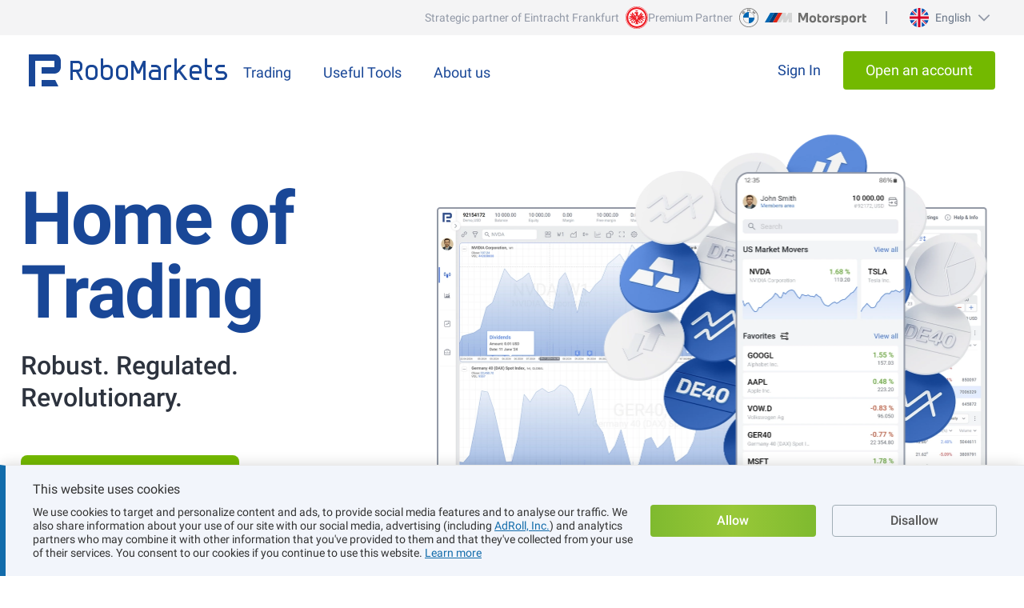

--- FILE ---
content_type: text/css
request_url: https://www.robomarkets.de/dist/css/index-page-common.e658b233.css
body_size: 7026
content:
.swiper-container{margin-left:auto;margin-right:auto;position:relative;overflow:hidden;z-index:1}.swiper-container-no-flexbox .swiper-slide{float:left}.swiper-container-vertical>.swiper-wrapper{-webkit-box-orient:vertical;-ms-flex-direction:column;flex-direction:column}.swiper-wrapper{position:relative;width:100%;height:100%;z-index:1;display:-webkit-box;display:-ms-flexbox;display:flex;-webkit-transition-property:-webkit-transform;transition-property:-webkit-transform;transition-property:transform;transition-property:transform,-webkit-transform;-webkit-box-sizing:content-box;box-sizing:content-box}.swiper-container-android .swiper-slide,.swiper-wrapper{-webkit-transform:translateZ(0);-ms-transform:translateZ(0);transform:translateZ(0)}.swiper-container-multirow>.swiper-wrapper{-webkit-box-lines:multiple;-moz-box-lines:multiple;-ms-flex-wrap:wrap;flex-wrap:wrap}.swiper-container-free-mode>.swiper-wrapper{-webkit-transition-timing-function:ease-out;transition-timing-function:ease-out;margin:0 auto}.swiper-slide{-webkit-flex-shrink:0;-ms-flex:0 0 auto;-ms-flex-negative:0;flex-shrink:0;width:100%;height:100%;position:relative}.swiper-container-autoheight,.swiper-container-autoheight .swiper-slide{height:auto}.swiper-container-autoheight .swiper-wrapper{-webkit-box-align:start;-ms-flex-align:start;align-items:flex-start;-webkit-transition-property:-webkit-transform,height;-webkit-transition-property:height,-webkit-transform;transition-property:height,-webkit-transform;transition-property:transform,height;transition-property:transform,height,-webkit-transform}.swiper-container .swiper-notification{position:absolute;left:0;top:0;pointer-events:none;opacity:0;z-index:-1000}.swiper-wp8-horizontal{-ms-touch-action:pan-y;touch-action:pan-y}.swiper-wp8-vertical{-ms-touch-action:pan-x;touch-action:pan-x}.swiper-button-next,.swiper-button-prev{position:absolute;top:50%;width:27px;height:44px;margin-top:-22px;z-index:10;cursor:pointer;background-size:27px 44px;background-position:50%;background-repeat:no-repeat}.swiper-button-next.swiper-button-disabled,.swiper-button-prev.swiper-button-disabled{opacity:.35;cursor:auto;pointer-events:none}.swiper-button-prev,.swiper-container-rtl .swiper-button-next{background-image:url("data:image/svg+xml;charset=utf-8,%3Csvg xmlns='http://www.w3.org/2000/svg' viewBox='0 0 27 44'%3E%3Cpath d='M0 22L22 0l2.1 2.1L4.2 22l19.9 19.9L22 44 0 22z' fill='%23007aff'/%3E%3C/svg%3E");left:10px;right:auto}.swiper-button-prev.swiper-button-black,.swiper-container-rtl .swiper-button-next.swiper-button-black{background-image:url("data:image/svg+xml;charset=utf-8,%3Csvg xmlns='http://www.w3.org/2000/svg' viewBox='0 0 27 44'%3E%3Cpath d='M0 22L22 0l2.1 2.1L4.2 22l19.9 19.9L22 44 0 22z'/%3E%3C/svg%3E")}.swiper-button-prev.swiper-button-white,.swiper-container-rtl .swiper-button-next.swiper-button-white{background-image:url("data:image/svg+xml;charset=utf-8,%3Csvg xmlns='http://www.w3.org/2000/svg' viewBox='0 0 27 44'%3E%3Cpath d='M0 22L22 0l2.1 2.1L4.2 22l19.9 19.9L22 44 0 22z' fill='%23fff'/%3E%3C/svg%3E")}.swiper-button-next,.swiper-container-rtl .swiper-button-prev{background-image:url("data:image/svg+xml;charset=utf-8,%3Csvg xmlns='http://www.w3.org/2000/svg' viewBox='0 0 27 44'%3E%3Cpath d='M27 22L5 44l-2.1-2.1L22.8 22 2.9 2.1 5 0l22 22z' fill='%23007aff'/%3E%3C/svg%3E");right:10px;left:auto}.swiper-button-next.swiper-button-black,.swiper-container-rtl .swiper-button-prev.swiper-button-black{background-image:url("data:image/svg+xml;charset=utf-8,%3Csvg xmlns='http://www.w3.org/2000/svg' viewBox='0 0 27 44'%3E%3Cpath d='M27 22L5 44l-2.1-2.1L22.8 22 2.9 2.1 5 0l22 22z'/%3E%3C/svg%3E")}.swiper-button-next.swiper-button-white,.swiper-container-rtl .swiper-button-prev.swiper-button-white{background-image:url("data:image/svg+xml;charset=utf-8,%3Csvg xmlns='http://www.w3.org/2000/svg' viewBox='0 0 27 44'%3E%3Cpath d='M27 22L5 44l-2.1-2.1L22.8 22 2.9 2.1 5 0l22 22z' fill='%23fff'/%3E%3C/svg%3E")}.swiper-pagination{position:absolute;text-align:center;-webkit-transition:.3s;transition:.3s;-webkit-transform:translateZ(0);-ms-transform:translateZ(0);transform:translateZ(0);z-index:10}.swiper-pagination.swiper-pagination-hidden{opacity:0}.swiper-container-horizontal>.swiper-pagination-bullets,.swiper-pagination-custom,.swiper-pagination-fraction{bottom:10px;left:0;width:100%}.swiper-pagination-bullet{width:8px;height:8px;display:inline-block;border-radius:100%;background:#000;opacity:.2}button.swiper-pagination-bullet{border:none;margin:0;padding:0;-webkit-box-shadow:none;box-shadow:none;-moz-appearance:none;-ms-appearance:none;-webkit-appearance:none;appearance:none}.swiper-pagination-clickable .swiper-pagination-bullet{cursor:pointer}.swiper-pagination-white .swiper-pagination-bullet{background:#fff}.swiper-pagination-bullet-active{opacity:1;background:#007aff}.swiper-pagination-white .swiper-pagination-bullet-active{background:#fff}.swiper-pagination-black .swiper-pagination-bullet-active{background:#000}.swiper-container-vertical>.swiper-pagination-bullets{right:10px;top:50%;-webkit-transform:translate3d(0,-50%,0);-ms-transform:translate3d(0,-50%,0);transform:translate3d(0,-50%,0)}.swiper-container-vertical>.swiper-pagination-bullets .swiper-pagination-bullet{margin:5px 0;display:block}.swiper-container-horizontal>.swiper-pagination-bullets .swiper-pagination-bullet{margin:0 5px}.swiper-pagination-progress{background:rgba(0,0,0,.25);position:absolute}.swiper-pagination-progress .swiper-pagination-progressbar{background:#007aff;position:absolute;left:0;top:0;width:100%;height:100%;-webkit-transform:scale(0);-ms-transform:scale(0);transform:scale(0);-webkit-transform-origin:left top;-ms-transform-origin:left top;transform-origin:left top}.swiper-container-rtl .swiper-pagination-progress .swiper-pagination-progressbar{-webkit-transform-origin:right top;-ms-transform-origin:right top;transform-origin:right top}.swiper-container-horizontal>.swiper-pagination-progress{width:100%;height:4px;left:0;top:0}.swiper-container-vertical>.swiper-pagination-progress{width:4px;height:100%;left:0;top:0}.swiper-pagination-progress.swiper-pagination-white{background:hsla(0,0%,100%,.5)}.swiper-pagination-progress.swiper-pagination-white .swiper-pagination-progressbar{background:#fff}.swiper-pagination-progress.swiper-pagination-black .swiper-pagination-progressbar{background:#000}.swiper-container-3d{-webkit-perspective:1200px;-o-perspective:1200px;perspective:1200px}.swiper-container-3d .swiper-cube-shadow,.swiper-container-3d .swiper-slide,.swiper-container-3d .swiper-slide-shadow-bottom,.swiper-container-3d .swiper-slide-shadow-left,.swiper-container-3d .swiper-slide-shadow-right,.swiper-container-3d .swiper-slide-shadow-top,.swiper-container-3d .swiper-wrapper{-webkit-transform-style:preserve-3d;transform-style:preserve-3d}.swiper-container-3d .swiper-slide-shadow-bottom,.swiper-container-3d .swiper-slide-shadow-left,.swiper-container-3d .swiper-slide-shadow-right,.swiper-container-3d .swiper-slide-shadow-top{position:absolute;left:0;top:0;width:100%;height:100%;pointer-events:none;z-index:10}.swiper-container-3d .swiper-slide-shadow-left{background-image:-webkit-gradient(linear,right top,left top,from(rgba(0,0,0,.5)),to(transparent));background-image:linear-gradient(270deg,rgba(0,0,0,.5),transparent)}.swiper-container-3d .swiper-slide-shadow-right{background-image:-webkit-gradient(linear,left top,right top,from(rgba(0,0,0,.5)),to(transparent));background-image:linear-gradient(90deg,rgba(0,0,0,.5),transparent)}.swiper-container-3d .swiper-slide-shadow-top{background-image:-webkit-gradient(linear,left bottom,left top,from(rgba(0,0,0,.5)),to(transparent));background-image:linear-gradient(0deg,rgba(0,0,0,.5),transparent)}.swiper-container-3d .swiper-slide-shadow-bottom{background-image:-webkit-gradient(linear,left top,left bottom,from(rgba(0,0,0,.5)),to(transparent));background-image:linear-gradient(180deg,rgba(0,0,0,.5),transparent)}.swiper-container-coverflow .swiper-wrapper,.swiper-container-flip .swiper-wrapper{-ms-perspective:1200px}.swiper-container-cube,.swiper-container-flip{overflow:visible}.swiper-container-cube .swiper-slide,.swiper-container-flip .swiper-slide{pointer-events:none;-webkit-backface-visibility:hidden;backface-visibility:hidden;z-index:1}.swiper-container-cube .swiper-slide .swiper-slide,.swiper-container-flip .swiper-slide .swiper-slide{pointer-events:none}.swiper-container-cube .swiper-slide-active,.swiper-container-cube .swiper-slide-active .swiper-slide-active,.swiper-container-flip .swiper-slide-active,.swiper-container-flip .swiper-slide-active .swiper-slide-active{pointer-events:auto}.swiper-container-cube .swiper-slide-shadow-bottom,.swiper-container-cube .swiper-slide-shadow-left,.swiper-container-cube .swiper-slide-shadow-right,.swiper-container-cube .swiper-slide-shadow-top,.swiper-container-flip .swiper-slide-shadow-bottom,.swiper-container-flip .swiper-slide-shadow-left,.swiper-container-flip .swiper-slide-shadow-right,.swiper-container-flip .swiper-slide-shadow-top{z-index:0;-webkit-backface-visibility:hidden;backface-visibility:hidden}.swiper-container-cube .swiper-slide{visibility:hidden;-webkit-transform-origin:0 0;-ms-transform-origin:0 0;transform-origin:0 0;width:100%;height:100%}.swiper-container-cube.swiper-container-rtl .swiper-slide{-webkit-transform-origin:100% 0;-ms-transform-origin:100% 0;transform-origin:100% 0}.swiper-container-cube .swiper-slide-active,.swiper-container-cube .swiper-slide-next,.swiper-container-cube .swiper-slide-next+.swiper-slide,.swiper-container-cube .swiper-slide-prev{pointer-events:auto;visibility:visible}.swiper-container-cube .swiper-cube-shadow{position:absolute;left:0;bottom:0;width:100%;height:100%;background:#000;opacity:.6;-webkit-filter:blur(50px);filter:blur(50px);z-index:0}.swiper-container-fade.swiper-container-free-mode .swiper-slide{-webkit-transition-timing-function:ease-out;transition-timing-function:ease-out}.swiper-container-fade .swiper-slide{pointer-events:none;-webkit-transition-property:opacity;transition-property:opacity}.swiper-container-fade .swiper-slide .swiper-slide{pointer-events:none}.swiper-container-fade .swiper-slide-active,.swiper-container-fade .swiper-slide-active .swiper-slide-active{pointer-events:auto}.swiper-zoom-container{width:100%;height:100%;display:-webkit-box;display:-ms-flexbox;display:flex;-webkit-box-pack:center;-ms-flex-pack:center;justify-content:center;-webkit-box-align:center;-ms-flex-align:center;align-items:center;text-align:center}.swiper-zoom-container>canvas,.swiper-zoom-container>img,.swiper-zoom-container>svg{max-width:100%;max-height:100%;-o-object-fit:contain;object-fit:contain}.swiper-scrollbar{border-radius:10px;position:relative;-ms-touch-action:none;background:rgba(0,0,0,.1)}.swiper-container-horizontal>.swiper-scrollbar{position:absolute;left:1%;bottom:3px;z-index:50;height:5px;width:98%}.swiper-container-vertical>.swiper-scrollbar{position:absolute;right:3px;top:1%;z-index:50;width:5px;height:98%}.swiper-scrollbar-drag{height:100%;width:100%;position:relative;background:rgba(0,0,0,.5);border-radius:10px;left:0;top:0}.swiper-scrollbar-cursor-drag{cursor:move}.swiper-lazy-preloader{width:42px;height:42px;position:absolute;left:50%;top:50%;margin-left:-21px;margin-top:-21px;z-index:10;-webkit-transform-origin:50%;-ms-transform-origin:50%;transform-origin:50%;-webkit-animation:swiper-preloader-spin 1s steps(12) infinite;animation:swiper-preloader-spin 1s steps(12) infinite}.swiper-lazy-preloader:after{display:block;content:"";width:100%;height:100%;background-image:url("data:image/svg+xml;charset=utf-8,%3Csvg viewBox='0 0 120 120' xmlns='http://www.w3.org/2000/svg' xmlns:xlink='http://www.w3.org/1999/xlink'%3E%3Cdefs%3E%3Cpath id='a' stroke='%236c6c6c' stroke-width='11' stroke-linecap='round' d='M60 7v20'/%3E%3C/defs%3E%3Cuse xlink:href='%23a' opacity='.27'/%3E%3Cuse xlink:href='%23a' opacity='.27' transform='rotate(30 60 60)'/%3E%3Cuse xlink:href='%23a' opacity='.27' transform='rotate(60 60 60)'/%3E%3Cuse xlink:href='%23a' opacity='.27' transform='rotate(90 60 60)'/%3E%3Cuse xlink:href='%23a' opacity='.27' transform='rotate(120 60 60)'/%3E%3Cuse xlink:href='%23a' opacity='.27' transform='rotate(150 60 60)'/%3E%3Cuse xlink:href='%23a' opacity='.37' transform='rotate(180 60 60)'/%3E%3Cuse xlink:href='%23a' opacity='.46' transform='rotate(210 60 60)'/%3E%3Cuse xlink:href='%23a' opacity='.56' transform='rotate(240 60 60)'/%3E%3Cuse xlink:href='%23a' opacity='.66' transform='rotate(270 60 60)'/%3E%3Cuse xlink:href='%23a' opacity='.75' transform='rotate(300 60 60)'/%3E%3Cuse xlink:href='%23a' opacity='.85' transform='rotate(330 60 60)'/%3E%3C/svg%3E");background-position:50%;background-size:100%;background-repeat:no-repeat}.swiper-lazy-preloader-white:after{background-image:url("data:image/svg+xml;charset=utf-8,%3Csvg viewBox='0 0 120 120' xmlns='http://www.w3.org/2000/svg' xmlns:xlink='http://www.w3.org/1999/xlink'%3E%3Cdefs%3E%3Cpath id='a' stroke='%23fff' stroke-width='11' stroke-linecap='round' d='M60 7v20'/%3E%3C/defs%3E%3Cuse xlink:href='%23a' opacity='.27'/%3E%3Cuse xlink:href='%23a' opacity='.27' transform='rotate(30 60 60)'/%3E%3Cuse xlink:href='%23a' opacity='.27' transform='rotate(60 60 60)'/%3E%3Cuse xlink:href='%23a' opacity='.27' transform='rotate(90 60 60)'/%3E%3Cuse xlink:href='%23a' opacity='.27' transform='rotate(120 60 60)'/%3E%3Cuse xlink:href='%23a' opacity='.27' transform='rotate(150 60 60)'/%3E%3Cuse xlink:href='%23a' opacity='.37' transform='rotate(180 60 60)'/%3E%3Cuse xlink:href='%23a' opacity='.46' transform='rotate(210 60 60)'/%3E%3Cuse xlink:href='%23a' opacity='.56' transform='rotate(240 60 60)'/%3E%3Cuse xlink:href='%23a' opacity='.66' transform='rotate(270 60 60)'/%3E%3Cuse xlink:href='%23a' opacity='.75' transform='rotate(300 60 60)'/%3E%3Cuse xlink:href='%23a' opacity='.85' transform='rotate(330 60 60)'/%3E%3C/svg%3E")}@-webkit-keyframes swiper-preloader-spin{to{-webkit-transform:rotate(1turn)}}@keyframes swiper-preloader-spin{to{-webkit-transform:rotate(1turn);transform:rotate(1turn)}}form{margin:0}p{margin-top:1rem;margin-bottom:1rem}a{outline-width:0;-webkit-transition:color .5s linear;transition:color .5s linear}a,a:visited{color:#126cab}a:active,a:hover{text-decoration:none}.small,small{font-size:81.25%;line-height:1}b,strong{font-weight:500}.dq-validate-error{border:1px solid #c1272d;border-radius:5px}.dq-radiobox.dq-validate-error{border-radius:1rem}.dq-validate-errors{color:#c1272d}.dq-validate-errors div{margin-bottom:5px;padding-left:1.9rem;background:transparent url(/bundles/appfront/images/error1.png) no-repeat}.styledSelect{position:relative;display:inline-block;height:3.6rem;vertical-align:top}.styledSelect,.styledSelect ul{-webkit-box-sizing:border-box;box-sizing:border-box;width:100%}.styledSelect ul{position:absolute;top:0;left:0;display:block;margin:0;padding:0;list-style:none;font-weight:500;font-size:1.6rem;line-height:1.3;border:1px solid #d7dadb;border-radius:2px;outline:none;background:#fff}.styledSelect li{-webkit-box-sizing:border-box;box-sizing:border-box;width:auto;height:3.4rem;padding:1rem 1.4rem 0;cursor:pointer;overflow:hidden;text-overflow:ellipsis;white-space:nowrap}.styledSelect.open ul{overflow:auto;max-height:25rem}.styledSelect.open li{cursor:pointer;background-image:none}.styledSelect.open li:hover{background-color:#fafafa}.styledSelect.closed li{position:relative}.styledSelect.closed li:after{position:absolute;top:1rem;right:1.4rem;display:inline-block;content:"\f0d7";font-family:FontAwesome;font-size:1.6rem;line-height:1em;color:#317ca3;-moz-osx-font-smoothing:grayscale;-webkit-font-smoothing:antialiased;text-rendering:auto}.qtip.qtip-custom{z-index:5;min-width:16rem;max-width:26rem;padding:1rem;font-size:1.2rem;line-height:1.33333333;color:#2e373a;border:1px solid #e6ebef;border-radius:5px;background-color:#fafbfc;-webkit-box-shadow:rgba(0,0,0,.117647) 0 1px 3px;box-shadow:0 1px 3px rgba(0,0,0,.117647)}@media (max-width:680px){.qtip.qtip-custom{min-width:10rem;max-width:16rem}}.tabs{width:100%;font-size:0}.tabs,.tabs a{-webkit-box-sizing:border-box;box-sizing:border-box}.tabs a{display:inline-block;cursor:pointer;font-size:1.4rem}.tabs__border{position:absolute;bottom:-3px;display:block;will-change:auto;-webkit-transition:width .3s ease-in-out,-webkit-transform .3s ease-in-out;transition:width .3s ease-in-out,-webkit-transform .3s ease-in-out;transition:width .3s ease-in-out,transform .3s ease-in-out;transition:width .3s ease-in-out,transform .3s ease-in-out,-webkit-transform .3s ease-in-out}@media (max-width:480px){.tabs{display:none}}.tab__container,.tab_container{overflow:auto;-webkit-box-sizing:border-box;box-sizing:border-box;width:100%}.tab__content,.tab_content{display:none;-webkit-box-sizing:border-box;box-sizing:border-box}.tab__content.active,.tab_content.active{display:block}.tab__drawer-heading,.tab_drawer_heading{display:none}@media (max-width:480px){.tab__drawer-heading,.tab_drawer_heading{display:block!important;cursor:pointer;-webkit-user-select:none;-moz-user-select:none;-ms-user-select:none;user-select:none}}.section{padding-top:3.6rem;padding-bottom:3.4rem}.section__header{margin-top:3rem;margin-bottom:2rem;padding-left:1rem;padding-right:1rem}.section__title{display:inline;vertical-align:baseline;margin-right:2rem;font-weight:300;color:currentColor}h3.section__title{font-size:4rem;line-height:3.8rem}h4.section__title{font-size:2.5rem;line-height:.8}.section__more,.section__title>a{color:currentColor}.section__more{display:inline-block;vertical-align:baseline;margin-top:1rem;font-size:1.6rem;line-height:1.25;font-weight:400}.section__more:link{text-decoration:underline}.section__more:link:hover{text-decoration:none}.section__desc,.section__more:visited{color:currentColor}.section__desc{display:block;margin-top:2rem;margin-bottom:2rem;font-weight:300;font-size:1.8rem;line-height:1.11111111}.section__desc p{margin-top:1rem;margin-bottom:1rem}@media (max-width:680px){.section__header{margin-top:0}h3.section__title{font-size:2.5rem;line-height:1.2}h4.section__title{font-size:2rem;line-height:1}.section__more{display:block;margin:0;font-size:1.3rem;line-height:1.53846154}.section__desc{font-size:1.5rem;line-height:1.33333333}}.button{-webkit-box-sizing:border-box;box-sizing:border-box;padding:2rem;border:none;border-radius:4px;text-align:center;font-size:1.8rem;line-height:1.11111111;font-weight:500;overflow:hidden;text-overflow:ellipsis;-webkit-box-shadow:0 3px 0 rgba(0,0,0,.15);box-shadow:0 3px 0 rgba(0,0,0,.15);-webkit-transition:all .5s linear;transition:all .5s linear}.button,.button:before{display:inline-block;vertical-align:middle}.button:before{content:"";height:100%;width:1px;margin-right:-1px}.button,.button:active,.button:focus,.button:hover,.button:visited{color:#fff;text-decoration:none}.button_big{font-size:2.2rem;line-height:.90909091;font-weight:500}.button_green{color:#fff;background:#7fba2f;background-image:-webkit-gradient(linear,left top,right top,from(#7fba2f),color-stop(#98c838),to(#7fba2f));background-image:linear-gradient(90deg,#7fba2f,#98c838,#7fba2f)}.button_green:visited,a.button_green:visited{color:#fff}.button_green:hover,a.button_green:hover{color:#fff;background:#98c838;-webkit-box-shadow:0 3px 0 rgba(0,0,0,.05);box-shadow:0 3px 0 rgba(0,0,0,.05)}.button_green:active,a.button_green:active{color:#fff;background:#7fba2f;-webkit-box-shadow:none;box-shadow:none}.button_blue{color:#fff;background:#126cab;background-image:-webkit-gradient(linear,left top,right top,from(#126cab),color-stop(#168ac9),to(#126cab));background-image:linear-gradient(90deg,#126cab,#168ac9,#126cab)}.button_blue:visited,a.button_blue:visited{color:#fff}.button_blue:hover,a.button_blue:hover{color:#fff;background:#168ac9;-webkit-box-shadow:0 3px 0 rgba(0,0,0,.05);box-shadow:0 3px 0 rgba(0,0,0,.05)}.button_blue:active,a.button_blue:active{color:#fff;background:#1378bf;-webkit-box-shadow:none;box-shadow:none}.button[disabled=disabled]{background:#dadfe2;cursor:not-allowed}.button:focus{outline:none}@media (max-width:680px){.button{padding:1.5rem;font-size:1.5rem;line-height:1.33333333}.button_big{padding:2rem;font-size:1.6rem;line-height:1.25}}.sticker{position:relative;display:inline-block}.sticker:before{background-color:rgba(0,0,0,.15);-webkit-transform-origin:top left;-ms-transform-origin:top left;transform-origin:top left;-webkit-transform:rotate(3deg);-ms-transform:rotate(3deg);transform:rotate(3deg)}.sticker:after,.sticker:before{content:"";position:absolute;left:0;top:0;width:100%;height:100%}.sticker_blue:after{background-image:-webkit-gradient(linear,left top,right top,from(#126cab),color-stop(#168ac9),to(#126cab));background-image:linear-gradient(90deg,#126cab,#168ac9,#126cab)}.sticker_green:after{background-image:-webkit-gradient(linear,left top,right top,from(#7fba2f),color-stop(#98c838),to(#7fba2f));background-image:linear-gradient(90deg,#7fba2f,#98c838,#7fba2f)}.sticker__text{position:relative;z-index:1;display:block;padding:.3rem 1rem;font-size:14px;line-height:1.42857143;font-weight:700;font-style:normal;text-transform:uppercase;color:#fff}body.rtl .sticker:before{-webkit-transform-origin:top right;-ms-transform-origin:top right;transform-origin:top right;-webkit-transform:rotate(-3deg);-ms-transform:rotate(-3deg);transform:rotate(-3deg)}@media (max-width:680px){.sticker__text{font-size:1.2rem;line-height:1.66666667}}.read-rss{display:inline-block;vertical-align:baseline;width:1.6rem;height:1.6rem;margin-right:2rem;background-image:url("data:image/svg+xml;charset=utf-8,%3Csvg xmlns='http://www.w3.org/2000/svg' width='16' height='16'%3E%3Cpath fill='%231378BF' fill-rule='evenodd' d='M15 16c-.6 0-1-.4-1-1C14 7.8 8.2 2 1 2c-.6 0-1-.4-1-1s.4-1 1-1c8.3 0 15 6.7 15 15 0 .6-.4 1-1 1zM1 5c5.5 0 10 4.5 10 10 0 .6-.4 1-1 1s-1-.4-1-1c0-4.4-3.6-8-8-8-.6 0-1-.4-1-1s.4-1 1-1zm1.5 6C4 11 5 12 5 13.5S4 16 2.5 16 0 15 0 13.5 1 11 2.5 11z'/%3E%3C/svg%3E");background-repeat:no-repeat;background-position:50% 50%}.list-styled{list-style-type:none;margin:0;padding:0}.list-styled li{position:relative;-webkit-box-sizing:border-box;box-sizing:border-box;margin:1rem 0;padding-left:2rem;font-size:1.4rem;line-height:1.42857143}.list-styled li:before{content:"";display:block;position:absolute;left:0;top:1rem;width:.6em;height:.6em;background-color:#7fba2f;-webkit-transform:translateY(-50%);-ms-transform:translateY(-50%);transform:translateY(-50%)}.flag,.list-styled li:before{font-size:1rem;border-radius:50%}.flag{display:inline-block;vertical-align:middle;width:3em;height:3em;background-image:url(/bundles/appfront/img/redesign/countries.png);background-repeat:no-repeat;background-size:49.6em 49.6em}.flag_ad{background-position:0 0}.flag_ae{background-position:-3.1em 0}.flag_af{background-position:0 -3.1em}.flag_ag{background-position:-3.1em -3.1em}.flag_ai{background-position:-6.2em 0}.flag_al{background-position:-6.2em -3.1em}.flag_am{background-position:0 -6.2em}.flag_ao{background-position:-3.1em -6.2em}.flag_aq{background-position:-6.2em -6.2em}.flag_ar{background-position:-9.3em 0}.flag_as{background-position:-9.3em -3.1em}.flag_at{background-position:-9.3em -6.2em}.flag_au{background-position:0 -9.3em}.flag_aw{background-position:-3.1em -9.3em}.flag_ax{background-position:-6.2em -9.3em}.flag_az{background-position:-9.3em -9.3em}.flag_ba{background-position:-12.4em 0}.flag_bb{background-position:-12.4em -3.1em}.flag_bd{background-position:-12.4em -6.2em}.flag_be{background-position:-12.4em -9.3em}.flag_bf{background-position:0 -12.4em}.flag_bg{background-position:-3.1em -12.4em}.flag_bh{background-position:-6.2em -12.4em}.flag_bi{background-position:-9.3em -12.4em}.flag_bj{background-position:-12.4em -12.4em}.flag_bl{background-position:-15.5em 0}.flag_bm{background-position:-15.5em -3.1em}.flag_bn{background-position:-15.5em -6.2em}.flag_bo{background-position:-15.5em -9.3em}.flag_bq{background-position:-15.5em -12.4em}.flag_br{background-position:0 -15.5em}.flag_bs{background-position:-3.1em -15.5em}.flag_bt{background-position:-6.2em -15.5em}.flag_bv{background-position:-9.3em -15.5em}.flag_bw{background-position:-12.4em -15.5em}.flag_by{background-position:-15.5em -15.5em}.flag_bz{background-position:-18.6em 0}.flag_ca{background-position:-18.6em -3.1em}.flag_cc{background-position:-18.6em -6.2em}.flag_cd{background-position:-18.6em -9.3em}.flag_cf{background-position:-18.6em -12.4em}.flag_cg{background-position:-18.6em -15.5em}.flag_ch{background-position:0 -18.6em}.flag_ci{background-position:-3.1em -18.6em}.flag_ck{background-position:-6.2em -18.6em}.flag_cl{background-position:-9.3em -18.6em}.flag_cm{background-position:-12.4em -18.6em}.flag_cn{background-position:-15.5em -18.6em}.flag_co{background-position:-18.6em -18.6em}.flag_cr{background-position:-21.7em 0}.flag_cu{background-position:-21.7em -3.1em}.flag_cv{background-position:-21.7em -6.2em}.flag_cw{background-position:-21.7em -9.3em}.flag_cx{background-position:-21.7em -12.4em}.flag_cy{background-position:-21.7em -15.5em}.flag_cz{background-position:-21.7em -18.6em}.flag_de{background-position:0 -21.7em}.flag_dj{background-position:-3.1em -21.7em}.flag_dk{background-position:-6.2em -21.7em}.flag_dm{background-position:-9.3em -21.7em}.flag_do{background-position:-12.4em -21.7em}.flag_dz{background-position:-15.5em -21.7em}.flag_ec{background-position:-18.6em -21.7em}.flag_ee{background-position:-21.7em -21.7em}.flag_eg{background-position:-24.8em 0}.flag_eh{background-position:-24.8em -3.1em}.flag_er{background-position:-24.8em -6.2em}.flag_es-ct{background-position:-24.8em -9.3em}.flag_es{background-position:-24.8em -12.4em}.flag_et{background-position:-24.8em -15.5em}.flag_eu{background-position:-24.8em -18.6em}.flag_fi{background-position:-24.8em -21.7em}.flag_fj{background-position:0 -24.8em}.flag_fk{background-position:-3.1em -24.8em}.flag_fm{background-position:-6.2em -24.8em}.flag_fo{background-position:-9.3em -24.8em}.flag_fr{background-position:-12.4em -24.8em}.flag_ga{background-position:-15.5em -24.8em}.flag_gb-eng{background-position:-18.6em -24.8em}.flag_gb-nir{background-position:-21.7em -24.8em}.flag_gb-sct{background-position:-24.8em -24.8em}.flag_gb-wls{background-position:-27.9em 0}.flag_gb{background-position:-27.9em -3.1em}.flag_gd{background-position:-27.9em -6.2em}.flag_ge{background-position:-27.9em -9.3em}.flag_gf{background-position:-27.9em -12.4em}.flag_gg{background-position:-27.9em -15.5em}.flag_gh{background-position:-27.9em -18.6em}.flag_gi{background-position:-27.9em -21.7em}.flag_gl{background-position:-27.9em -24.8em}.flag_gm{background-position:0 -27.9em}.flag_gn{background-position:-3.1em -27.9em}.flag_gp{background-position:-6.2em -27.9em}.flag_gq{background-position:-9.3em -27.9em}.flag_gr{background-position:-12.4em -27.9em}.flag_gs{background-position:-15.5em -27.9em}.flag_gt{background-position:-18.6em -27.9em}.flag_gu{background-position:-21.7em -27.9em}.flag_gw{background-position:-24.8em -27.9em}.flag_gy{background-position:-27.9em -27.9em}.flag_hk{background-position:-31em 0}.flag_hm{background-position:-31em -3.1em}.flag_hn{background-position:-31em -6.2em}.flag_hr{background-position:-31em -9.3em}.flag_ht{background-position:-31em -12.4em}.flag_hu{background-position:-31em -15.5em}.flag_id{background-position:-31em -18.6em}.flag_ie{background-position:-31em -21.7em}.flag_il{background-position:-31em -24.8em}.flag_im{background-position:-31em -27.9em}.flag_in{background-position:0 -31em}.flag_io{background-position:-3.1em -31em}.flag_iq{background-position:-6.2em -31em}.flag_ir{background-position:-9.3em -31em}.flag_is{background-position:-12.4em -31em}.flag_it{background-position:-15.5em -31em}.flag_je{background-position:-18.6em -31em}.flag_jm{background-position:-21.7em -31em}.flag_jo{background-position:-24.8em -31em}.flag_jp{background-position:-27.9em -31em}.flag_ke{background-position:-31em -31em}.flag_kg{background-position:-34.1em 0}.flag_kh{background-position:-34.1em -3.1em}.flag_ki{background-position:-34.1em -6.2em}.flag_km{background-position:-34.1em -9.3em}.flag_kn{background-position:-34.1em -12.4em}.flag_kp{background-position:-34.1em -15.5em}.flag_kr{background-position:-34.1em -18.6em}.flag_kw{background-position:-34.1em -21.7em}.flag_ky{background-position:-34.1em -24.8em}.flag_kz{background-position:-34.1em -27.9em}.flag_la{background-position:-34.1em -31em}.flag_lb{background-position:0 -34.1em}.flag_lc{background-position:-3.1em -34.1em}.flag_li{background-position:-6.2em -34.1em}.flag_lk{background-position:-9.3em -34.1em}.flag_lr{background-position:-12.4em -34.1em}.flag_ls{background-position:-15.5em -34.1em}.flag_lt{background-position:-18.6em -34.1em}.flag_lu{background-position:-21.7em -34.1em}.flag_lv{background-position:-24.8em -34.1em}.flag_ly{background-position:-27.9em -34.1em}.flag_ma{background-position:-31em -34.1em}.flag_mc{background-position:-34.1em -34.1em}.flag_md{background-position:-37.2em 0}.flag_me{background-position:-37.2em -3.1em}.flag_mf{background-position:-37.2em -6.2em}.flag_mg{background-position:-37.2em -9.3em}.flag_mh{background-position:-37.2em -12.4em}.flag_mk{background-position:-37.2em -15.5em}.flag_ml{background-position:-37.2em -18.6em}.flag_mm{background-position:-37.2em -21.7em}.flag_mn{background-position:-37.2em -24.8em}.flag_mo{background-position:-37.2em -27.9em}.flag_mp{background-position:-37.2em -31em}.flag_mq{background-position:-37.2em -34.1em}.flag_mr{background-position:0 -37.2em}.flag_ms{background-position:-3.1em -37.2em}.flag_mt{background-position:-6.2em -37.2em}.flag_mu{background-position:-9.3em -37.2em}.flag_mv{background-position:-12.4em -37.2em}.flag_mw{background-position:-15.5em -37.2em}.flag_mx{background-position:-18.6em -37.2em}.flag_my{background-position:-21.7em -37.2em}.flag_mz{background-position:-24.8em -37.2em}.flag_na{background-position:-27.9em -37.2em}.flag_nc{background-position:-31em -37.2em}.flag_ne{background-position:-34.1em -37.2em}.flag_nf{background-position:-37.2em -37.2em}.flag_ng{background-position:-40.3em 0}.flag_ni{background-position:-40.3em -3.1em}.flag_nl{background-position:-40.3em -6.2em}.flag_no{background-position:-40.3em -9.3em}.flag_np{background-position:-40.3em -12.4em}.flag_nr{background-position:-40.3em -15.5em}.flag_nu{background-position:-40.3em -18.6em}.flag_nz{background-position:-40.3em -21.7em}.flag_om{background-position:-40.3em -24.8em}.flag_pa{background-position:-40.3em -27.9em}.flag_pe{background-position:-40.3em -31em}.flag_pf{background-position:-40.3em -34.1em}.flag_pg{background-position:-40.3em -37.2em}.flag_ph{background-position:0 -40.3em}.flag_pk{background-position:-3.1em -40.3em}.flag_pl{background-position:-6.2em -40.3em}.flag_pm{background-position:-9.3em -40.3em}.flag_pn{background-position:-12.4em -40.3em}.flag_pr{background-position:-15.5em -40.3em}.flag_ps{background-position:-18.6em -40.3em}.flag_pt{background-position:-21.7em -40.3em}.flag_pw{background-position:-24.8em -40.3em}.flag_py{background-position:-27.9em -40.3em}.flag_qa{background-position:-31em -40.3em}.flag_re{background-position:-34.1em -40.3em}.flag_ro{background-position:-37.2em -40.3em}.flag_rs{background-position:-40.3em -40.3em}.flag_ru{background-position:-43.4em 0}.flag_rw{background-position:-43.4em -3.1em}.flag_sa{background-position:-43.4em -6.2em}.flag_sb{background-position:-43.4em -9.3em}.flag_sc{background-position:-43.4em -12.4em}.flag_sd{background-position:-43.4em -15.5em}.flag_se{background-position:-43.4em -18.6em}.flag_sg{background-position:-43.4em -21.7em}.flag_sh{background-position:-43.4em -24.8em}.flag_si{background-position:-43.4em -27.9em}.flag_sj{background-position:-43.4em -31em}.flag_sk{background-position:-43.4em -34.1em}.flag_sl{background-position:-43.4em -37.2em}.flag_sm{background-position:-43.4em -40.3em}.flag_sn{background-position:0 -43.4em}.flag_so{background-position:-3.1em -43.4em}.flag_sr{background-position:-6.2em -43.4em}.flag_ss{background-position:-9.3em -43.4em}.flag_st{background-position:-12.4em -43.4em}.flag_sv{background-position:-15.5em -43.4em}.flag_sx{background-position:-18.6em -43.4em}.flag_sy{background-position:-21.7em -43.4em}.flag_sz{background-position:-24.8em -43.4em}.flag_tc{background-position:-27.9em -43.4em}.flag_td{background-position:-31em -43.4em}.flag_tf{background-position:-34.1em -43.4em}.flag_tg{background-position:-37.2em -43.4em}.flag_th{background-position:-40.3em -43.4em}.flag_tj{background-position:-43.4em -43.4em}.flag_tk{background-position:-46.5em 0}.flag_tl{background-position:-46.5em -3.1em}.flag_tm{background-position:-46.5em -6.2em}.flag_tn{background-position:-46.5em -9.3em}.flag_to{background-position:-46.5em -12.4em}.flag_tr{background-position:-46.5em -15.5em}.flag_tt{background-position:-46.5em -18.6em}.flag_tv{background-position:-46.5em -21.7em}.flag_tw{background-position:-46.5em -24.8em}.flag_tz{background-position:-46.5em -27.9em}.flag_ua{background-position:-46.5em -31em}.flag_ug{background-position:-46.5em -34.1em}.flag_um{background-position:-46.5em -37.2em}.flag_un{background-position:-46.5em -40.3em}.flag_us{background-position:-46.5em -43.4em}.flag_uy{background-position:0 -46.5em}.flag_uz{background-position:-3.1em -46.5em}.flag_va{background-position:-6.2em -46.5em}.flag_vc{background-position:-9.3em -46.5em}.flag_ve{background-position:-12.4em -46.5em}.flag_vg{background-position:-15.5em -46.5em}.flag_vi{background-position:-18.6em -46.5em}.flag_vn{background-position:-21.7em -46.5em}.flag_vu{background-position:-24.8em -46.5em}.flag_wf{background-position:-27.9em -46.5em}.flag_ws{background-position:-31em -46.5em}.flag_ye{background-position:-34.1em -46.5em}.flag_yt{background-position:-37.2em -46.5em}.flag_za{background-position:-40.3em -46.5em}.flag_zm{background-position:-43.4em -46.5em}.flag_zw{background-position:-46.5em -46.5em}@media (-webkit-min-device-pixel-ratio:2),(min-resolution:192dpi){.flag{background-image:url(/bundles/appfront/img/redesign/countries@2x.png)}}.loader{color:#126cab;font-size:11px;text-indent:-99999em;margin:55px auto;position:relative;width:10em;height:10em;-webkit-box-shadow:inset 0 0 0 1em;box-shadow:inset 0 0 0 1em;-webkit-transform:translateZ(0);transform:translateZ(0)}.loader,.loader:after,.loader:before{border-radius:50%}.loader:after,.loader:before{position:absolute;content:""}.loader:before{border-radius:10.2em 0 0 10.2em;left:-.1em;-webkit-transform-origin:5.2em 5.1em;-ms-transform-origin:5.2em 5.1em;transform-origin:5.2em 5.1em;-webkit-animation:load2 2s ease 1.5s infinite;animation:load2 2s ease 1.5s infinite}.loader:after,.loader:before{width:5.2em;height:10.2em;background:#fff;top:-.1em}.loader:after{border-radius:0 10.2em 10.2em 0;left:5.1em;-webkit-transform-origin:0 5.1em;-ms-transform-origin:0 5.1em;transform-origin:0 5.1em;-webkit-animation:load2 2s ease infinite;animation:load2 2s ease infinite}@-webkit-keyframes load2{0%{-webkit-transform:rotate(0deg);transform:rotate(0deg)}to{-webkit-transform:rotate(1turn);transform:rotate(1turn)}}@keyframes load2{0%{-webkit-transform:rotate(0deg);transform:rotate(0deg)}to{-webkit-transform:rotate(1turn);transform:rotate(1turn)}}.swiper-slider{font-size:0}.swiper-pagination-bullet{vertical-align:middle;width:2.6rem;height:2.6rem;color:#126cab;background-color:transparent;opacity:.15}.swiper-pagination-bullet:before{content:"";display:inline-block;vertical-align:middle;height:100%;width:1px;margin-right:-1px}.swiper-pagination-bullet:after{content:"\02022";display:inline-block;vertical-align:middle;font-size:4rem;color:currentColor}.swiper-pagination-bullet-active,.swiper-pagination-bullet:hover{color:#126cab;opacity:1}.swiper-button-next,.swiper-button-prev{width:5.6rem;height:5.6rem;margin:0;background-image:none!important;color:#126cab;opacity:1;-webkit-transition:all .5s linear;transition:all .5s linear}.swiper-button-next svg,.swiper-button-prev svg{-webkit-transition:all .3s linear;transition:all .3s linear}.swiper-button-prev{left:50%;margin-left:-590px;-webkit-transform:translate(-200%,-50%);-ms-transform:translate(-200%,-50%);transform:translate(-200%,-50%)}.swiper-button-next{right:50%;margin-right:-590px;-webkit-transform:translate(200%,-50%);-ms-transform:translate(200%,-50%);transform:translate(200%,-50%)}@media (max-width:1460px){.swiper-button-prev{margin-left:-600px;-webkit-transform:translate(-100%,-50%);-ms-transform:translate(-100%,-50%);transform:translate(-100%,-50%)}.swiper-button-next{margin-right:-600px;-webkit-transform:translate(100%,-50%);-ms-transform:translate(100%,-50%);transform:translate(100%,-50%)}}@media (max-width:1370px){.swiper-button-next,.swiper-button-prev{opacity:0}}.swiper-container:not(.swiper-container-horizontal) .swiper-button-next,.swiper-container:not(.swiper-container-horizontal) .swiper-button-prev,.swiper-container:not(.swiper-container-horizontal) .swiper-pagination{display:none}@media (max-width:680px){.swiper-button-next,.swiper-button-prev{display:none}}.index-slider{background-color:#f2f5fb}.index-slider .swiper-wrapper{height:400px;color:#4b5a62}.index-slider .swiper-pagination{position:static;float:left;height:6rem;padding-left:.2rem;padding-right:.2rem;font-size:0;line-height:0}.index-slider .swiper-pagination:before{content:"";display:inline-block;vertical-align:middle;height:100%;width:1px;margin-right:-1px}.index-slider__warning{float:right;-webkit-box-sizing:border-box;box-sizing:border-box;padding:2rem 1rem;text-align:center;font-size:1.4rem;line-height:1.42857143;color:#647a8a}@media (max-width:680px){.index-slider .swiper-wrapper{height:340px}.index-slider__warning{font-size:1.2rem;line-height:1.25}}@media (max-width:480px){.index-slider .swiper-pagination{float:none;height:auto;padding-top:1rem}.jur-bz .index-slider .swiper-pagination{padding-bottom:1rem}.index-slider__warning{float:none;padding-top:0;padding-bottom:1rem}}.index-slide{-webkit-box-sizing:border-box;box-sizing:border-box;background:#f2f5fb}.swiper-container:not(.swiper-container-fade) .index-slide:not(:first-child) .index-slide__bg{background-image:none!important}.index-slide__bg{position:absolute;top:0;left:0;width:100%;height:100%;background-repeat:no-repeat;background-position:50% 0;-webkit-transition:all 1s linear;transition:all 1s linear}.index-slide__wrapper{display:block;-webkit-box-sizing:border-box;box-sizing:border-box;width:100%;max-width:1220px;margin-left:auto;margin-right:auto;padding-left:1rem;padding-right:1rem;position:relative;overflow:hidden;height:100%}.index-slide__wrapper:before{content:"";display:inline-block;vertical-align:middle;height:100%;width:1px;margin-right:-1px}.index-slide__top{position:relative;display:inline-block;vertical-align:middle;-webkit-box-sizing:border-box;box-sizing:border-box;max-width:41.66666667%;min-height:79%;padding:1rem 1rem 6rem}.index-slide__title{margin-top:0;margin-bottom:3rem;font-size:3rem;line-height:1;font-weight:300}.index-slide__lead{display:block;margin-right:-12.5%;margin-bottom:1rem;font-weight:700;font-size:5rem;line-height:.96}.index-slide__text{margin-top:0;margin-bottom:1rem;font-size:1.6rem;line-height:1.25;font-weight:400}.index-slide__text p{margin-bottom:2rem}.index-slide__text p:last-child{margin-bottom:0}.index-slide__text a{display:inline-block}.index-slide__text a:active,.index-slide__text a:focus,.index-slide__text a:hover,.index-slide__text a:visited{text-decoration:none;color:#0578be}.index-slide__text small{font-size:75%;line-height:1.15}.index-slide__button{position:absolute;bottom:0;min-width:60%;min-width:calc(60% - 2rem)}@media (max-width:1200px){.index-slide__bg{background-position:40% 0}.index-slide__top{max-width:50%}.index-slide__button{min-width:28rem}}@media (max-width:960px){.index-slide__top{max-width:58.33333333%}}@media (max-width:860px){.index-slide__top{max-width:66.66666667%}}@media (max-width:760px){.index-slide__top{max-width:75%}}@media (max-width:680px){.index-slide__bg{background-position:38% 0}.index-slide__title{margin-bottom:2rem;font-size:2rem}.index-slide__lead{margin-right:0;margin-bottom:2rem;font-size:3rem}.index-slide__text{font-size:1.4rem;line-height:1.42857143}.index-slide__text .list-styled li{margin:.5rem 0;font-size:inherit!important;line-height:inherit!important}.index-slide__button{min-width:66.66666667%;padding-top:1rem;padding-bottom:1rem}}@media (max-width:480px){.index-slide__top{max-width:100%;min-height:79%}}.brand-features{color:#000;background-color:#fff}.brand-features .section__desc{color:#4b5a62}.brand-features__list{list-style-type:none;margin:0;padding:0;font-size:0;display:-webkit-box;display:-ms-flexbox;display:flex;-webkit-box-align:stretch;-ms-flex-align:stretch;align-items:stretch;-ms-flex-wrap:wrap;flex-wrap:wrap}.brand-features__item{display:inline-block;-webkit-box-sizing:border-box;box-sizing:border-box;vertical-align:middle;white-space:nowrap;min-width:280px;-ms-flex-preferred-size:33.33333333%;flex-basis:33.33333333%;-webkit-box-flex:1;-ms-flex-positive:1;flex-grow:1}.brand-features__item:before{content:"";display:inline-block;vertical-align:middle;height:100%;width:1px;margin-right:-1px}.brand-features__link{width:100%;padding:2rem 0;text-decoration:none}.brand-features__link,.brand-features__text{-webkit-box-sizing:border-box;box-sizing:border-box;display:inline-block}.brand-features__text{vertical-align:middle;max-width:75%;padding-left:1rem;padding-right:1rem;white-space:normal;font-size:1.6rem;line-height:1.25;color:#4b5a62;overflow:hidden;text-overflow:ellipsis;will-change:auto;-webkit-transition:all .5s linear;transition:all .5s linear}.brand-features__link:hover .brand-features__text{color:#1479bf;text-decoration:underline;-webkit-transition:all .5s linear;transition:all .5s linear}.brand-features__ico{display:inline-block;vertical-align:middle;width:25%;height:100%;min-height:8rem;font-size:1rem;background-position:50% 50%;background-repeat:no-repeat;background-size:100% 8em}.brand-features.active .brand-features__ico_spread{background-image:url(/bundles/appfront/img/redesign/brand-features/spreads.svg)}.brand-features.active .brand-features__ico_fast-order{background-image:url(/bundles/appfront/img/redesign/brand-features/fast-order.svg)}.brand-features.active .brand-features__ico_currencies{background-image:url(/bundles/appfront/img/redesign/brand-features/currencies.svg)}.brand-features.active .brand-features__ico_affiliate{background-image:url(/bundles/appfront/img/redesign/brand-features/affiliate.svg)}.brand-features.active .brand-features__ico_assets{background-image:url(/bundles/appfront/img/redesign/brand-features/assets.svg)}.brand-features.active .brand-features__ico_micro-accounts{background-image:url(/bundles/appfront/img/redesign/brand-features/micro-accounts.svg)}.brand-features.active .brand-features__ico_advisors{background-image:url(/bundles/appfront/img/redesign/brand-features/advisors.svg)}@media (max-width:1200px){.brand-features__item{padding-left:1rem}}@media (max-width:680px){.brand-features__link{padding:1rem 0}.brand-features__text{width:66.66666667%;font-size:1.4rem;line-height:1.42857143}.brand-features__ico{width:33.33333333%;min-height:6rem;background-size:100% 6em}}

--- FILE ---
content_type: image/svg+xml
request_url: https://www.robomarkets.de/uploads/social/tradingview.svg?v=1763109635
body_size: 3404
content:
<svg width="100" height="56" viewBox="0 0 100 56" fill="none" xmlns="http://www.w3.org/2000/svg">
<g clip-path="url(#clip0_1_98)">
<mask id="mask0_1_98" style="mask-type:luminance" maskUnits="userSpaceOnUse" x="0" y="0" width="100" height="56">
<path d="M100 0H0V56H100V0Z" fill="white"/>
</mask>
<g mask="url(#mask0_1_98)">
<path d="M94.4056 0H5.59441C2.5047 0 0 2.5072 0 5.6V22.4C0 25.4928 2.5047 28 5.59441 28H94.4056C97.4951 28 100 25.4928 100 22.4V5.6C100 2.5072 97.4951 0 94.4056 0Z" fill="#9299A7"/>
<path fill-rule="evenodd" clip-rule="evenodd" d="M16.0839 20.3H11.1888V12.6H6.2937V7.7H16.0839V20.3ZM31.1189 7.7L25.8741 20.3H20.2797L25.5245 7.7H31.1189ZM20.2797 13.3C21.8245 13.3 23.0769 12.0464 23.0769 10.5C23.0769 8.95363 21.8245 7.7 20.2797 7.7C18.7349 7.7 17.4825 8.95363 17.4825 10.5C17.4825 12.0464 18.7349 13.3 20.2797 13.3Z" fill="white"/>
<mask id="mask1_1_98" style="mask-type:luminance" maskUnits="userSpaceOnUse" x="32" y="2" width="64" height="24">
<path d="M95.1049 2.8H32.8671V25.2H95.1049V2.8Z" fill="white"/>
</mask>
<g mask="url(#mask1_1_98)">
<path d="M38.1005 20.9631H39.4401V15.7095H41.1926V14.442H36.3663V15.7095H38.1005V20.9631Z" fill="white"/>
<path d="M41.1946 20.9631H42.4516V18.768C42.4516 18.0056 42.8462 17.5464 43.4426 17.5464C43.6536 17.5464 43.8188 17.5832 44.0114 17.6474V16.3708C43.8555 16.3248 43.727 16.3157 43.5893 16.3157C43.0756 16.3157 42.6076 16.6555 42.4516 17.1056V16.3708H41.1946V20.9631Z" fill="white"/>
<path d="M46.4242 21.0641C47.0572 21.0641 47.5344 20.7427 47.7454 20.4488V20.9631H49.0025V16.3708H47.7454V16.8851C47.5344 16.5912 47.0572 16.2698 46.4242 16.2698C45.2038 16.2698 44.2679 17.3719 44.2679 18.6669C44.2679 19.962 45.2038 21.0641 46.4242 21.0641ZM46.6903 19.9161C45.9929 19.9161 45.5342 19.3925 45.5342 18.6669C45.5342 17.9414 45.9929 17.4178 46.6903 17.4178C47.3876 17.4178 47.8463 17.9414 47.8463 18.6669C47.8463 19.3925 47.3876 19.9161 46.6903 19.9161Z" fill="white"/>
<path d="M51.9954 21.0641C52.6285 21.0641 53.1056 20.7427 53.3167 20.4487V20.9631H54.5737V14.0746H53.3167V16.8851C53.1056 16.5912 52.6285 16.2697 51.9954 16.2697C50.7751 16.2697 49.8391 17.3719 49.8391 18.6669C49.8391 19.962 50.7751 21.0641 51.9954 21.0641ZM52.2615 19.916C51.5642 19.916 51.1053 19.3925 51.1053 18.6669C51.1053 17.9413 51.5642 17.4178 52.2615 17.4178C52.9588 17.4178 53.4176 17.9413 53.4176 18.6669C53.4176 19.3925 52.9588 19.916 52.2615 19.916Z" fill="white"/>
<path d="M56.328 15.6176C56.7776 15.6176 57.1354 15.2594 57.1354 14.8186C57.1354 14.3776 56.7776 14.0195 56.328 14.0195C55.8967 14.0195 55.5297 14.3776 55.5297 14.8186C55.5297 15.2594 55.8967 15.6176 56.328 15.6176ZM55.7041 20.9631H56.9611V16.3708H55.7041V20.9631Z" fill="white"/>
<path d="M58.0764 20.9631H59.3334V18.722C59.3334 17.8403 59.7647 17.4178 60.3519 17.4178C60.8749 17.4178 61.1594 17.8219 61.1594 18.4832V20.9631H62.4164V18.272C62.4164 17.078 61.7558 16.2698 60.6455 16.2698C60.0491 16.2698 59.5812 16.5269 59.3334 16.8943V16.3708H58.0764V20.9631Z" fill="white"/>
<path d="M65.6152 19.7691C64.9822 19.7691 64.45 19.2915 64.45 18.5935C64.45 17.8862 64.9822 17.4178 65.6152 17.4178C66.2484 17.4178 66.7806 17.8862 66.7806 18.5935C66.7806 19.2915 66.2484 19.7691 65.6152 19.7691ZM65.4685 22.9745C66.8723 22.9745 67.9366 22.2581 67.9366 20.6049V16.3708H66.6796V16.8851C66.4319 16.5269 65.9364 16.2698 65.3492 16.2698C64.1472 16.2698 63.1838 17.2984 63.1838 18.5935C63.1838 19.8793 64.1472 20.908 65.3492 20.908C65.9364 20.908 66.4319 20.6416 66.6796 20.3018V20.6141C66.6796 21.3488 66.1934 21.8724 65.4501 21.8724C64.9363 21.8724 64.4224 21.6978 64.0187 21.3029L63.3306 22.2398C63.8536 22.7449 64.6702 22.9745 65.4685 22.9745Z" fill="white"/>
<path d="M70.5944 20.9631H71.7783L74.4755 14.442H73.0077L71.1909 18.97L69.3466 14.442H67.9061L70.5944 20.9631Z" fill="white"/>
<path d="M75.6293 15.6176C76.079 15.6176 76.4363 15.2594 76.4363 14.8186C76.4363 14.3776 76.079 14.0195 75.6293 14.0195C75.1979 14.0195 74.8307 14.3776 74.8307 14.8186C74.8307 15.2594 75.1979 15.6176 75.6293 15.6176ZM75.0049 20.9631H76.2622V16.3708H75.0049V20.9631Z" fill="white"/>
<path d="M79.5154 21.0641C80.479 21.0641 81.2126 20.66 81.6441 20.0354L80.7084 19.3374C80.4972 19.6589 80.1028 19.9161 79.5245 19.9161C78.9189 19.9161 78.3776 19.5762 78.3042 18.9608H81.7357C81.7636 18.768 81.7545 18.6394 81.7545 18.5291C81.7545 17.0321 80.6993 16.2698 79.4972 16.2698C78.1021 16.2698 77.0839 17.3076 77.0839 18.6669C77.0839 20.1181 78.1483 21.0641 79.5154 21.0641ZM78.3504 18.1066C78.4692 17.5464 78.9923 17.3076 79.4601 17.3076C79.928 17.3076 80.3874 17.5556 80.4972 18.1066H78.3504Z" fill="white"/>
<path d="M86.4636 20.9631H87.7118L89.2251 16.3708H87.8769L87.0139 19.3098L86.0783 16.3708H85.1146L84.1881 19.3098L83.3167 16.3708H81.9769L83.4999 20.9631H84.7475L85.6013 18.3546L86.4636 20.9631Z" fill="white"/>
<path d="M37.7093 11.2H38.409V7.61999H39.647V6.94943H36.4772V7.61999H37.7093V11.2ZM40.0381 11.2H40.7378V9.33212H41.0548L42.6098 11.2H43.471L41.8921 9.29026C42.5021 9.14655 42.855 8.75742 42.855 8.15878C42.855 7.45829 42.3586 6.94943 41.5691 6.94943H40.0381V11.2ZM40.7378 8.72151V7.59598H41.4853C41.8981 7.59598 42.1552 7.79359 42.1552 8.15878C42.1552 8.52397 41.8981 8.72151 41.4853 8.72151H40.7378ZM43.1572 11.2H43.8809L44.3593 10.0864H46.2612L46.7456 11.2H47.4753L45.6212 6.94943H45.0112L43.1572 11.2ZM44.6284 9.46386L45.3102 7.88935L45.9921 9.46386H44.6284ZM47.783 11.2H49.0869C50.3488 11.2 51.3117 10.278 51.3117 9.07473C51.3117 7.87143 50.3488 6.94943 49.0869 6.94943H47.783V11.2ZM48.4828 10.5475V7.602H49.0869C49.9959 7.602 50.6 8.24257 50.6 9.07473C50.6 9.90689 49.9959 10.5475 49.0869 10.5475H48.4828ZM51.8425 11.2H54.3962V10.5295H52.5422V9.38007H54.0374V8.70954H52.5422V7.61999H54.3962V6.94943H51.8425V11.2ZM60.2506 9.07473C60.2506 7.84742 59.2697 6.87759 58.0557 6.87759C56.8356 6.87759 55.8608 7.84742 55.8608 9.07473C55.8608 10.302 56.8356 11.2718 58.0557 11.2718C59.2697 11.2718 60.2506 10.302 60.2506 9.07473ZM56.5665 9.07473C56.5665 8.2306 57.2124 7.55412 58.0557 7.55412C58.893 7.55412 59.5389 8.2306 59.5389 9.07473C59.5389 9.91886 58.893 10.5953 58.0557 10.5953C57.2124 10.5953 56.5665 9.91886 56.5665 9.07473ZM64.4813 11.2V6.94943H63.7755V9.9967L61.3893 6.94943H60.7792V11.2H61.479V8.14079L63.8712 11.2H64.4813Z" fill="white"/>
</g>
<mask id="mask2_1_98" style="mask-type:luminance" maskUnits="userSpaceOnUse" x="0" y="28" width="100" height="28">
<path d="M100 28H0V56H100V28Z" fill="white"/>
</mask>
<g mask="url(#mask2_1_98)">
<path d="M94.4056 28H5.59441C2.5047 28 0 30.5072 0 33.6V50.4C0 53.4928 2.5047 56 5.59441 56H94.4056C97.4951 56 100 53.4928 100 50.4V33.6C100 30.5072 97.4951 28 94.4056 28Z" fill="#0C7FDD"/>
<path fill-rule="evenodd" clip-rule="evenodd" d="M16.0839 48.3H11.1888V40.6H6.2937V35.7H16.0839V48.3ZM31.1189 35.7L25.8741 48.3H20.2797L25.5245 35.7H31.1189ZM20.2797 41.3C21.8245 41.3 23.0769 40.0464 23.0769 38.5C23.0769 36.9536 21.8245 35.7 20.2797 35.7C18.7349 35.7 17.4825 36.9536 17.4825 38.5C17.4825 40.0464 18.7349 41.3 20.2797 41.3Z" fill="white"/>
<mask id="mask3_1_98" style="mask-type:luminance" maskUnits="userSpaceOnUse" x="32" y="30" width="64" height="24">
<path d="M95.1049 30.8H32.8671V53.2H95.1049V30.8Z" fill="white"/>
</mask>
<g mask="url(#mask3_1_98)">
<path d="M38.1005 48.9631H39.4401V43.7095H41.1926V42.442H36.3663V43.7095H38.1005V48.9631Z" fill="white"/>
<path d="M41.1946 48.9631H42.4516V46.768C42.4516 46.0056 42.8462 45.5464 43.4426 45.5464C43.6536 45.5464 43.8188 45.5832 44.0114 45.6474V44.3708C43.8555 44.3248 43.727 44.3157 43.5893 44.3157C43.0756 44.3157 42.6076 44.6555 42.4516 45.1056V44.3708H41.1946V48.9631Z" fill="white"/>
<path d="M46.4242 49.0641C47.0572 49.0641 47.5344 48.7427 47.7454 48.4487V48.9631H49.0025V44.3708H47.7454V44.8851C47.5344 44.5912 47.0572 44.2697 46.4242 44.2697C45.2038 44.2697 44.2679 45.3719 44.2679 46.6669C44.2679 47.962 45.2038 49.0641 46.4242 49.0641ZM46.6903 47.916C45.9929 47.916 45.5342 47.3925 45.5342 46.6669C45.5342 45.9413 45.9929 45.4178 46.6903 45.4178C47.3876 45.4178 47.8463 45.9413 47.8463 46.6669C47.8463 47.3925 47.3876 47.916 46.6903 47.916Z" fill="white"/>
<path d="M51.9954 49.0641C52.6285 49.0641 53.1056 48.7427 53.3167 48.4487V48.9631H54.5737V42.0746H53.3167V44.8851C53.1056 44.5912 52.6285 44.2697 51.9954 44.2697C50.7751 44.2697 49.8391 45.3719 49.8391 46.6669C49.8391 47.962 50.7751 49.0641 51.9954 49.0641ZM52.2615 47.916C51.5642 47.916 51.1053 47.3925 51.1053 46.6669C51.1053 45.9413 51.5642 45.4178 52.2615 45.4178C52.9588 45.4178 53.4176 45.9413 53.4176 46.6669C53.4176 47.3925 52.9588 47.916 52.2615 47.916Z" fill="white"/>
<path d="M56.328 43.6176C56.7776 43.6176 57.1354 43.2594 57.1354 42.8186C57.1354 42.3776 56.7776 42.0195 56.328 42.0195C55.8967 42.0195 55.5297 42.3776 55.5297 42.8186C55.5297 43.2594 55.8967 43.6176 56.328 43.6176ZM55.7041 48.9631H56.9611V44.3708H55.7041V48.9631Z" fill="white"/>
<path d="M58.0764 48.9631H59.3334V46.722C59.3334 45.8403 59.7647 45.4178 60.3519 45.4178C60.8749 45.4178 61.1594 45.8219 61.1594 46.4832V48.9631H62.4164V46.272C62.4164 45.078 61.7558 44.2697 60.6455 44.2697C60.0491 44.2697 59.5812 44.5269 59.3334 44.8943V44.3708H58.0764V48.9631Z" fill="white"/>
<path d="M65.6152 47.769C64.9822 47.769 64.45 47.2914 64.45 46.5935C64.45 45.8862 64.9822 45.4178 65.6152 45.4178C66.2484 45.4178 66.7806 45.8862 66.7806 46.5935C66.7806 47.2914 66.2484 47.769 65.6152 47.769ZM65.4685 50.9745C66.8723 50.9745 67.9366 50.2581 67.9366 48.6048V44.3708H66.6796V44.8851C66.4319 44.5269 65.9364 44.2697 65.3492 44.2697C64.1472 44.2697 63.1838 45.2984 63.1838 46.5935C63.1838 47.8793 64.1472 48.9079 65.3492 48.9079C65.9364 48.9079 66.4319 48.6416 66.6796 48.3017V48.6141C66.6796 49.3488 66.1934 49.8723 65.4501 49.8723C64.9363 49.8723 64.4224 49.6978 64.0187 49.3029L63.3306 50.2398C63.8536 50.7449 64.6702 50.9745 65.4685 50.9745Z" fill="white"/>
<path d="M70.5944 48.9631H71.7783L74.4755 42.442H73.0077L71.1909 46.97L69.3466 42.442H67.9061L70.5944 48.9631Z" fill="white"/>
<path d="M75.6293 43.6176C76.079 43.6176 76.4363 43.2594 76.4363 42.8186C76.4363 42.3776 76.079 42.0195 75.6293 42.0195C75.1979 42.0195 74.8307 42.3776 74.8307 42.8186C74.8307 43.2594 75.1979 43.6176 75.6293 43.6176ZM75.0049 48.9631H76.2622V44.3708H75.0049V48.9631Z" fill="white"/>
<path d="M79.5154 49.0641C80.479 49.0641 81.2126 48.66 81.6441 48.0354L80.7084 47.3374C80.4972 47.6589 80.1028 47.916 79.5245 47.916C78.9189 47.916 78.3776 47.5762 78.3042 46.9608H81.7357C81.7636 46.768 81.7545 46.6394 81.7545 46.5291C81.7545 45.032 80.6993 44.2697 79.4972 44.2697C78.1021 44.2697 77.0839 45.3076 77.0839 46.6669C77.0839 48.1181 78.1483 49.0641 79.5154 49.0641ZM78.3504 46.1066C78.4692 45.5464 78.9923 45.3076 79.4601 45.3076C79.928 45.3076 80.3874 45.5556 80.4972 46.1066H78.3504Z" fill="white"/>
<path d="M86.4636 48.9631H87.7118L89.2251 44.3708H87.8769L87.0139 47.3098L86.0783 44.3708H85.1146L84.1881 47.3098L83.3167 44.3708H81.9769L83.4999 48.9631H84.7475L85.6013 46.3546L86.4636 48.9631Z" fill="white"/>
<path d="M37.7093 39.2H38.409V35.62H39.647V34.9495H36.4772V35.62H37.7093V39.2ZM40.0381 39.2H40.7378V37.3321H41.0548L42.6098 39.2H43.471L41.8921 37.2903C42.5021 37.1465 42.855 36.7574 42.855 36.1588C42.855 35.4583 42.3586 34.9495 41.5691 34.9495H40.0381V39.2ZM40.7378 36.7215V35.596H41.4853C41.8981 35.596 42.1552 35.7936 42.1552 36.1588C42.1552 36.524 41.8981 36.7215 41.4853 36.7215H40.7378ZM43.1572 39.2H43.8809L44.3593 38.0864H46.2612L46.7456 39.2H47.4753L45.6212 34.9495H45.0112L43.1572 39.2ZM44.6284 37.4639L45.3102 35.8893L45.9921 37.4639H44.6284ZM47.783 39.2H49.0869C50.3488 39.2 51.3117 38.278 51.3117 37.0747C51.3117 35.8714 50.3488 34.9495 49.0869 34.9495H47.783V39.2ZM48.4828 38.5475V35.602H49.0869C49.9959 35.602 50.6 36.2426 50.6 37.0747C50.6 37.9069 49.9959 38.5475 49.0869 38.5475H48.4828ZM51.8425 39.2H54.3962V38.5295H52.5422V37.3801H54.0374V36.7095H52.5422V35.62H54.3962V34.9495H51.8425V39.2ZM60.2506 37.0747C60.2506 35.8474 59.2697 34.8776 58.0557 34.8776C56.8356 34.8776 55.8608 35.8474 55.8608 37.0747C55.8608 38.302 56.8356 39.2718 58.0557 39.2718C59.2697 39.2718 60.2506 38.302 60.2506 37.0747ZM56.5665 37.0747C56.5665 36.2306 57.2124 35.5541 58.0557 35.5541C58.893 35.5541 59.5389 36.2306 59.5389 37.0747C59.5389 37.9189 58.893 38.5953 58.0557 38.5953C57.2124 38.5953 56.5665 37.9189 56.5665 37.0747ZM64.4813 39.2V34.9495H63.7755V37.9967L61.3893 34.9495H60.7792V39.2H61.479V36.1408L63.8712 39.2H64.4813Z" fill="white"/>
</g>
</g>
</g>
</g>
<defs>
<clipPath id="clip0_1_98">
<rect width="100" height="56" fill="white"/>
</clipPath>
</defs>
</svg>


--- FILE ---
content_type: image/svg+xml
request_url: https://www.robomarkets.de/uploads/pages/main/images/main-white/icons/platform.svg?v=1
body_size: -214
content:
<svg width="52" height="52" viewBox="0 0 52 52" fill="none" xmlns="http://www.w3.org/2000/svg">
<rect width="52" height="52" rx="4" fill="white"/>
<path d="M18.2002 30.03V37.83" stroke="#194797" stroke-width="2" stroke-linecap="round" stroke-linejoin="round"/>
<path d="M22.0998 19.5H14.2998V29.9H22.0998V19.5Z" stroke="#194797" stroke-width="2" stroke-linecap="round" stroke-linejoin="round"/>
<path d="M18.2002 14.3V19.63" stroke="#194797" stroke-width="2" stroke-linecap="round" stroke-linejoin="round"/>
<path d="M33.8008 22.23V14.3" stroke="#194797" stroke-width="2" stroke-linecap="round" stroke-linejoin="round"/>
<path d="M29.9002 32.63H37.7002V22.23H29.9002V32.63Z" stroke="#194797" stroke-width="2" stroke-linecap="round" stroke-linejoin="round"/>
<path d="M33.8008 37.83V32.63" stroke="#194797" stroke-width="2" stroke-linecap="round" stroke-linejoin="round"/>
</svg>


--- FILE ---
content_type: image/svg+xml
request_url: https://www.robomarkets.de/uploads/pages/main/images/main-white/icons/rst.svg?v=1
body_size: 691
content:
<svg width="253" height="40" viewBox="0 0 253 40" fill="none" xmlns="http://www.w3.org/2000/svg">
<g clip-path="url(#clip0_282_4423)">
<path d="M8 40H0V0H32C36.41 0 40 3.59 40 8V16C40 20.41 36.41 24 32 24H16V16H32V8H8V40Z" fill="#194797"/>
<path d="M36 40H16V32H32L36 40Z" fill="#194797"/>
<path d="M62.25 32H53V29H62.25C64.32 29 66 27.32 66 25.25C66 23.18 64.32 21.5 62.25 21.5H58.75C55.03 21.5 52 18.47 52 14.75C52 11.03 55.03 8 58.75 8H66V11H58.75C56.68 11 55 12.68 55 14.75C55 16.82 56.68 18.5 58.75 18.5H62.25C65.97 18.5 69 21.53 69 25.25C69 28.97 65.97 32 62.25 32Z" fill="#194797"/>
<path d="M218 5V14.03C216.99 13.38 215.79 13 214.5 13H212.5C208.92 13 206 15.92 206 19.5V25.5C206 29.08 208.92 32 212.5 32H214.5C218.08 32 221 29.08 221 25.5V5H218ZM218 25.5C218 27.43 216.43 29 214.5 29H212.5C210.57 29 209 27.43 209 25.5V19.5C209 17.57 210.57 16 212.5 16H214.5C216.43 16 218 17.57 218 19.5V25.5Z" fill="#194797"/>
<path d="M237 32H231.5C227.92 32 225 29.08 225 25.5V19.5C225 15.92 227.92 13 231.5 13H233.5C237.08 13 240 15.92 240 19.5V24H228V25.5C228 27.43 229.57 29 231.5 29H237V32ZM228 21H237V19.5C237 17.57 235.43 16 233.5 16H231.5C229.57 16 228 17.57 228 19.5V21Z" fill="#194797"/>
<path d="M180 32H177V19.5C177 15.92 179.92 13 183.5 13H186V16H183.5C181.57 16 180 17.57 180 19.5V32Z" fill="#194797"/>
<path d="M247 32H244V19.5C244 15.92 246.92 13 250.5 13H253V16H250.5C248.57 16 247 17.57 247 19.5V32Z" fill="#194797"/>
<path d="M202 32H192.5C189.47 32 187 29.53 187 26.5V24.5C187 21.47 189.47 19 192.5 19H198.96C198.72 17.31 197.25 16 195.5 16H190V13H195.5C199.08 13 202 15.92 202 19.5V32ZM192.5 22C191.12 22 190 23.12 190 24.5V26.5C190 27.88 191.12 29 192.5 29H199V22H192.5Z" fill="#194797"/>
<path d="M175 8H156V11H164V32H167V11H175V8Z" fill="#194797"/>
<path d="M82 16V13H76V5H73V25.5C73 29.08 75.92 32 79.5 32H82V29H79.5C77.57 29 76 27.43 76 25.5V16H82Z" fill="#194797"/>
<path d="M93.5 32H91.5C87.92 32 85 29.08 85 25.5V19.5C85 15.92 87.92 13 91.5 13H93.5C97.08 13 100 15.92 100 19.5V25.5C100 29.08 97.08 32 93.5 32ZM91.5 16C89.57 16 88 17.57 88 19.5V25.5C88 27.43 89.57 29 91.5 29H93.5C95.43 29 97 27.43 97 25.5V19.5C97 17.57 95.43 16 93.5 16H91.5Z" fill="#194797"/>
<path d="M149.5 32H141V29H149.5C150.87 29 152 27.87 152 26.5C152 25.13 150.87 24 149.5 24H145.5C142.46 24 140 21.55 140 18.51C140 15.47 142.46 13 145.5 13H152V16H145.5C144.13 16 143 17.14 143 18.51C143 19.88 144.13 21 145.5 21H149.5C152.54 21 155 23.46 155 26.5C155 29.54 152.54 32 149.5 32Z" fill="#194797"/>
<path d="M126 20.38V5H123V32H126V24.62L128.41 22.21L135.75 32H139.5L130.55 20.07L137.62 13H133.38L126 20.38Z" fill="#194797"/>
<path d="M116 26C115.75 27.69 114.26 29 112.5 29H110.5C108.57 29 107 27.43 107 25.5V19.5C107 17.57 108.57 16 110.5 16H112.5C114.26 16 115.75 17.31 116 19H119C118.74 15.65 115.92 13 112.5 13H110.5C106.92 13 104 15.92 104 19.5V25.5C104 29.08 106.92 32 110.5 32H112.5C115.92 32 118.74 29.35 119 26H116Z" fill="#194797"/>
</g>
<defs>
<clipPath id="clip0_282_4423">
<rect width="253" height="40" fill="white"/>
</clipPath>
</defs>
</svg>


--- FILE ---
content_type: image/svg+xml
request_url: https://www.robomarkets.de/uploads/pages/main/images/main-white/icons/android.svg?v=1
body_size: -195
content:
<svg width="56" height="56" viewBox="0 0 56 56" fill="none" xmlns="http://www.w3.org/2000/svg">
<path d="M19 33C19 28.03 23.03 24 28 24C32.97 24 37 28.03 37 33H19Z" stroke="#9299A7" stroke-width="2" stroke-linecap="round" stroke-linejoin="round"/>
<path d="M24.51 29.5H24.5" stroke="#9299A7" stroke-width="2" stroke-linecap="round" stroke-linejoin="round"/>
<path d="M31.51 29.5H31.5" stroke="#9299A7" stroke-width="2" stroke-linecap="round" stroke-linejoin="round"/>
<path d="M23.1996 24.67L21.5996 22" stroke="#9299A7" stroke-width="2" stroke-linecap="round" stroke-linejoin="round"/>
<path d="M32.7998 24.67L34.3998 22" stroke="#9299A7" stroke-width="2" stroke-linecap="round" stroke-linejoin="round"/>
<path d="M19 49H37C39.2091 49 41 47.2091 41 45L41 9C41 6.79086 39.2091 5 37 5H19C16.7909 5 15 6.79086 15 9L15 45C15 47.2091 16.7909 49 19 49Z" stroke="#9299A7" stroke-width="2" stroke-linecap="round" stroke-linejoin="round"/>
<path d="M27 9H29" stroke="#9299A7" stroke-width="2" stroke-linecap="round" stroke-linejoin="round"/>
</svg>


--- FILE ---
content_type: image/svg+xml
request_url: https://www.robomarkets.de/bundles/appfront/img/redesign/controls/icon-arrow-center-bottom.svg
body_size: -187
content:
<?xml version="1.0" encoding="utf-8"?>
<!-- Generator: Adobe Illustrator 28.0.0, SVG Export Plug-In . SVG Version: 6.00 Build 0)  -->
<svg version="1.1" id="Layer_1" xmlns="http://www.w3.org/2000/svg" xmlns:xlink="http://www.w3.org/1999/xlink" x="0px" y="0px"
	 viewBox="0 0 24 72" style="enable-background:new 0 0 24 72;" xml:space="preserve">
<style type="text/css">
	.st0{fill:none;stroke:#9299A7;stroke-width:2;stroke-miterlimit:10;}
	.st1{fill:none;stroke:#194797;stroke-width:2;stroke-miterlimit:10;}
	.st2{fill:none;stroke:#FFFFFF;stroke-width:2;stroke-miterlimit:10;}
</style>
<path class="st0" d="M4,8l8,8l8-8"/>
<path class="st1" d="M4,32l8,8l8-8"/>
<path class="st2" d="M4,56l8,8l8-8"/>
</svg>


--- FILE ---
content_type: image/svg+xml
request_url: https://www.robomarkets.de/uploads/pages/main/images/main-white/icons/deposit.svg?v=1
body_size: -71
content:
<svg width="40" height="40" viewBox="0 0 40 40" fill="none" xmlns="http://www.w3.org/2000/svg">
<rect opacity="0.1" width="40" height="40" rx="4" fill="#194797"/>
<g clip-path="url(#clip0_282_4368)">
<path d="M16.61 11.21C13.31 12.59 11 15.84 11 19.64C11 24.69 15.09 28.78 20.14 28.78C25.19 28.78 29.28 24.69 29.28 19.64C29.28 14.59 25.18 10.5 20.14 10.5C18.89 10.5 17.7 10.75 16.61 11.21Z" stroke="#194797" stroke-width="2" stroke-linecap="round" stroke-linejoin="round"/>
<path d="M20.1396 13.77V25.5" stroke="#194797" stroke-width="2" stroke-linecap="round" stroke-linejoin="round"/>
<path d="M23.3899 17.3501C23.3899 16.0901 22.3699 15.0701 21.1099 15.0701H19.1599C17.8999 15.0701 16.8799 16.0901 16.8799 17.3501C16.8799 18.6101 17.8999 19.6301 19.1599 19.6301H21.1099" stroke="#194797" stroke-width="2" stroke-linecap="round" stroke-linejoin="round"/>
<path d="M16.8799 21.9201C16.8799 23.1801 17.8999 24.2001 19.1599 24.2001H21.1099C22.3699 24.2001 23.3899 23.1801 23.3899 21.9201C23.3899 20.6601 22.3699 19.6401 21.1099 19.6401H19.1599" stroke="#194797" stroke-width="2" stroke-linecap="round" stroke-linejoin="round"/>
</g>
<defs>
<clipPath id="clip0_282_4368">
<rect width="20.27" height="20.27" fill="white" transform="translate(10 9.5)"/>
</clipPath>
</defs>
</svg>


--- FILE ---
content_type: image/svg+xml
request_url: https://www.robomarkets.de/bundles/appfront/img/redesign/controls/icon-search.svg
body_size: -363
content:
<svg width="24" height="24" viewBox="0 0 24 24" fill="none" xmlns="http://www.w3.org/2000/svg">
<path d="M14 14L20 20" stroke="#9299A7" stroke-width="2" stroke-miterlimit="10"/>
<path d="M10 15C12.7614 15 15 12.7614 15 10C15 7.23858 12.7614 5 10 5C7.23858 5 5 7.23858 5 10C5 12.7614 7.23858 15 10 15Z" stroke="#9299A7" stroke-width="2" stroke-miterlimit="10"/>
</svg>


--- FILE ---
content_type: image/svg+xml
request_url: https://www.robomarkets.de/uploads/pages/main/images/main-white/icons/rating-4.7.svg?v=2
body_size: -26
content:
<svg width="177" height="32" viewBox="0 0 177 32" fill="none" xmlns="http://www.w3.org/2000/svg">
<g clip-path="url(#clip0_467_1082)">
<path d="M16.5 0L20.7321 10.1751L31.7169 11.0557L23.3476 18.2249L25.9046 28.9443L16.5 23.2L7.09544 28.9443L9.65239 18.2249L1.2831 11.0557L12.2679 10.1751L16.5 0Z" fill="#DFE1E5"/>
<path d="M52.5 0L56.7321 10.1751L67.7169 11.0557L59.3476 18.2249L61.9046 28.9443L52.5 23.2L43.0954 28.9443L45.6524 18.2249L37.2831 11.0557L48.2679 10.1751L52.5 0Z" fill="#DFE1E5"/>
<path d="M88.5 0L92.7321 10.1751L103.717 11.0557L95.3476 18.2249L97.9046 28.9443L88.5 23.2L79.0954 28.9443L81.6524 18.2249L73.2831 11.0557L84.2679 10.1751L88.5 0Z" fill="#DFE1E5"/>
<path d="M124.5 0L128.732 10.1751L139.717 11.0557L131.348 18.2249L133.905 28.9443L124.5 23.2L115.095 28.9443L117.652 18.2249L109.283 11.0557L120.268 10.1751L124.5 0Z" fill="#DFE1E5"/>
<path d="M160.5 0L164.732 10.1751L175.717 11.0557L167.348 18.2249L169.905 28.9443L160.5 23.2L151.095 28.9443L153.652 18.2249L145.283 11.0557L156.268 10.1751L160.5 0Z" fill="#DFE1E5"/>
</g>
<g clip-path="url(#clip1_467_1082)">
<path d="M16.5 0L20.7321 10.1751L31.7169 11.0557L23.3476 18.2249L25.9046 28.9443L16.5 23.2L7.09544 28.9443L9.65239 18.2249L1.2831 11.0557L12.2679 10.1751L16.5 0Z" fill="#FBB03B"/>
<path d="M52.5 0L56.7321 10.1751L67.7169 11.0557L59.3476 18.2249L61.9046 28.9443L52.5 23.2L43.0954 28.9443L45.6524 18.2249L37.2831 11.0557L48.2679 10.1751L52.5 0Z" fill="#FBB03B"/>
<path d="M88.5 0L92.7321 10.1751L103.717 11.0557L95.3476 18.2249L97.9046 28.9443L88.5 23.2L79.0954 28.9443L81.6524 18.2249L73.2831 11.0557L84.2679 10.1751L88.5 0Z" fill="#FBB03B"/>
<path d="M124.5 0L128.732 10.1751L139.717 11.0557L131.348 18.2249L133.905 28.9443L124.5 23.2L115.095 28.9443L117.652 18.2249L109.283 11.0557L120.268 10.1751L124.5 0Z" fill="#FBB03B"/>
<path d="M160.5 0L164.732 10.1751L175.717 11.0557L167.348 18.2249L169.905 28.9443L160.5 23.2L151.095 28.9443L153.652 18.2249L145.283 11.0557L156.268 10.1751L160.5 0Z" fill="#FBB03B"/>
</g>
<defs>
<clipPath id="clip0_467_1082">
<rect width="176" height="32" fill="white" transform="translate(0.5)"/>
</clipPath>
<clipPath id="clip1_467_1082">
<rect width="157" height="32" fill="white" transform="translate(0.5)"/>
</clipPath>
</defs>
</svg>


--- FILE ---
content_type: image/svg+xml
request_url: https://www.robomarkets.de/uploads/social/linkedin.svg?v=1746598281
body_size: 164
content:
<svg width="28" height="56" viewBox="0 0 28 56" fill="none" xmlns="http://www.w3.org/2000/svg">
<g clip-path="url(#clip0_420_1637)">
<path d="M0 14C0 6.28005 6.25 4.80965e-05 13.98 4.80965e-05H14C21.71 -0.0199519 27.98 6.20005 28 13.91V14C28 21.73 21.75 27.99 14.02 28H14C6.28 28.01 0 21.75 0 14.02V14Z" fill="#9299A7"/>
<path fill-rule="evenodd" clip-rule="evenodd" d="M11.59 11.29H14.53V12.79H14.56C15.01 11.98 16.33 11.16 17.97 11.16C21.11 11.16 21.99 12.83 21.99 15.92V21.7H18.87V16.49C18.87 15.11 18.32 13.89 17.02 13.89C15.45 13.89 14.7 14.95 14.7 16.7V21.7H11.58V11.29H11.59ZM6.39 21.7H9.51V11.29H6.39V21.7ZM9.9 7.65001C9.9 8.73001 9.03 9.60001 7.95 9.60001C6.87 9.60001 6 8.73001 6 7.65001C6 6.57001 6.87 5.70001 7.95 5.70001C9.03 5.70001 9.9 6.57001 9.9 7.65001Z" fill="white"/>
<path d="M0 42.0001C0 34.2801 6.25 28.0001 13.98 28.0001H14C21.71 27.9801 27.98 34.2001 28 41.9101V42.0001C28 49.7301 21.75 55.9901 14.02 56.0001H14C6.28 56.0101 0 49.7501 0 42.0201V42.0001Z" fill="#0C7FDD"/>
<path fill-rule="evenodd" clip-rule="evenodd" d="M11.59 39.2901H14.53V40.7901H14.56C15.01 39.9801 16.33 39.1601 17.97 39.1601C21.11 39.1601 21.99 40.8301 21.99 43.9201V49.7001H18.87V44.4901C18.87 43.1101 18.32 41.8901 17.02 41.8901C15.45 41.8901 14.7 42.9501 14.7 44.7001V49.7001H11.58V39.2901H11.59ZM6.39 49.7001H9.51V39.2901H6.39V49.7001ZM9.9 35.6501C9.9 36.7301 9.03 37.6001 7.95 37.6001C6.87 37.6001 6 36.7301 6 35.6501C6 34.5701 6.87 33.7001 7.95 33.7001C9.03 33.7001 9.9 34.5701 9.9 35.6501Z" fill="white"/>
</g>
<defs>
<clipPath id="clip0_420_1637">
<rect width="28" height="56" fill="white"/>
</clipPath>
</defs>
</svg>


--- FILE ---
content_type: application/javascript
request_url: https://www.robomarkets.de/dist/js/appfront/jplugins.6f92d156.js
body_size: 39565
content:
!function(t){var e={};function n(o){if(e[o])return e[o].exports;var i=e[o]={i:o,l:!1,exports:{}};return t[o].call(i.exports,i,i.exports,n),i.l=!0,i.exports}n.m=t,n.c=e,n.d=function(t,e,o){n.o(t,e)||Object.defineProperty(t,e,{enumerable:!0,get:o})},n.r=function(t){"undefined"!=typeof Symbol&&Symbol.toStringTag&&Object.defineProperty(t,Symbol.toStringTag,{value:"Module"}),Object.defineProperty(t,"__esModule",{value:!0})},n.t=function(t,e){if(1&e&&(t=n(t)),8&e)return t;if(4&e&&"object"==typeof t&&t&&t.__esModule)return t;var o=Object.create(null);if(n.r(o),Object.defineProperty(o,"default",{enumerable:!0,value:t}),2&e&&"string"!=typeof t)for(var i in t)n.d(o,i,function(e){return t[e]}.bind(null,i));return o},n.n=function(t){var e=t&&t.__esModule?function(){return t.default}:function(){return t};return n.d(e,"a",e),e},n.o=function(t,e){return Object.prototype.hasOwnProperty.call(t,e)},n.p="/dist/",n(n.s=3)}({3:function(t,e,n){n("c+5r"),n("gihO"),n("NhZP"),n("y9j0"),n("h1gQ"),n("PmL7"),n("9DKY"),n("hMVl"),n("QC1E"),t.exports=n("FEY2")},"9DKY":function(t,e){!function(t){"use strict";var e="StringLoaderBasedOnRequest",n={url:null,data:null,callbackFunction:function(t,e,n){}};function o(o,i){this.element=o,this.settings=t.extend({},n,i),this._defaults=n,this._name=e,this.init()}t.extend(o.prototype,{init:function(){t(this.element).load(this.settings.url,this.settings.data,this.settings.callbackFunction)}}),t.fn[e]=function(n){return this.each((function(){t.data(this,e)||t.data(this,e,new o(this,n))}))}}(jQuery)},FEY2:function(t,e){window.ANIMATION_DURATION=300,window.MOBILE_SCREEN=680,$((function(){null==$.cookie("time_zone")&&$.cookie("time_zone",(new Date).getTimezoneOffset()/60*-1-1,{path:"/",domain:document.domain}),$("a[href$='.jpg'], a[href$='.png'], a[href$='.gif'], a[href$='.JPG'], a[href$='.PNG'], a[href$='.GIF']").fancybox({transitionIn:"none",transitionOut:"none",speedIn:600,speedOut:200,overlayShow:!0,padding:0,autoScale:!1}),$('a[rel="image_group"]').fancybox({animationEffect:"fade"}).attr("data-fancybox","gallery"),$("select").styledSelect(),$("input:radio").dqRadiobox(),$("input:checkbox:not(.no-style)").dqCheckbox();var t=!1;$(".likeSelect > ul > li").click((function(e){t=!0,$(this).hasClass("selected")?(e.preventDefault(),$(this).parents(".likeSelect").toggleClass("opened")):$(this).parents(".likeSelect").addClass("opened")})),$("body").on("click",(function(){t||$(".likeSelect").removeClass("opened"),t=!1}))})),window.unBuble=function(t){(t=t||window.event).cancelBubble=!0,t.stopPropagation&&t.stopPropagation()},window.yaCounterReachGoal=function(t){"undefined"!=typeof yaCounter&&yaCounter.reachGoal(t)}},NhZP:function(t,e){!function(t){t.fn.styledSelect=function(e){var n=(e=t.extend({selectClass:"styledSelect",openSelectClass:"open",optionClass:"option",selectedOptionClass:"selected",closedOptionClass:"closed",firstOptionClass:"first",lastOptionClass:"last",zIndexApply:!1,firstSelectedClass:"first-selected",readonlyClass:"readonly",disabledClass:"disabled",zIndexStart:250,deactiveOnBackgroundClick:!0},e)).zIndexStart;return this.each((function(){var o=t(this),i=t("<div></div>").attr("class",e.selectClass),a=null==t(o).attr("tabindex")?0:t(o).attr("tabindex");e.zIndexApply&&i.css("z-index",n-2),i.addClass(e.closedOptionClass),o.hasClass(e.firstSelectedClass)&&i.addClass(e.firstSelectedClass),null!=o.attr("readonly")&&0!=o.attr("readonly")&&i.addClass(e.readonlyClass),null!=o.is(":disabled")&&0!=o.is(":disabled")&&i.addClass(e.disabledClass);var r=t('<ul tabindex="'+a+'"></li>');e.zIndexApply&&r.css("z-index",n-1),i.append(r),o.hide().after(i),i=o.next(),t("option",o).each((function(){null==t(this).attr("value")&&t(this).attr("value",t(this).text())}));var s=function(){t("ul",i).html(""),i.addClass(e.closedOptionClass),i.removeClass(e.openSelectClass).addClass(e.closedOptionClass);var n=t(":selected",o).attr("data-text")?t(":selected",o).attr("data-text"):t(":selected",o).text();d(o.val(),n,l),t("ul li",i).removeClass(e.selectedOptionClass).removeClass(e.optionClass).addClass(e.closedOptionClass),e.deactiveOnBackgroundClick&&(t(document).unbind("mousedown",s),i.unbind("mousedown"))},l=function(){if(void 0!==o.attr("readonly"))return!1;if(!1!==o.is(":disabled"))return!1;t("ul",i).empty(),i.addClass(e.openSelectClass).removeClass(e.closedOptionClass);var n=t("optgroup",o);n.length?(i.addClass(e.selectClass+"-with-groups"),n.each((function(e){u(t(this).attr("label")),t("option",this).each((function(e){var n=t(this);d(n.val(),n.text(),c)}))}))):t("option",o).each((function(e){var n=t(this);d(n.val(),n.text(),c)})),t("ul li:first-child",i).addClass(e.firstOptionClass),t("ul li:last-child",i).addClass(e.lastOptionClass),e.deactiveOnBackgroundClick&&(t(document).bind("mousedown",s),i.bind("mousedown",(function(){return!1})))},c=function(){var e=t(this).attr("rel");o.val(e),o.change(),s()},u=function(n){var o=t("<li></li>").addClass(e.selectClass+"-group").text(n);t("ul",i).append(o)},d=function(a,r,s){var l=t("<li></li>").attr("rel",a).text(r).click(s).addClass(e.optionClass);if(e.zIndexApply&&l.css("z-index",n),o.val()==a){if(i.hasClass(e.firstSelectedClass)&&i.hasClass(e.openSelectClass)){var c=t("<li></li>").attr("rel",a).text(r);t("ul",i).prepend(c)}l.addClass(e.selectedOptionClass)}t("ul",i).append(l)};s(),o.change(s),n-=3})),this}}(jQuery)},PmL7:function(t,e){function n(t){return(n="function"==typeof Symbol&&"symbol"==typeof Symbol.iterator?function(t){return typeof t}:function(t){return t&&"function"==typeof Symbol&&t.constructor===Symbol&&t!==Symbol.prototype?"symbol":typeof t})(t)}!function(t){var e=t.scrollTo=function(e,n,o){t(window).scrollTo(e,n,o)};function o(t){return"object"==n(t)?t:{top:t,left:t}}e.defaults={axis:"xy",duration:parseFloat(t.fn.jquery)>=1.3?0:1},e.window=function(e){return t(window)._scrollable()},t.fn._scrollable=function(){return this.map((function(){var e=this;if(!(!e.nodeName||-1!=t.inArray(e.nodeName.toLowerCase(),["iframe","#document","html","body"])))return e;var n=(e.contentWindow||e).document||e.ownerDocument||e;return t.browser.safari||"BackCompat"==n.compatMode?n.body:n.documentElement}))},t.fn.scrollTo=function(i,a,r){return"object"==n(a)&&(r=a,a=0),"function"==typeof r&&(r={onAfter:r}),"max"==i&&(i=9e9),r=t.extend({},e.defaults,r),a=a||r.speed||r.duration,r.queue=r.queue&&r.axis.length>1,r.queue&&(a/=2),r.offset=o(r.offset),r.over=o(r.over),this._scrollable().each((function(){var s,l=this,c=t(l),u=i,d={},f=c.is("html,body");switch(n(u)){case"number":case"string":if(/^([+-]=)?\d+(\.\d+)?(px|%)?$/.test(u)){u=o(u);break}u=t(u,this);case"object":(u.is||u.style)&&(s=(u=t(u)).offset())}function p(t){c.animate(d,a,r.easing,t&&function(){t.call(this,i,r)})}t.each(r.axis.split(""),(function(t,n){var o="x"==n?"Left":"Top",i=o.toLowerCase(),a="scroll"+o,h=l[a],g=e.max(l,n);if(s)d[a]=s[i]+(f?0:h-c.offset()[i]),r.margin&&(d[a]-=parseInt(u.css("margin"+o))||0,d[a]-=parseInt(u.css("border"+o+"Width"))||0),d[a]+=r.offset[i]||0,r.over[i]&&(d[a]+=u["x"==n?"width":"height"]()*r.over[i]);else{var b=u[i];d[a]=b.slice&&"%"==b.slice(-1)?parseFloat(b)/100*g:b}/^\d+$/.test(d[a])&&(d[a]=d[a]<=0?0:Math.min(d[a],g)),!t&&r.queue&&(h!=d[a]&&p(r.onAfterFirst),delete d[a])})),p(r.onAfter)})).end()},e.max=function(e,n){var o="x"==n?"Width":"Height",i="scroll"+o;if(!t(e).is("html,body"))return e[i]-t(e)[o.toLowerCase()]();var a="client"+o,r=e.ownerDocument.documentElement,s=e.ownerDocument.body;return Math.max(r[i],s[i])-Math.min(r[a],s[a])}}(jQuery)},QC1E:function(t,e){!function(t,e,n,o){"use strict";function i(t,e){var o,i,a,r=[],s=0;t&&t.isDefaultPrevented()||(t.preventDefault(),e=e||{},t&&t.data&&(e=p(t.data.options,e)),o=e.$target||n(t.currentTarget).trigger("blur"),(a=n.fancybox.getInstance())&&a.$trigger&&a.$trigger.is(o)||(e.selector?r=n(e.selector):(i=o.attr("data-fancybox")||"")?r=(r=t.data?t.data.items:[]).length?r.filter('[data-fancybox="'+i+'"]'):n('[data-fancybox="'+i+'"]'):r=[o],(s=n(r).index(o))<0&&(s=0),(a=n.fancybox.open(r,e,s)).$trigger=o))}if(t.console=t.console||{info:function(t){}},n){if(n.fn.fancybox)return void console.info("fancyBox already initialized");var a={closeExisting:!1,loop:!1,gutter:50,keyboard:!0,preventCaptionOverlap:!0,arrows:!0,infobar:!0,smallBtn:"auto",toolbar:"auto",buttons:["zoom","slideShow","thumbs","close"],idleTime:3,protect:!1,modal:!1,image:{preload:!1},ajax:{settings:{data:{fancybox:!0}}},iframe:{tpl:'<iframe id="fancybox-frame{rnd}" name="fancybox-frame{rnd}" class="fancybox-iframe" allowfullscreen="allowfullscreen" allow="autoplay; fullscreen" src=""></iframe>',preload:!0,css:{},attr:{scrolling:"auto"}},video:{tpl:'<video class="fancybox-video" controls controlsList="nodownload" poster="{{poster}}"><source src="{{src}}" type="{{format}}" />Sorry, your browser doesn\'t support embedded videos, <a href="{{src}}">download</a> and watch with your favorite video player!</video>',format:"",autoStart:!0},defaultType:"image",animationEffect:"zoom",animationDuration:366,zoomOpacity:"auto",transitionEffect:"fade",transitionDuration:366,slideClass:"",baseClass:"",baseTpl:'<div class="fancybox-container" role="dialog" tabindex="-1"><div class="fancybox-bg"></div><div class="fancybox-inner"><div class="fancybox-infobar"><span data-fancybox-index></span>&nbsp;/&nbsp;<span data-fancybox-count></span></div><div class="fancybox-toolbar">{{buttons}}</div><div class="fancybox-navigation">{{arrows}}</div><div class="fancybox-stage"></div><div class="fancybox-caption"><div class="fancybox-caption__body"></div></div></div></div>',spinnerTpl:'<div class="fancybox-loading"></div>',errorTpl:'<div class="fancybox-error"><p>{{ERROR}}</p></div>',btnTpl:{download:'<a download data-fancybox-download class="fancybox-button fancybox-button--download" title="{{DOWNLOAD}}" href="javascript:;"><svg xmlns="http://www.w3.org/2000/svg" viewBox="0 0 24 24"><path d="M18.62 17.09V19H5.38v-1.91zm-2.97-6.96L17 11.45l-5 4.87-5-4.87 1.36-1.32 2.68 2.64V5h1.92v7.77z"/></svg></a>',zoom:'<button data-fancybox-zoom class="fancybox-button fancybox-button--zoom" title="{{ZOOM}}"><svg xmlns="http://www.w3.org/2000/svg" viewBox="0 0 24 24"><path d="M18.7 17.3l-3-3a5.9 5.9 0 0 0-.6-7.6 5.9 5.9 0 0 0-8.4 0 5.9 5.9 0 0 0 0 8.4 5.9 5.9 0 0 0 7.7.7l3 3a1 1 0 0 0 1.3 0c.4-.5.4-1 0-1.5zM8.1 13.8a4 4 0 0 1 0-5.7 4 4 0 0 1 5.7 0 4 4 0 0 1 0 5.7 4 4 0 0 1-5.7 0z"/></svg></button>',close:'<button data-fancybox-close class="fancybox-button fancybox-button--close" title="{{CLOSE}}"><svg xmlns="http://www.w3.org/2000/svg" viewBox="0 0 24 24"><path d="M12 10.6L6.6 5.2 5.2 6.6l5.4 5.4-5.4 5.4 1.4 1.4 5.4-5.4 5.4 5.4 1.4-1.4-5.4-5.4 5.4-5.4-1.4-1.4-5.4 5.4z"/></svg></button>',arrowLeft:'<button data-fancybox-prev class="fancybox-button fancybox-button--arrow_left" title="{{PREV}}"><div><svg xmlns="http://www.w3.org/2000/svg" viewBox="0 0 24 24"><path d="M11.28 15.7l-1.34 1.37L5 12l4.94-5.07 1.34 1.38-2.68 2.72H19v1.94H8.6z"/></svg></div></button>',arrowRight:'<button data-fancybox-next class="fancybox-button fancybox-button--arrow_right" title="{{NEXT}}"><div><svg xmlns="http://www.w3.org/2000/svg" viewBox="0 0 24 24"><path d="M15.4 12.97l-2.68 2.72 1.34 1.38L19 12l-4.94-5.07-1.34 1.38 2.68 2.72H5v1.94z"/></svg></div></button>',smallBtn:'<button type="button" data-fancybox-close class="fancybox-button fancybox-close-small" title="{{CLOSE}}"><svg xmlns="http://www.w3.org/2000/svg" version="1" viewBox="0 0 24 24"><path d="M13 12l5-5-1-1-5 5-5-5-1 1 5 5-5 5 1 1 5-5 5 5 1-1z"/></svg></button>'},parentEl:"body",hideScrollbar:!0,autoFocus:!0,backFocus:!0,trapFocus:!0,fullScreen:{autoStart:!1},touch:{vertical:!0,momentum:!0},hash:null,media:{},slideShow:{autoStart:!1,speed:3e3},thumbs:{autoStart:!1,hideOnClose:!0,parentEl:".fancybox-container",axis:"y"},wheel:"auto",onInit:n.noop,beforeLoad:n.noop,afterLoad:n.noop,beforeShow:n.noop,afterShow:n.noop,beforeClose:n.noop,afterClose:n.noop,onActivate:n.noop,onDeactivate:n.noop,clickContent:function(t,e){return"image"===t.type&&"zoom"},clickSlide:"close",clickOutside:"close",dblclickContent:!1,dblclickSlide:!1,dblclickOutside:!1,mobile:{preventCaptionOverlap:!1,idleTime:!1,clickContent:function(t,e){return"image"===t.type&&"toggleControls"},clickSlide:function(t,e){return"image"===t.type?"toggleControls":"close"},dblclickContent:function(t,e){return"image"===t.type&&"zoom"},dblclickSlide:function(t,e){return"image"===t.type&&"zoom"}},lang:"en",i18n:{en:{CLOSE:"Close",NEXT:"Next",PREV:"Previous",ERROR:"The requested content cannot be loaded. <br/> Please try again later.",PLAY_START:"Start slideshow",PLAY_STOP:"Pause slideshow",FULL_SCREEN:"Full screen",THUMBS:"Thumbnails",DOWNLOAD:"Download",SHARE:"Share",ZOOM:"Zoom"},de:{CLOSE:"Schlie&szlig;en",NEXT:"Weiter",PREV:"Zur&uuml;ck",ERROR:"Die angeforderten Daten konnten nicht geladen werden. <br/> Bitte versuchen Sie es sp&auml;ter nochmal.",PLAY_START:"Diaschau starten",PLAY_STOP:"Diaschau beenden",FULL_SCREEN:"Vollbild",THUMBS:"Vorschaubilder",DOWNLOAD:"Herunterladen",SHARE:"Teilen",ZOOM:"Vergr&ouml;&szlig;ern"}}},r=n(t),s=n(e),l=0,c=t.requestAnimationFrame||t.webkitRequestAnimationFrame||t.mozRequestAnimationFrame||t.oRequestAnimationFrame||function(e){return t.setTimeout(e,1e3/60)},u=t.cancelAnimationFrame||t.webkitCancelAnimationFrame||t.mozCancelAnimationFrame||t.oCancelAnimationFrame||function(e){t.clearTimeout(e)},d=function(){var t,n=e.createElement("fakeelement"),o={transition:"transitionend",OTransition:"oTransitionEnd",MozTransition:"transitionend",WebkitTransition:"webkitTransitionEnd"};for(t in o)if(void 0!==n.style[t])return o[t];return"transitionend"}(),f=function(t){return t&&t.length&&t[0].offsetHeight},p=function(t,e){var o=n.extend(!0,{},t,e);return n.each(e,(function(t,e){n.isArray(e)&&(o[t]=e)})),o},h=function(t){var o,i;return!(!t||t.ownerDocument!==e)&&(n(".fancybox-container").css("pointer-events","none"),o={x:t.getBoundingClientRect().left+t.offsetWidth/2,y:t.getBoundingClientRect().top+t.offsetHeight/2},i=e.elementFromPoint(o.x,o.y)===t,n(".fancybox-container").css("pointer-events",""),i)},g=function(t,e,o){var i=this;i.opts=p({index:o},n.fancybox.defaults),n.isPlainObject(e)&&(i.opts=p(i.opts,e)),n.fancybox.isMobile&&(i.opts=p(i.opts,i.opts.mobile)),i.id=i.opts.id||++l,i.currIndex=parseInt(i.opts.index,10)||0,i.prevIndex=null,i.prevPos=null,i.currPos=0,i.firstRun=!0,i.group=[],i.slides={},i.addContent(t),i.group.length&&i.init()};n.extend(g.prototype,{init:function(){var o,i,a=this,r=a.group[a.currIndex].opts;r.closeExisting&&n.fancybox.close(!0),n("body").addClass("fancybox-active"),!n.fancybox.getInstance()&&!1!==r.hideScrollbar&&!n.fancybox.isMobile&&e.body.scrollHeight>t.innerHeight&&(n("head").append('<style id="fancybox-style-noscroll" type="text/css">.compensate-for-scrollbar{margin-right:'+(t.innerWidth-e.documentElement.clientWidth)+"px;}</style>"),n("body").addClass("compensate-for-scrollbar")),i="",n.each(r.buttons,(function(t,e){i+=r.btnTpl[e]||""})),o=n(a.translate(a,r.baseTpl.replace("{{buttons}}",i).replace("{{arrows}}",r.btnTpl.arrowLeft+r.btnTpl.arrowRight))).attr("id","fancybox-container-"+a.id).addClass(r.baseClass).data("FancyBox",a).appendTo(r.parentEl),a.$refs={container:o},["bg","inner","infobar","toolbar","stage","caption","navigation"].forEach((function(t){a.$refs[t]=o.find(".fancybox-"+t)})),a.trigger("onInit"),a.activate(),a.jumpTo(a.currIndex)},translate:function(t,e){var n=t.opts.i18n[t.opts.lang]||t.opts.i18n.en;return e.replace(/\{\{(\w+)\}\}/g,(function(t,e){return void 0===n[e]?t:n[e]}))},addContent:function(t){var e,o=this,i=n.makeArray(t);n.each(i,(function(t,e){var i,a,r,s,l,c={},u={};n.isPlainObject(e)?(c=e,u=e.opts||e):"object"===n.type(e)&&n(e).length?(u=(i=n(e)).data()||{},(u=n.extend(!0,{},u,u.options)).$orig=i,c.src=o.opts.src||u.src||i.attr("href"),c.type||c.src||(c.type="inline",c.src=e)):c={type:"html",src:e+""},c.opts=n.extend(!0,{},o.opts,u),n.isArray(u.buttons)&&(c.opts.buttons=u.buttons),n.fancybox.isMobile&&c.opts.mobile&&(c.opts=p(c.opts,c.opts.mobile)),a=c.type||c.opts.type,s=c.src||"",!a&&s&&((r=s.match(/\.(mp4|mov|ogv|webm)((\?|#).*)?$/i))?(a="video",c.opts.video.format||(c.opts.video.format="video/"+("ogv"===r[1]?"ogg":r[1]))):s.match(/(^data:image\/[a-z0-9+\/=]*,)|(\.(jp(e|g|eg)|gif|png|bmp|webp|svg|ico)((\?|#).*)?$)/i)?a="image":s.match(/\.(pdf)((\?|#).*)?$/i)?(a="iframe",c=n.extend(!0,c,{contentType:"pdf",opts:{iframe:{preload:!1}}})):"#"===s.charAt(0)&&(a="inline")),a?c.type=a:o.trigger("objectNeedsType",c),c.contentType||(c.contentType=n.inArray(c.type,["html","inline","ajax"])>-1?"html":c.type),c.index=o.group.length,"auto"==c.opts.smallBtn&&(c.opts.smallBtn=n.inArray(c.type,["html","inline","ajax"])>-1),"auto"===c.opts.toolbar&&(c.opts.toolbar=!c.opts.smallBtn),c.$thumb=c.opts.$thumb||null,c.opts.$trigger&&c.index===o.opts.index&&(c.$thumb=c.opts.$trigger.find("img:first"),c.$thumb.length&&(c.opts.$orig=c.opts.$trigger)),c.$thumb&&c.$thumb.length||!c.opts.$orig||(c.$thumb=c.opts.$orig.find("img:first")),c.$thumb&&!c.$thumb.length&&(c.$thumb=null),c.thumb=c.opts.thumb||(c.$thumb?c.$thumb[0].src:null),"function"===n.type(c.opts.caption)&&(c.opts.caption=c.opts.caption.apply(e,[o,c])),"function"===n.type(o.opts.caption)&&(c.opts.caption=o.opts.caption.apply(e,[o,c])),c.opts.caption instanceof n||(c.opts.caption=void 0===c.opts.caption?"":c.opts.caption+""),"ajax"===c.type&&((l=s.split(/\s+/,2)).length>1&&(c.src=l.shift(),c.opts.filter=l.shift())),c.opts.modal&&(c.opts=n.extend(!0,c.opts,{trapFocus:!0,infobar:0,toolbar:0,smallBtn:0,keyboard:0,slideShow:0,fullScreen:0,thumbs:0,touch:0,clickContent:!1,clickSlide:!1,clickOutside:!1,dblclickContent:!1,dblclickSlide:!1,dblclickOutside:!1})),o.group.push(c)})),Object.keys(o.slides).length&&(o.updateControls(),(e=o.Thumbs)&&e.isActive&&(e.create(),e.focus()))},addEvents:function(){var e=this;e.removeEvents(),e.$refs.container.on("click.fb-close","[data-fancybox-close]",(function(t){t.stopPropagation(),t.preventDefault(),e.close(t)})).on("touchstart.fb-prev click.fb-prev","[data-fancybox-prev]",(function(t){t.stopPropagation(),t.preventDefault(),e.previous()})).on("touchstart.fb-next click.fb-next","[data-fancybox-next]",(function(t){t.stopPropagation(),t.preventDefault(),e.next()})).on("click.fb","[data-fancybox-zoom]",(function(t){e[e.isScaledDown()?"scaleToActual":"scaleToFit"]()})),r.on("orientationchange.fb resize.fb",(function(t){t&&t.originalEvent&&"resize"===t.originalEvent.type?(e.requestId&&u(e.requestId),e.requestId=c((function(){e.update(t)}))):(e.current&&"iframe"===e.current.type&&e.$refs.stage.hide(),setTimeout((function(){e.$refs.stage.show(),e.update(t)}),n.fancybox.isMobile?600:250))})),s.on("keydown.fb",(function(t){var o=(n.fancybox?n.fancybox.getInstance():null).current,i=t.keyCode||t.which;if(9!=i)return!o.opts.keyboard||t.ctrlKey||t.altKey||t.shiftKey||n(t.target).is("input,textarea,video,audio")?void 0:8===i||27===i?(t.preventDefault(),void e.close(t)):37===i||38===i?(t.preventDefault(),void e.previous()):39===i||40===i?(t.preventDefault(),void e.next()):void e.trigger("afterKeydown",t,i);o.opts.trapFocus&&e.focus(t)})),e.group[e.currIndex].opts.idleTime&&(e.idleSecondsCounter=0,s.on("mousemove.fb-idle mouseleave.fb-idle mousedown.fb-idle touchstart.fb-idle touchmove.fb-idle scroll.fb-idle keydown.fb-idle",(function(t){e.idleSecondsCounter=0,e.isIdle&&e.showControls(),e.isIdle=!1})),e.idleInterval=t.setInterval((function(){++e.idleSecondsCounter>=e.group[e.currIndex].opts.idleTime&&!e.isDragging&&(e.isIdle=!0,e.idleSecondsCounter=0,e.hideControls())}),1e3))},removeEvents:function(){var e=this;r.off("orientationchange.fb resize.fb"),s.off("keydown.fb .fb-idle"),this.$refs.container.off(".fb-close .fb-prev .fb-next"),e.idleInterval&&(t.clearInterval(e.idleInterval),e.idleInterval=null)},previous:function(t){return this.jumpTo(this.currPos-1,t)},next:function(t){return this.jumpTo(this.currPos+1,t)},jumpTo:function(t,e){var o,i,a,r,s,l,c,u,d,p=this,h=p.group.length;if(!(p.isDragging||p.isClosing||p.isAnimating&&p.firstRun)){if(t=parseInt(t,10),!(a=p.current?p.current.opts.loop:p.opts.loop)&&(t<0||t>=h))return!1;if(o=p.firstRun=!Object.keys(p.slides).length,s=p.current,p.prevIndex=p.currIndex,p.prevPos=p.currPos,r=p.createSlide(t),h>1&&((a||r.index<h-1)&&p.createSlide(t+1),(a||r.index>0)&&p.createSlide(t-1)),p.current=r,p.currIndex=r.index,p.currPos=r.pos,p.trigger("beforeShow",o),p.updateControls(),r.forcedDuration=void 0,n.isNumeric(e)?r.forcedDuration=e:e=r.opts[o?"animationDuration":"transitionDuration"],e=parseInt(e,10),i=p.isMoved(r),r.$slide.addClass("fancybox-slide--current"),o)return r.opts.animationEffect&&e&&p.$refs.container.css("transition-duration",e+"ms"),p.$refs.container.addClass("fancybox-is-open").trigger("focus"),p.loadSlide(r),void p.preload("image");l=n.fancybox.getTranslate(s.$slide),c=n.fancybox.getTranslate(p.$refs.stage),n.each(p.slides,(function(t,e){n.fancybox.stop(e.$slide,!0)})),s.pos!==r.pos&&(s.isComplete=!1),s.$slide.removeClass("fancybox-slide--complete fancybox-slide--current"),i?(d=l.left-(s.pos*l.width+s.pos*s.opts.gutter),n.each(p.slides,(function(t,o){o.$slide.removeClass("fancybox-animated").removeClass((function(t,e){return(e.match(/(^|\s)fancybox-fx-\S+/g)||[]).join(" ")}));var i=o.pos*l.width+o.pos*o.opts.gutter;n.fancybox.setTranslate(o.$slide,{top:0,left:i-c.left+d}),o.pos!==r.pos&&o.$slide.addClass("fancybox-slide--"+(o.pos>r.pos?"next":"previous")),f(o.$slide),n.fancybox.animate(o.$slide,{top:0,left:(o.pos-r.pos)*l.width+(o.pos-r.pos)*o.opts.gutter},e,(function(){o.$slide.css({transform:"",opacity:""}).removeClass("fancybox-slide--next fancybox-slide--previous"),o.pos===p.currPos&&p.complete()}))}))):e&&r.opts.transitionEffect&&(u="fancybox-animated fancybox-fx-"+r.opts.transitionEffect,s.$slide.addClass("fancybox-slide--"+(s.pos>r.pos?"next":"previous")),n.fancybox.animate(s.$slide,u,e,(function(){s.$slide.removeClass(u).removeClass("fancybox-slide--next fancybox-slide--previous")}),!1)),r.isLoaded?p.revealContent(r):p.loadSlide(r),p.preload("image")}},createSlide:function(t){var e,o,i=this;return o=(o=t%i.group.length)<0?i.group.length+o:o,!i.slides[t]&&i.group[o]&&(e=n('<div class="fancybox-slide"></div>').appendTo(i.$refs.stage),i.slides[t]=n.extend(!0,{},i.group[o],{pos:t,$slide:e,isLoaded:!1}),i.updateSlide(i.slides[t])),i.slides[t]},scaleToActual:function(t,e,o){var i,a,r,s,l,c=this,u=c.current,d=u.$content,f=n.fancybox.getTranslate(u.$slide).width,p=n.fancybox.getTranslate(u.$slide).height,h=u.width,g=u.height;c.isAnimating||c.isMoved()||!d||"image"!=u.type||!u.isLoaded||u.hasError||(c.isAnimating=!0,n.fancybox.stop(d),t=void 0===t?.5*f:t,e=void 0===e?.5*p:e,(i=n.fancybox.getTranslate(d)).top-=n.fancybox.getTranslate(u.$slide).top,i.left-=n.fancybox.getTranslate(u.$slide).left,s=h/i.width,l=g/i.height,a=.5*f-.5*h,r=.5*p-.5*g,h>f&&((a=i.left*s-(t*s-t))>0&&(a=0),a<f-h&&(a=f-h)),g>p&&((r=i.top*l-(e*l-e))>0&&(r=0),r<p-g&&(r=p-g)),c.updateCursor(h,g),n.fancybox.animate(d,{top:r,left:a,scaleX:s,scaleY:l},o||366,(function(){c.isAnimating=!1})),c.SlideShow&&c.SlideShow.isActive&&c.SlideShow.stop())},scaleToFit:function(t){var e,o=this,i=o.current,a=i.$content;o.isAnimating||o.isMoved()||!a||"image"!=i.type||!i.isLoaded||i.hasError||(o.isAnimating=!0,n.fancybox.stop(a),e=o.getFitPos(i),o.updateCursor(e.width,e.height),n.fancybox.animate(a,{top:e.top,left:e.left,scaleX:e.width/a.width(),scaleY:e.height/a.height()},t||366,(function(){o.isAnimating=!1})))},getFitPos:function(t){var e,o,i,a,r=t.$content,s=t.$slide,l=t.width||t.opts.width,c=t.height||t.opts.height,u={};return!!(t.isLoaded&&r&&r.length)&&(e=n.fancybox.getTranslate(this.$refs.stage).width,o=n.fancybox.getTranslate(this.$refs.stage).height,e-=parseFloat(s.css("paddingLeft"))+parseFloat(s.css("paddingRight"))+parseFloat(r.css("marginLeft"))+parseFloat(r.css("marginRight")),o-=parseFloat(s.css("paddingTop"))+parseFloat(s.css("paddingBottom"))+parseFloat(r.css("marginTop"))+parseFloat(r.css("marginBottom")),l&&c||(l=e,c=o),(l*=i=Math.min(1,e/l,o/c))>e-.5&&(l=e),(c*=i)>o-.5&&(c=o),"image"===t.type?(u.top=Math.floor(.5*(o-c))+parseFloat(s.css("paddingTop")),u.left=Math.floor(.5*(e-l))+parseFloat(s.css("paddingLeft"))):"video"===t.contentType&&(c>l/(a=t.opts.width&&t.opts.height?l/c:t.opts.ratio||16/9)?c=l/a:l>c*a&&(l=c*a)),u.width=l,u.height=c,u)},update:function(t){var e=this;n.each(e.slides,(function(n,o){e.updateSlide(o,t)}))},updateSlide:function(t,e){var o=this,i=t&&t.$content,a=t.width||t.opts.width,r=t.height||t.opts.height,s=t.$slide;o.adjustCaption(t),i&&(a||r||"video"===t.contentType)&&!t.hasError&&(n.fancybox.stop(i),n.fancybox.setTranslate(i,o.getFitPos(t)),t.pos===o.currPos&&(o.isAnimating=!1,o.updateCursor())),o.adjustLayout(t),s.length&&(s.trigger("refresh"),t.pos===o.currPos&&o.$refs.toolbar.add(o.$refs.navigation.find(".fancybox-button--arrow_right")).toggleClass("compensate-for-scrollbar",s.get(0).scrollHeight>s.get(0).clientHeight)),o.trigger("onUpdate",t,e)},centerSlide:function(t){var e=this,o=e.current,i=o.$slide;!e.isClosing&&o&&(i.siblings().css({transform:"",opacity:""}),i.parent().children().removeClass("fancybox-slide--previous fancybox-slide--next"),n.fancybox.animate(i,{top:0,left:0,opacity:1},void 0===t?0:t,(function(){i.css({transform:"",opacity:""}),o.isComplete||e.complete()}),!1))},isMoved:function(t){var e,o,i=t||this.current;return!!i&&(o=n.fancybox.getTranslate(this.$refs.stage),e=n.fancybox.getTranslate(i.$slide),!i.$slide.hasClass("fancybox-animated")&&(Math.abs(e.top-o.top)>.5||Math.abs(e.left-o.left)>.5))},updateCursor:function(t,e){var o,i,a=this,r=a.current,s=a.$refs.container;r&&!a.isClosing&&a.Guestures&&(s.removeClass("fancybox-is-zoomable fancybox-can-zoomIn fancybox-can-zoomOut fancybox-can-swipe fancybox-can-pan"),i=!!(o=a.canPan(t,e))||a.isZoomable(),s.toggleClass("fancybox-is-zoomable",i),n("[data-fancybox-zoom]").prop("disabled",!i),o?s.addClass("fancybox-can-pan"):i&&("zoom"===r.opts.clickContent||n.isFunction(r.opts.clickContent)&&"zoom"==r.opts.clickContent(r))?s.addClass("fancybox-can-zoomIn"):r.opts.touch&&(r.opts.touch.vertical||a.group.length>1)&&"video"!==r.contentType&&s.addClass("fancybox-can-swipe"))},isZoomable:function(){var t,e=this,n=e.current;if(n&&!e.isClosing&&"image"===n.type&&!n.hasError){if(!n.isLoaded)return!0;if((t=e.getFitPos(n))&&(n.width>t.width||n.height>t.height))return!0}return!1},isScaledDown:function(t,e){var o=!1,i=this.current,a=i.$content;return void 0!==t&&void 0!==e?o=t<i.width&&e<i.height:a&&(o=(o=n.fancybox.getTranslate(a)).width<i.width&&o.height<i.height),o},canPan:function(t,e){var o=this.current,i=null,a=!1;return"image"===o.type&&(o.isComplete||t&&e)&&!o.hasError&&(a=this.getFitPos(o),void 0!==t&&void 0!==e?i={width:t,height:e}:o.isComplete&&(i=n.fancybox.getTranslate(o.$content)),i&&a&&(a=Math.abs(i.width-a.width)>1.5||Math.abs(i.height-a.height)>1.5)),a},loadSlide:function(t){var e,o,i,a=this;if(!t.isLoading&&!t.isLoaded){if(t.isLoading=!0,!1===a.trigger("beforeLoad",t))return t.isLoading=!1,!1;switch(e=t.type,(o=t.$slide).off("refresh").trigger("onReset").addClass(t.opts.slideClass),e){case"image":a.setImage(t);break;case"iframe":a.setIframe(t);break;case"html":a.setContent(t,t.src||t.content);break;case"video":a.setContent(t,t.opts.video.tpl.replace(/\{\{src\}\}/gi,t.src).replace("{{format}}",t.opts.videoFormat||t.opts.video.format||"").replace("{{poster}}",t.thumb||""));break;case"inline":n(t.src).length?a.setContent(t,n(t.src)):a.setError(t);break;case"ajax":a.showLoading(t),i=n.ajax(n.extend({},t.opts.ajax.settings,{url:t.src,success:function(e,n){"success"===n&&a.setContent(t,e)},error:function(e,n){e&&"abort"!==n&&a.setError(t)}})),o.one("onReset",(function(){i.abort()}));break;default:a.setError(t)}return!0}},setImage:function(t){var o,i=this;setTimeout((function(){var e=t.$image;i.isClosing||!t.isLoading||e&&e.length&&e[0].complete||t.hasError||i.showLoading(t)}),50),i.checkSrcset(t),t.$content=n('<div class="fancybox-content"></div>').addClass("fancybox-is-hidden").appendTo(t.$slide.addClass("fancybox-slide--image")),!1!==t.opts.preload&&t.opts.width&&t.opts.height&&t.thumb&&(t.width=t.opts.width,t.height=t.opts.height,(o=e.createElement("img")).onerror=function(){n(this).remove(),t.$ghost=null},o.onload=function(){i.afterLoad(t)},t.$ghost=n(o).addClass("fancybox-image").appendTo(t.$content).attr("src",t.thumb)),i.setBigImage(t)},checkSrcset:function(e){var n,o,i,a,r=e.opts.srcset||e.opts.image.srcset;if(r){i=t.devicePixelRatio||1,a=t.innerWidth*i,(o=r.split(",").map((function(t){var e={};return t.trim().split(/\s+/).forEach((function(t,n){var o=parseInt(t.substring(0,t.length-1),10);if(0===n)return e.url=t;o&&(e.value=o,e.postfix=t[t.length-1])})),e}))).sort((function(t,e){return t.value-e.value}));for(var s=0;s<o.length;s++){var l=o[s];if("w"===l.postfix&&l.value>=a||"x"===l.postfix&&l.value>=i){n=l;break}}!n&&o.length&&(n=o[o.length-1]),n&&(e.src=n.url,e.width&&e.height&&"w"==n.postfix&&(e.height=e.width/e.height*n.value,e.width=n.value),e.opts.srcset=r)}},setBigImage:function(t){var o=this,i=e.createElement("img"),a=n(i);t.$image=a.one("error",(function(){o.setError(t)})).one("load",(function(){var e;t.$ghost||(o.resolveImageSlideSize(t,this.naturalWidth,this.naturalHeight),o.afterLoad(t)),o.isClosing||(t.opts.srcset&&((e=t.opts.sizes)&&"auto"!==e||(e=(t.width/t.height>1&&r.width()/r.height()>1?"100":Math.round(t.width/t.height*100))+"vw"),a.attr("sizes",e).attr("srcset",t.opts.srcset)),t.$ghost&&setTimeout((function(){t.$ghost&&!o.isClosing&&t.$ghost.hide()}),Math.min(300,Math.max(1e3,t.height/1600))),o.hideLoading(t))})).addClass("fancybox-image").attr("src",t.src).appendTo(t.$content),(i.complete||"complete"==i.readyState)&&a.naturalWidth&&a.naturalHeight?a.trigger("load"):i.error&&a.trigger("error")},resolveImageSlideSize:function(t,e,n){var o=parseInt(t.opts.width,10),i=parseInt(t.opts.height,10);t.width=e,t.height=n,o>0&&(t.width=o,t.height=Math.floor(o*n/e)),i>0&&(t.width=Math.floor(i*e/n),t.height=i)},setIframe:function(t){var e,o=this,i=t.opts.iframe,a=t.$slide;t.$content=n('<div class="fancybox-content'+(i.preload?" fancybox-is-hidden":"")+'"></div>').css(i.css).appendTo(a),a.addClass("fancybox-slide--"+t.contentType),t.$iframe=e=n(i.tpl.replace(/\{rnd\}/g,(new Date).getTime())).attr(i.attr).appendTo(t.$content),i.preload?(o.showLoading(t),e.on("load.fb error.fb",(function(e){this.isReady=1,t.$slide.trigger("refresh"),o.afterLoad(t)})),a.on("refresh.fb",(function(){var n,o=t.$content,r=i.css.width,s=i.css.height;if(1===e[0].isReady){try{n=e.contents().find("body")}catch(t){}n&&n.length&&n.children().length&&(a.css("overflow","visible"),o.css({width:"100%","max-width":"100%",height:"9999px"}),void 0===r&&(r=Math.ceil(Math.max(n[0].clientWidth,n.outerWidth(!0)))),o.css("width",r||"").css("max-width",""),void 0===s&&(s=Math.ceil(Math.max(n[0].clientHeight,n.outerHeight(!0)))),o.css("height",s||""),a.css("overflow","auto")),o.removeClass("fancybox-is-hidden")}}))):o.afterLoad(t),e.attr("src",t.src),a.one("onReset",(function(){try{n(this).find("iframe").hide().unbind().attr("src","//about:blank")}catch(t){}n(this).off("refresh.fb").empty(),t.isLoaded=!1,t.isRevealed=!1}))},setContent:function(t,e){var o=this;o.isClosing||(o.hideLoading(t),t.$content&&n.fancybox.stop(t.$content),t.$slide.empty(),function(t){return t&&t.hasOwnProperty&&t instanceof n}(e)&&e.parent().length?((e.hasClass("fancybox-content")||e.parent().hasClass("fancybox-content"))&&e.parents(".fancybox-slide").trigger("onReset"),t.$placeholder=n("<div>").hide().insertAfter(e),e.css("display","inline-block")):t.hasError||("string"===n.type(e)&&(e=n("<div>").append(n.trim(e)).contents()),t.opts.filter&&(e=n("<div>").html(e).find(t.opts.filter))),t.$slide.one("onReset",(function(){n(this).find("video,audio").trigger("pause"),t.$placeholder&&(t.$placeholder.after(e.removeClass("fancybox-content").hide()).remove(),t.$placeholder=null),t.$smallBtn&&(t.$smallBtn.remove(),t.$smallBtn=null),t.hasError||(n(this).empty(),t.isLoaded=!1,t.isRevealed=!1)})),n(e).appendTo(t.$slide),n(e).is("video,audio")&&(n(e).addClass("fancybox-video"),n(e).wrap("<div></div>"),t.contentType="video",t.opts.width=t.opts.width||n(e).attr("width"),t.opts.height=t.opts.height||n(e).attr("height")),t.$content=t.$slide.children().filter("div,form,main,video,audio,article,.fancybox-content").first(),t.$content.siblings().hide(),t.$content.length||(t.$content=t.$slide.wrapInner("<div></div>").children().first()),t.$content.addClass("fancybox-content"),t.$slide.addClass("fancybox-slide--"+t.contentType),o.afterLoad(t))},setError:function(t){t.hasError=!0,t.$slide.trigger("onReset").removeClass("fancybox-slide--"+t.contentType).addClass("fancybox-slide--error"),t.contentType="html",this.setContent(t,this.translate(t,t.opts.errorTpl)),t.pos===this.currPos&&(this.isAnimating=!1)},showLoading:function(t){var e=this;(t=t||e.current)&&!t.$spinner&&(t.$spinner=n(e.translate(e,e.opts.spinnerTpl)).appendTo(t.$slide).hide().fadeIn("fast"))},hideLoading:function(t){(t=t||this.current)&&t.$spinner&&(t.$spinner.stop().remove(),delete t.$spinner)},afterLoad:function(t){var e=this;e.isClosing||(t.isLoading=!1,t.isLoaded=!0,e.trigger("afterLoad",t),e.hideLoading(t),!t.opts.smallBtn||t.$smallBtn&&t.$smallBtn.length||(t.$smallBtn=n(e.translate(t,t.opts.btnTpl.smallBtn)).appendTo(t.$content)),t.opts.protect&&t.$content&&!t.hasError&&(t.$content.on("contextmenu.fb",(function(t){return 2==t.button&&t.preventDefault(),!0})),"image"===t.type&&n('<div class="fancybox-spaceball"></div>').appendTo(t.$content)),e.adjustCaption(t),e.adjustLayout(t),t.pos===e.currPos&&e.updateCursor(),e.revealContent(t))},adjustCaption:function(t){var e,n=this,o=t||n.current,i=o.opts.caption,a=o.opts.preventCaptionOverlap,r=n.$refs.caption,s=!1;r.toggleClass("fancybox-caption--separate",a),a&&i&&i.length&&(o.pos!==n.currPos?((e=r.clone().appendTo(r.parent())).children().eq(0).empty().html(i),s=e.outerHeight(!0),e.empty().remove()):n.$caption&&(s=n.$caption.outerHeight(!0)),o.$slide.css("padding-bottom",s||""))},adjustLayout:function(t){var e,n,o,i,a=t||this.current;a.isLoaded&&!0!==a.opts.disableLayoutFix&&(a.$content.css("margin-bottom",""),a.$content.outerHeight()>a.$slide.height()+.5&&(o=a.$slide[0].style["padding-bottom"],i=a.$slide.css("padding-bottom"),parseFloat(i)>0&&(e=a.$slide[0].scrollHeight,a.$slide.css("padding-bottom",0),Math.abs(e-a.$slide[0].scrollHeight)<1&&(n=i),a.$slide.css("padding-bottom",o))),a.$content.css("margin-bottom",n))},revealContent:function(t){var e,o,i,a,r=this,s=t.$slide,l=!1,c=!1,u=r.isMoved(t),d=t.isRevealed;return t.isRevealed=!0,e=t.opts[r.firstRun?"animationEffect":"transitionEffect"],i=t.opts[r.firstRun?"animationDuration":"transitionDuration"],i=parseInt(void 0===t.forcedDuration?i:t.forcedDuration,10),!u&&t.pos===r.currPos&&i||(e=!1),"zoom"===e&&(t.pos===r.currPos&&i&&"image"===t.type&&!t.hasError&&(c=r.getThumbPos(t))?l=r.getFitPos(t):e="fade"),"zoom"===e?(r.isAnimating=!0,l.scaleX=l.width/c.width,l.scaleY=l.height/c.height,"auto"==(a=t.opts.zoomOpacity)&&(a=Math.abs(t.width/t.height-c.width/c.height)>.1),a&&(c.opacity=.1,l.opacity=1),n.fancybox.setTranslate(t.$content.removeClass("fancybox-is-hidden"),c),f(t.$content),void n.fancybox.animate(t.$content,l,i,(function(){r.isAnimating=!1,r.complete()}))):(r.updateSlide(t),e?(n.fancybox.stop(s),o="fancybox-slide--"+(t.pos>=r.prevPos?"next":"previous")+" fancybox-animated fancybox-fx-"+e,s.addClass(o).removeClass("fancybox-slide--current"),t.$content.removeClass("fancybox-is-hidden"),f(s),"image"!==t.type&&t.$content.hide().show(0),void n.fancybox.animate(s,"fancybox-slide--current",i,(function(){s.removeClass(o).css({transform:"",opacity:""}),t.pos===r.currPos&&r.complete()}),!0)):(t.$content.removeClass("fancybox-is-hidden"),d||!u||"image"!==t.type||t.hasError||t.$content.hide().fadeIn("fast"),void(t.pos===r.currPos&&r.complete())))},getThumbPos:function(t){var e,o,i,a,r,s=!1,l=t.$thumb;return!(!l||!h(l[0]))&&(e=n.fancybox.getTranslate(l),o=parseFloat(l.css("border-top-width")||0),i=parseFloat(l.css("border-right-width")||0),a=parseFloat(l.css("border-bottom-width")||0),r=parseFloat(l.css("border-left-width")||0),s={top:e.top+o,left:e.left+r,width:e.width-i-r,height:e.height-o-a,scaleX:1,scaleY:1},e.width>0&&e.height>0&&s)},complete:function(){var t,e=this,o=e.current,i={};!e.isMoved()&&o.isLoaded&&(o.isComplete||(o.isComplete=!0,o.$slide.siblings().trigger("onReset"),e.preload("inline"),f(o.$slide),o.$slide.addClass("fancybox-slide--complete"),n.each(e.slides,(function(t,o){o.pos>=e.currPos-1&&o.pos<=e.currPos+1?i[o.pos]=o:o&&(n.fancybox.stop(o.$slide),o.$slide.off().remove())})),e.slides=i),e.isAnimating=!1,e.updateCursor(),e.trigger("afterShow"),o.opts.video.autoStart&&o.$slide.find("video,audio").filter(":visible:first").trigger("play").one("ended",(function(){this.webkitExitFullscreen&&this.webkitExitFullscreen(),e.next()})),o.opts.autoFocus&&"html"===o.contentType&&((t=o.$content.find("input[autofocus]:enabled:visible:first")).length?t.trigger("focus"):e.focus(null,!0)),o.$slide.scrollTop(0).scrollLeft(0))},preload:function(t){var e,n,o=this;o.group.length<2||(n=o.slides[o.currPos+1],(e=o.slides[o.currPos-1])&&e.type===t&&o.loadSlide(e),n&&n.type===t&&o.loadSlide(n))},focus:function(t,o){var i,a,r=this,s=["a[href]","area[href]",'input:not([disabled]):not([type="hidden"]):not([aria-hidden])',"select:not([disabled]):not([aria-hidden])","textarea:not([disabled]):not([aria-hidden])","button:not([disabled]):not([aria-hidden])","iframe","object","embed","video","audio","[contenteditable]",'[tabindex]:not([tabindex^="-"])'].join(",");r.isClosing||((i=(i=!t&&r.current&&r.current.isComplete?r.current.$slide.find("*:visible"+(o?":not(.fancybox-close-small)":"")):r.$refs.container.find("*:visible")).filter(s).filter((function(){return"hidden"!==n(this).css("visibility")&&!n(this).hasClass("disabled")}))).length?(a=i.index(e.activeElement),t&&t.shiftKey?(a<0||0==a)&&(t.preventDefault(),i.eq(i.length-1).trigger("focus")):(a<0||a==i.length-1)&&(t&&t.preventDefault(),i.eq(0).trigger("focus"))):r.$refs.container.trigger("focus"))},activate:function(){var t=this;n(".fancybox-container").each((function(){var e=n(this).data("FancyBox");e&&e.id!==t.id&&!e.isClosing&&(e.trigger("onDeactivate"),e.removeEvents(),e.isVisible=!1)})),t.isVisible=!0,(t.current||t.isIdle)&&(t.update(),t.updateControls()),t.trigger("onActivate"),t.addEvents()},close:function(t,e){var o,i,a,r,s,l,u,d=this,p=d.current,h=function(){d.cleanUp(t)};return!(d.isClosing||(d.isClosing=!0,!1===d.trigger("beforeClose",t)?(d.isClosing=!1,c((function(){d.update()})),1):(d.removeEvents(),a=p.$content,o=p.opts.animationEffect,i=n.isNumeric(e)?e:o?p.opts.animationDuration:0,p.$slide.removeClass("fancybox-slide--complete fancybox-slide--next fancybox-slide--previous fancybox-animated"),!0!==t?n.fancybox.stop(p.$slide):o=!1,p.$slide.siblings().trigger("onReset").remove(),i&&d.$refs.container.removeClass("fancybox-is-open").addClass("fancybox-is-closing").css("transition-duration",i+"ms"),d.hideLoading(p),d.hideControls(!0),d.updateCursor(),"zoom"!==o||a&&i&&"image"===p.type&&!d.isMoved()&&!p.hasError&&(u=d.getThumbPos(p))||(o="fade"),"zoom"===o?(n.fancybox.stop(a),r=n.fancybox.getTranslate(a),l={top:r.top,left:r.left,scaleX:r.width/u.width,scaleY:r.height/u.height,width:u.width,height:u.height},s=p.opts.zoomOpacity,"auto"==s&&(s=Math.abs(p.width/p.height-u.width/u.height)>.1),s&&(u.opacity=0),n.fancybox.setTranslate(a,l),f(a),n.fancybox.animate(a,u,i,h),0):(o&&i?n.fancybox.animate(p.$slide.addClass("fancybox-slide--previous").removeClass("fancybox-slide--current"),"fancybox-animated fancybox-fx-"+o,i,h):!0===t?setTimeout(h,i):h(),0))))},cleanUp:function(e){var o,i,a,r=this,s=r.current.opts.$orig;r.current.$slide.trigger("onReset"),r.$refs.container.empty().remove(),r.trigger("afterClose",e),r.current.opts.backFocus&&(s&&s.length&&s.is(":visible")||(s=r.$trigger),s&&s.length&&(i=t.scrollX,a=t.scrollY,s.trigger("focus"),n("html, body").scrollTop(a).scrollLeft(i))),r.current=null,(o=n.fancybox.getInstance())?o.activate():(n("body").removeClass("fancybox-active compensate-for-scrollbar"),n("#fancybox-style-noscroll").remove())},trigger:function(t,e){var o,i=Array.prototype.slice.call(arguments,1),a=this,r=e&&e.opts?e:a.current;if(r?i.unshift(r):r=a,i.unshift(a),n.isFunction(r.opts[t])&&(o=r.opts[t].apply(r,i)),!1===o)return o;"afterClose"!==t&&a.$refs?a.$refs.container.trigger(t+".fb",i):s.trigger(t+".fb",i)},updateControls:function(){var t=this,o=t.current,i=o.index,a=t.$refs.container,r=t.$refs.caption,s=o.opts.caption;o.$slide.trigger("refresh"),s&&s.length?(t.$caption=r,r.children().eq(0).html(s)):t.$caption=null,t.hasHiddenControls||t.isIdle||t.showControls(),a.find("[data-fancybox-count]").html(t.group.length),a.find("[data-fancybox-index]").html(i+1),a.find("[data-fancybox-prev]").prop("disabled",!o.opts.loop&&i<=0),a.find("[data-fancybox-next]").prop("disabled",!o.opts.loop&&i>=t.group.length-1),"image"===o.type?a.find("[data-fancybox-zoom]").show().end().find("[data-fancybox-download]").attr("href",o.opts.image.src||o.src).show():o.opts.toolbar&&a.find("[data-fancybox-download],[data-fancybox-zoom]").hide(),n(e.activeElement).is(":hidden,[disabled]")&&t.$refs.container.trigger("focus")},hideControls:function(t){var e=["infobar","toolbar","nav"];!t&&this.current.opts.preventCaptionOverlap||e.push("caption"),this.$refs.container.removeClass(e.map((function(t){return"fancybox-show-"+t})).join(" ")),this.hasHiddenControls=!0},showControls:function(){var t=this,e=t.current?t.current.opts:t.opts,n=t.$refs.container;t.hasHiddenControls=!1,t.idleSecondsCounter=0,n.toggleClass("fancybox-show-toolbar",!(!e.toolbar||!e.buttons)).toggleClass("fancybox-show-infobar",!!(e.infobar&&t.group.length>1)).toggleClass("fancybox-show-caption",!!t.$caption).toggleClass("fancybox-show-nav",!!(e.arrows&&t.group.length>1)).toggleClass("fancybox-is-modal",!!e.modal)},toggleControls:function(){this.hasHiddenControls?this.showControls():this.hideControls()}}),n.fancybox={version:"3.5.6",defaults:a,getInstance:function(t){var e=n('.fancybox-container:not(".fancybox-is-closing"):last').data("FancyBox"),o=Array.prototype.slice.call(arguments,1);return e instanceof g&&("string"===n.type(t)?e[t].apply(e,o):"function"===n.type(t)&&t.apply(e,o),e)},open:function(t,e,n){return new g(t,e,n)},close:function(t){var e=this.getInstance();e&&(e.close(),!0===t&&this.close(t))},destroy:function(){this.close(!0),s.add("body").off("click.fb-start","**")},isMobile:/Android|webOS|iPhone|iPad|iPod|BlackBerry|IEMobile|Opera Mini/i.test(navigator.userAgent),use3d:function(){var n=e.createElement("div");return t.getComputedStyle&&t.getComputedStyle(n)&&t.getComputedStyle(n).getPropertyValue("transform")&&!(e.documentMode&&e.documentMode<11)}(),getTranslate:function(t){var e;return!(!t||!t.length)&&{top:(e=t[0].getBoundingClientRect()).top||0,left:e.left||0,width:e.width,height:e.height,opacity:parseFloat(t.css("opacity"))}},setTranslate:function(t,e){var n="",o={};if(t&&e)return void 0===e.left&&void 0===e.top||(n=(void 0===e.left?t.position().left:e.left)+"px, "+(void 0===e.top?t.position().top:e.top)+"px",n=this.use3d?"translate3d("+n+", 0px)":"translate("+n+")"),void 0!==e.scaleX&&void 0!==e.scaleY?n+=" scale("+e.scaleX+", "+e.scaleY+")":void 0!==e.scaleX&&(n+=" scaleX("+e.scaleX+")"),n.length&&(o.transform=n),void 0!==e.opacity&&(o.opacity=e.opacity),void 0!==e.width&&(o.width=e.width),void 0!==e.height&&(o.height=e.height),t.css(o)},animate:function(t,e,o,i,a){var r,s=this;n.isFunction(o)&&(i=o,o=null),s.stop(t),r=s.getTranslate(t),t.on(d,(function(l){(!l||!l.originalEvent||t.is(l.originalEvent.target)&&"z-index"!=l.originalEvent.propertyName)&&(s.stop(t),n.isNumeric(o)&&t.css("transition-duration",""),n.isPlainObject(e)?void 0!==e.scaleX&&void 0!==e.scaleY&&s.setTranslate(t,{top:e.top,left:e.left,width:r.width*e.scaleX,height:r.height*e.scaleY,scaleX:1,scaleY:1}):!0!==a&&t.removeClass(e),n.isFunction(i)&&i(l))})),n.isNumeric(o)&&t.css("transition-duration",o+"ms"),n.isPlainObject(e)?(void 0!==e.scaleX&&void 0!==e.scaleY&&(delete e.width,delete e.height,t.parent().hasClass("fancybox-slide--image")&&t.parent().addClass("fancybox-is-scaling")),n.fancybox.setTranslate(t,e)):t.addClass(e),t.data("timer",setTimeout((function(){t.trigger(d)}),o+33))},stop:function(t,e){t&&t.length&&(clearTimeout(t.data("timer")),e&&t.trigger(d),t.off(d).css("transition-duration",""),t.parent().removeClass("fancybox-is-scaling"))}},n.fn.fancybox=function(t){var e;return(e=(t=t||{}).selector||!1)?n("body").off("click.fb-start",e).on("click.fb-start",e,{options:t},i):this.off("click.fb-start").on("click.fb-start",{items:this,options:t},i),this},s.on("click.fb-start","[data-fancybox]",i),s.on("click.fb-start","[data-fancybox-trigger]",(function(t){n('[data-fancybox="'+n(this).attr("data-fancybox-trigger")+'"]').eq(n(this).attr("data-fancybox-index")||0).trigger("click.fb-start",{$trigger:n(this)})})),function(){var t=null;s.on("mousedown mouseup focus blur",".fancybox-button",(function(e){switch(e.type){case"mousedown":t=n(this);break;case"mouseup":t=null;break;case"focusin":n(".fancybox-button").removeClass("fancybox-focus"),n(this).is(t)||n(this).is("[disabled]")||n(this).addClass("fancybox-focus");break;case"focusout":n(".fancybox-button").removeClass("fancybox-focus")}}))}()}}(window,document,jQuery),function(t){"use strict";var e={youtube:{matcher:/(youtube\.com|youtu\.be|youtube\-nocookie\.com)\/(watch\?(.*&)?v=|v\/|u\/|embed\/?)?(videoseries\?list=(.*)|[\w-]{11}|\?listType=(.*)&list=(.*))(.*)/i,params:{autoplay:1,autohide:1,fs:1,rel:0,hd:1,wmode:"transparent",enablejsapi:1,html5:1},paramPlace:8,type:"iframe",url:"https://www.youtube-nocookie.com/embed/$4",thumb:"https://img.youtube.com/vi/$4/hqdefault.jpg"},vimeo:{matcher:/^.+vimeo.com\/(.*\/)?([\d]+)(.*)?/,params:{autoplay:1,hd:1,show_title:1,show_byline:1,show_portrait:0,fullscreen:1},paramPlace:3,type:"iframe",url:"//player.vimeo.com/video/$2"},instagram:{matcher:/(instagr\.am|instagram\.com)\/p\/([a-zA-Z0-9_\-]+)\/?/i,type:"image",url:"//$1/p/$2/media/?size=l"},gmap_place:{matcher:/(maps\.)?google\.([a-z]{2,3}(\.[a-z]{2})?)\/(((maps\/(place\/(.*)\/)?\@(.*),(\d+.?\d+?)z))|(\?ll=))(.*)?/i,type:"iframe",url:function(t){return"//maps.google."+t[2]+"/?ll="+(t[9]?t[9]+"&z="+Math.floor(t[10])+(t[12]?t[12].replace(/^\//,"&"):""):t[12]+"").replace(/\?/,"&")+"&output="+(t[12]&&t[12].indexOf("layer=c")>0?"svembed":"embed")}},gmap_search:{matcher:/(maps\.)?google\.([a-z]{2,3}(\.[a-z]{2})?)\/(maps\/search\/)(.*)/i,type:"iframe",url:function(t){return"//maps.google."+t[2]+"/maps?q="+t[5].replace("query=","q=").replace("api=1","")+"&output=embed"}}},n=function(e,n,o){if(e)return o=o||"","object"===t.type(o)&&(o=t.param(o,!0)),t.each(n,(function(t,n){e=e.replace("$"+t,n||"")})),o.length&&(e+=(e.indexOf("?")>0?"&":"?")+o),e};t(document).on("objectNeedsType.fb",(function(o,i,a){var r,s,l,c,u,d,f,p=a.src||"",h=!1;r=t.extend(!0,{},e,a.opts.media),t.each(r,(function(e,o){if(l=p.match(o.matcher)){if(h=o.type,f=e,d={},o.paramPlace&&l[o.paramPlace]){"?"==(u=l[o.paramPlace])[0]&&(u=u.substring(1)),u=u.split("&");for(var i=0;i<u.length;++i){var r=u[i].split("=",2);2==r.length&&(d[r[0]]=decodeURIComponent(r[1].replace(/\+/g," ")))}}return c=t.extend(!0,{},o.params,a.opts[e],d),p="function"===t.type(o.url)?o.url.call(this,l,c,a):n(o.url,l,c),s="function"===t.type(o.thumb)?o.thumb.call(this,l,c,a):n(o.thumb,l),"youtube"===e?p=p.replace(/&t=((\d+)m)?(\d+)s/,(function(t,e,n,o){return"&start="+((n?60*parseInt(n,10):0)+parseInt(o,10))})):"vimeo"===e&&(p=p.replace("&%23","#")),!1}})),h?(a.opts.thumb||a.opts.$thumb&&a.opts.$thumb.length||(a.opts.thumb=s),"iframe"===h&&(a.opts=t.extend(!0,a.opts,{iframe:{preload:!1,attr:{scrolling:"no"}}})),t.extend(a,{type:h,src:p,origSrc:a.src,contentSource:f,contentType:"image"===h?"image":"gmap_place"==f||"gmap_search"==f?"map":"video"})):p&&(a.type=a.opts.defaultType)}));var o={youtube:{src:"https://www.youtube.com/iframe_api",class:"YT",loading:!1,loaded:!1},vimeo:{src:"https://player.vimeo.com/api/player.js",class:"Vimeo",loading:!1,loaded:!1},load:function(t){var e,n=this;this[t].loaded?setTimeout((function(){n.done(t)})):this[t].loading||(this[t].loading=!0,(e=document.createElement("script")).type="text/javascript",e.src=this[t].src,"youtube"===t?window.onYouTubeIframeAPIReady=function(){n[t].loaded=!0,n.done(t)}:e.onload=function(){n[t].loaded=!0,n.done(t)},document.body.appendChild(e))},done:function(e){var n,o;"youtube"===e&&delete window.onYouTubeIframeAPIReady,(n=t.fancybox.getInstance())&&(o=n.current.$content.find("iframe"),"youtube"===e&&void 0!==YT&&YT?new YT.Player(o.attr("id"),{events:{onStateChange:function(t){0==t.data&&n.next()}}}):"vimeo"===e&&void 0!==Vimeo&&Vimeo&&new Vimeo.Player(o).on("ended",(function(){n.next()})))}};t(document).on({"afterShow.fb":function(t,e,n){e.group.length>1&&("youtube"===n.contentSource||"vimeo"===n.contentSource)&&o.load(n.contentSource)}})}(jQuery),function(t,e,n){"use strict";var o=t.requestAnimationFrame||t.webkitRequestAnimationFrame||t.mozRequestAnimationFrame||t.oRequestAnimationFrame||function(e){return t.setTimeout(e,1e3/60)},i=t.cancelAnimationFrame||t.webkitCancelAnimationFrame||t.mozCancelAnimationFrame||t.oCancelAnimationFrame||function(e){t.clearTimeout(e)},a=function(e){var n=[];for(var o in e=(e=e.originalEvent||e||t.e).touches&&e.touches.length?e.touches:e.changedTouches&&e.changedTouches.length?e.changedTouches:[e])e[o].pageX?n.push({x:e[o].pageX,y:e[o].pageY}):e[o].clientX&&n.push({x:e[o].clientX,y:e[o].clientY});return n},r=function(t,e,n){return e&&t?"x"===n?t.x-e.x:"y"===n?t.y-e.y:Math.sqrt(Math.pow(t.x-e.x,2)+Math.pow(t.y-e.y,2)):0},s=function(t){if(t.is('a,area,button,[role="button"],input,label,select,summary,textarea,video,audio,iframe')||n.isFunction(t.get(0).onclick)||t.data("selectable"))return!0;for(var e=0,o=t[0].attributes,i=o.length;e<i;e++)if("data-fancybox-"===o[e].nodeName.substr(0,14))return!0;return!1},l=function(e){var n=t.getComputedStyle(e)["overflow-y"],o=t.getComputedStyle(e)["overflow-x"],i=("scroll"===n||"auto"===n)&&e.scrollHeight>e.clientHeight,a=("scroll"===o||"auto"===o)&&e.scrollWidth>e.clientWidth;return i||a},c=function(t){for(var e=!1;!(e=l(t.get(0)))&&((t=t.parent()).length&&!t.hasClass("fancybox-stage")&&!t.is("body")););return e},u=function(t){var e=this;e.instance=t,e.$bg=t.$refs.bg,e.$stage=t.$refs.stage,e.$container=t.$refs.container,e.destroy(),e.$container.on("touchstart.fb.touch mousedown.fb.touch",n.proxy(e,"ontouchstart"))};u.prototype.destroy=function(){var t=this;t.$container.off(".fb.touch"),n(e).off(".fb.touch"),t.requestId&&(i(t.requestId),t.requestId=null),t.tapped&&(clearTimeout(t.tapped),t.tapped=null)},u.prototype.ontouchstart=function(o){var i=this,l=n(o.target),u=i.instance,d=u.current,f=d.$slide,p=d.$content,h="touchstart"==o.type;if(h&&i.$container.off("mousedown.fb.touch"),(!o.originalEvent||2!=o.originalEvent.button)&&f.length&&l.length&&!s(l)&&!s(l.parent())&&(l.is("img")||!(o.originalEvent.clientX>l[0].clientWidth+l.offset().left))){if(!d||u.isAnimating||d.$slide.hasClass("fancybox-animated"))return o.stopPropagation(),void o.preventDefault();i.realPoints=i.startPoints=a(o),i.startPoints.length&&(d.touch&&o.stopPropagation(),i.startEvent=o,i.canTap=!0,i.$target=l,i.$content=p,i.opts=d.opts.touch,i.isPanning=!1,i.isSwiping=!1,i.isZooming=!1,i.isScrolling=!1,i.canPan=u.canPan(),i.startTime=(new Date).getTime(),i.distanceX=i.distanceY=i.distance=0,i.canvasWidth=Math.round(f[0].clientWidth),i.canvasHeight=Math.round(f[0].clientHeight),i.contentLastPos=null,i.contentStartPos=n.fancybox.getTranslate(i.$content)||{top:0,left:0},i.sliderStartPos=n.fancybox.getTranslate(f),i.stagePos=n.fancybox.getTranslate(u.$refs.stage),i.sliderStartPos.top-=i.stagePos.top,i.sliderStartPos.left-=i.stagePos.left,i.contentStartPos.top-=i.stagePos.top,i.contentStartPos.left-=i.stagePos.left,n(e).off(".fb.touch").on(h?"touchend.fb.touch touchcancel.fb.touch":"mouseup.fb.touch mouseleave.fb.touch",n.proxy(i,"ontouchend")).on(h?"touchmove.fb.touch":"mousemove.fb.touch",n.proxy(i,"ontouchmove")),n.fancybox.isMobile&&e.addEventListener("scroll",i.onscroll,!0),((i.opts||i.canPan)&&(l.is(i.$stage)||i.$stage.find(l).length)||(l.is(".fancybox-image")&&o.preventDefault(),n.fancybox.isMobile&&l.parents(".fancybox-caption").length))&&(i.isScrollable=c(l)||c(l.parent()),n.fancybox.isMobile&&i.isScrollable||o.preventDefault(),(1===i.startPoints.length||d.hasError)&&(i.canPan?(n.fancybox.stop(i.$content),i.isPanning=!0):i.isSwiping=!0,i.$container.addClass("fancybox-is-grabbing")),2===i.startPoints.length&&"image"===d.type&&(d.isLoaded||d.$ghost)&&(i.canTap=!1,i.isSwiping=!1,i.isPanning=!1,i.isZooming=!0,n.fancybox.stop(i.$content),i.centerPointStartX=.5*(i.startPoints[0].x+i.startPoints[1].x)-n(t).scrollLeft(),i.centerPointStartY=.5*(i.startPoints[0].y+i.startPoints[1].y)-n(t).scrollTop(),i.percentageOfImageAtPinchPointX=(i.centerPointStartX-i.contentStartPos.left)/i.contentStartPos.width,i.percentageOfImageAtPinchPointY=(i.centerPointStartY-i.contentStartPos.top)/i.contentStartPos.height,i.startDistanceBetweenFingers=r(i.startPoints[0],i.startPoints[1]))))}},u.prototype.onscroll=function(t){this.isScrolling=!0,e.removeEventListener("scroll",this.onscroll,!0)},u.prototype.ontouchmove=function(t){var e=this;return void 0!==t.originalEvent.buttons&&0===t.originalEvent.buttons?void e.ontouchend(t):e.isScrolling?void(e.canTap=!1):(e.newPoints=a(t),void((e.opts||e.canPan)&&e.newPoints.length&&e.newPoints.length&&(e.isSwiping&&!0===e.isSwiping||t.preventDefault(),e.distanceX=r(e.newPoints[0],e.startPoints[0],"x"),e.distanceY=r(e.newPoints[0],e.startPoints[0],"y"),e.distance=r(e.newPoints[0],e.startPoints[0]),e.distance>0&&(e.isSwiping?e.onSwipe(t):e.isPanning?e.onPan():e.isZooming&&e.onZoom()))))},u.prototype.onSwipe=function(e){var a,r=this,s=r.instance,l=r.isSwiping,c=r.sliderStartPos.left||0;if(!0!==l)"x"==l&&(r.distanceX>0&&(r.instance.group.length<2||0===r.instance.current.index&&!r.instance.current.opts.loop)?c+=Math.pow(r.distanceX,.8):r.distanceX<0&&(r.instance.group.length<2||r.instance.current.index===r.instance.group.length-1&&!r.instance.current.opts.loop)?c-=Math.pow(-r.distanceX,.8):c+=r.distanceX),r.sliderLastPos={top:"x"==l?0:r.sliderStartPos.top+r.distanceY,left:c},r.requestId&&(i(r.requestId),r.requestId=null),r.requestId=o((function(){r.sliderLastPos&&(n.each(r.instance.slides,(function(t,e){var o=e.pos-r.instance.currPos;n.fancybox.setTranslate(e.$slide,{top:r.sliderLastPos.top,left:r.sliderLastPos.left+o*r.canvasWidth+o*e.opts.gutter})})),r.$container.addClass("fancybox-is-sliding"))}));else if(Math.abs(r.distance)>10){if(r.canTap=!1,s.group.length<2&&r.opts.vertical?r.isSwiping="y":s.isDragging||!1===r.opts.vertical||"auto"===r.opts.vertical&&n(t).width()>800?r.isSwiping="x":(a=Math.abs(180*Math.atan2(r.distanceY,r.distanceX)/Math.PI),r.isSwiping=a>45&&a<135?"y":"x"),"y"===r.isSwiping&&n.fancybox.isMobile&&r.isScrollable)return void(r.isScrolling=!0);s.isDragging=r.isSwiping,r.startPoints=r.newPoints,n.each(s.slides,(function(t,e){var o,i;n.fancybox.stop(e.$slide),o=n.fancybox.getTranslate(e.$slide),i=n.fancybox.getTranslate(s.$refs.stage),e.$slide.css({transform:"",opacity:"","transition-duration":""}).removeClass("fancybox-animated").removeClass((function(t,e){return(e.match(/(^|\s)fancybox-fx-\S+/g)||[]).join(" ")})),e.pos===s.current.pos&&(r.sliderStartPos.top=o.top-i.top,r.sliderStartPos.left=o.left-i.left),n.fancybox.setTranslate(e.$slide,{top:o.top-i.top,left:o.left-i.left})})),s.SlideShow&&s.SlideShow.isActive&&s.SlideShow.stop()}},u.prototype.onPan=function(){var t=this;r(t.newPoints[0],t.realPoints[0])<(n.fancybox.isMobile?10:5)?t.startPoints=t.newPoints:(t.canTap=!1,t.contentLastPos=t.limitMovement(),t.requestId&&i(t.requestId),t.requestId=o((function(){n.fancybox.setTranslate(t.$content,t.contentLastPos)})))},u.prototype.limitMovement=function(){var t,e,n,o,i,a,r=this,s=r.canvasWidth,l=r.canvasHeight,c=r.distanceX,u=r.distanceY,d=r.contentStartPos,f=d.left,p=d.top,h=d.width,g=d.height;return i=h>s?f+c:f,a=p+u,t=Math.max(0,.5*s-.5*h),e=Math.max(0,.5*l-.5*g),n=Math.min(s-h,.5*s-.5*h),o=Math.min(l-g,.5*l-.5*g),c>0&&i>t&&(i=t-1+Math.pow(-t+f+c,.8)||0),c<0&&i<n&&(i=n+1-Math.pow(n-f-c,.8)||0),u>0&&a>e&&(a=e-1+Math.pow(-e+p+u,.8)||0),u<0&&a<o&&(a=o+1-Math.pow(o-p-u,.8)||0),{top:a,left:i}},u.prototype.limitPosition=function(t,e,n,o){var i=this.canvasWidth,a=this.canvasHeight;return n>i?t=(t=t>0?0:t)<i-n?i-n:t:t=Math.max(0,i/2-n/2),o>a?e=(e=e>0?0:e)<a-o?a-o:e:e=Math.max(0,a/2-o/2),{top:e,left:t}},u.prototype.onZoom=function(){var e=this,a=e.contentStartPos,s=a.width,l=a.height,c=a.left,u=a.top,d=r(e.newPoints[0],e.newPoints[1])/e.startDistanceBetweenFingers,f=Math.floor(s*d),p=Math.floor(l*d),h=(s-f)*e.percentageOfImageAtPinchPointX,g=(l-p)*e.percentageOfImageAtPinchPointY,b=(e.newPoints[0].x+e.newPoints[1].x)/2-n(t).scrollLeft(),m=(e.newPoints[0].y+e.newPoints[1].y)/2-n(t).scrollTop(),v=b-e.centerPointStartX,y={top:u+(g+(m-e.centerPointStartY)),left:c+(h+v),scaleX:d,scaleY:d};e.canTap=!1,e.newWidth=f,e.newHeight=p,e.contentLastPos=y,e.requestId&&i(e.requestId),e.requestId=o((function(){n.fancybox.setTranslate(e.$content,e.contentLastPos)}))},u.prototype.ontouchend=function(t){var o=this,r=o.isSwiping,s=o.isPanning,l=o.isZooming,c=o.isScrolling;if(o.endPoints=a(t),o.dMs=Math.max((new Date).getTime()-o.startTime,1),o.$container.removeClass("fancybox-is-grabbing"),n(e).off(".fb.touch"),e.removeEventListener("scroll",o.onscroll,!0),o.requestId&&(i(o.requestId),o.requestId=null),o.isSwiping=!1,o.isPanning=!1,o.isZooming=!1,o.isScrolling=!1,o.instance.isDragging=!1,o.canTap)return o.onTap(t);o.speed=100,o.velocityX=o.distanceX/o.dMs*.5,o.velocityY=o.distanceY/o.dMs*.5,s?o.endPanning():l?o.endZooming():o.endSwiping(r,c)},u.prototype.endSwiping=function(t,e){var o=this,i=!1,a=o.instance.group.length,r=Math.abs(o.distanceX),s="x"==t&&a>1&&(o.dMs>130&&r>10||r>50);o.sliderLastPos=null,"y"==t&&!e&&Math.abs(o.distanceY)>50?(n.fancybox.animate(o.instance.current.$slide,{top:o.sliderStartPos.top+o.distanceY+150*o.velocityY,opacity:0},200),i=o.instance.close(!0,250)):s&&o.distanceX>0?i=o.instance.previous(300):s&&o.distanceX<0&&(i=o.instance.next(300)),!1!==i||"x"!=t&&"y"!=t||o.instance.centerSlide(200),o.$container.removeClass("fancybox-is-sliding")},u.prototype.endPanning=function(){var t,e,o,i=this;i.contentLastPos&&(!1===i.opts.momentum||i.dMs>350?(t=i.contentLastPos.left,e=i.contentLastPos.top):(t=i.contentLastPos.left+500*i.velocityX,e=i.contentLastPos.top+500*i.velocityY),(o=i.limitPosition(t,e,i.contentStartPos.width,i.contentStartPos.height)).width=i.contentStartPos.width,o.height=i.contentStartPos.height,n.fancybox.animate(i.$content,o,366))},u.prototype.endZooming=function(){var t,e,o,i,a=this,r=a.instance.current,s=a.newWidth,l=a.newHeight;a.contentLastPos&&(t=a.contentLastPos.left,i={top:e=a.contentLastPos.top,left:t,width:s,height:l,scaleX:1,scaleY:1},n.fancybox.setTranslate(a.$content,i),s<a.canvasWidth&&l<a.canvasHeight?a.instance.scaleToFit(150):s>r.width||l>r.height?a.instance.scaleToActual(a.centerPointStartX,a.centerPointStartY,150):(o=a.limitPosition(t,e,s,l),n.fancybox.animate(a.$content,o,150)))},u.prototype.onTap=function(e){var o,i=this,r=n(e.target),s=i.instance,l=s.current,c=e&&a(e)||i.startPoints,u=c[0]?c[0].x-n(t).scrollLeft()-i.stagePos.left:0,d=c[0]?c[0].y-n(t).scrollTop()-i.stagePos.top:0,f=function(t){var o=l.opts[t];if(n.isFunction(o)&&(o=o.apply(s,[l,e])),o)switch(o){case"close":s.close(i.startEvent);break;case"toggleControls":s.toggleControls();break;case"next":s.next();break;case"nextOrClose":s.group.length>1?s.next():s.close(i.startEvent);break;case"zoom":"image"==l.type&&(l.isLoaded||l.$ghost)&&(s.canPan()?s.scaleToFit():s.isScaledDown()?s.scaleToActual(u,d):s.group.length<2&&s.close(i.startEvent))}};if((!e.originalEvent||2!=e.originalEvent.button)&&(r.is("img")||!(u>r[0].clientWidth+r.offset().left))){if(r.is(".fancybox-bg,.fancybox-inner,.fancybox-outer,.fancybox-container"))o="Outside";else if(r.is(".fancybox-slide"))o="Slide";else{if(!s.current.$content||!s.current.$content.find(r).addBack().filter(r).length)return;o="Content"}if(i.tapped){if(clearTimeout(i.tapped),i.tapped=null,Math.abs(u-i.tapX)>50||Math.abs(d-i.tapY)>50)return this;f("dblclick"+o)}else i.tapX=u,i.tapY=d,l.opts["dblclick"+o]&&l.opts["dblclick"+o]!==l.opts["click"+o]?i.tapped=setTimeout((function(){i.tapped=null,s.isAnimating||f("click"+o)}),500):f("click"+o);return this}},n(e).on("onActivate.fb",(function(t,e){e&&!e.Guestures&&(e.Guestures=new u(e))})).on("beforeClose.fb",(function(t,e){e&&e.Guestures&&e.Guestures.destroy()}))}(window,document,jQuery),function(t,e){"use strict";e.extend(!0,e.fancybox.defaults,{btnTpl:{slideShow:'<button data-fancybox-play class="fancybox-button fancybox-button--play" title="{{PLAY_START}}"><svg xmlns="http://www.w3.org/2000/svg" viewBox="0 0 24 24"><path d="M6.5 5.4v13.2l11-6.6z"/></svg><svg xmlns="http://www.w3.org/2000/svg" viewBox="0 0 24 24"><path d="M8.33 5.75h2.2v12.5h-2.2V5.75zm5.15 0h2.2v12.5h-2.2V5.75z"/></svg></button>'},slideShow:{autoStart:!1,speed:3e3,progress:!0}});var n=function(t){this.instance=t,this.init()};e.extend(n.prototype,{timer:null,isActive:!1,$button:null,init:function(){var t=this,n=t.instance,o=n.group[n.currIndex].opts.slideShow;t.$button=n.$refs.toolbar.find("[data-fancybox-play]").on("click",(function(){t.toggle()})),n.group.length<2||!o?t.$button.hide():o.progress&&(t.$progress=e('<div class="fancybox-progress"></div>').appendTo(n.$refs.inner))},set:function(t){var n=this,o=n.instance,i=o.current;i&&(!0===t||i.opts.loop||o.currIndex<o.group.length-1)?n.isActive&&"video"!==i.contentType&&(n.$progress&&e.fancybox.animate(n.$progress.show(),{scaleX:1},i.opts.slideShow.speed),n.timer=setTimeout((function(){o.current.opts.loop||o.current.index!=o.group.length-1?o.next():o.jumpTo(0)}),i.opts.slideShow.speed)):(n.stop(),o.idleSecondsCounter=0,o.showControls())},clear:function(){var t=this;clearTimeout(t.timer),t.timer=null,t.$progress&&t.$progress.removeAttr("style").hide()},start:function(){var t=this,e=t.instance.current;e&&(t.$button.attr("title",(e.opts.i18n[e.opts.lang]||e.opts.i18n.en).PLAY_STOP).removeClass("fancybox-button--play").addClass("fancybox-button--pause"),t.isActive=!0,e.isComplete&&t.set(!0),t.instance.trigger("onSlideShowChange",!0))},stop:function(){var t=this,e=t.instance.current;t.clear(),t.$button.attr("title",(e.opts.i18n[e.opts.lang]||e.opts.i18n.en).PLAY_START).removeClass("fancybox-button--pause").addClass("fancybox-button--play"),t.isActive=!1,t.instance.trigger("onSlideShowChange",!1),t.$progress&&t.$progress.removeAttr("style").hide()},toggle:function(){var t=this;t.isActive?t.stop():t.start()}}),e(t).on({"onInit.fb":function(t,e){e&&!e.SlideShow&&(e.SlideShow=new n(e))},"beforeShow.fb":function(t,e,n,o){var i=e&&e.SlideShow;o?i&&n.opts.slideShow.autoStart&&i.start():i&&i.isActive&&i.clear()},"afterShow.fb":function(t,e,n){var o=e&&e.SlideShow;o&&o.isActive&&o.set()},"afterKeydown.fb":function(n,o,i,a,r){var s=o&&o.SlideShow;!s||!i.opts.slideShow||80!==r&&32!==r||e(t.activeElement).is("button,a,input")||(a.preventDefault(),s.toggle())},"beforeClose.fb onDeactivate.fb":function(t,e){var n=e&&e.SlideShow;n&&n.stop()}}),e(t).on("visibilitychange",(function(){var n=e.fancybox.getInstance(),o=n&&n.SlideShow;o&&o.isActive&&(t.hidden?o.clear():o.set())}))}(document,jQuery),function(t,e){"use strict";var n=function(){for(var e=[["requestFullscreen","exitFullscreen","fullscreenElement","fullscreenEnabled","fullscreenchange","fullscreenerror"],["webkitRequestFullscreen","webkitExitFullscreen","webkitFullscreenElement","webkitFullscreenEnabled","webkitfullscreenchange","webkitfullscreenerror"],["webkitRequestFullScreen","webkitCancelFullScreen","webkitCurrentFullScreenElement","webkitCancelFullScreen","webkitfullscreenchange","webkitfullscreenerror"],["mozRequestFullScreen","mozCancelFullScreen","mozFullScreenElement","mozFullScreenEnabled","mozfullscreenchange","mozfullscreenerror"],["msRequestFullscreen","msExitFullscreen","msFullscreenElement","msFullscreenEnabled","MSFullscreenChange","MSFullscreenError"]],n={},o=0;o<e.length;o++){var i=e[o];if(i&&i[1]in t){for(var a=0;a<i.length;a++)n[e[0][a]]=i[a];return n}}return!1}();if(n){var o={request:function(e){(e=e||t.documentElement)[n.requestFullscreen](e.ALLOW_KEYBOARD_INPUT)},exit:function(){t[n.exitFullscreen]()},toggle:function(e){e=e||t.documentElement,this.isFullscreen()?this.exit():this.request(e)},isFullscreen:function(){return Boolean(t[n.fullscreenElement])},enabled:function(){return Boolean(t[n.fullscreenEnabled])}};e.extend(!0,e.fancybox.defaults,{btnTpl:{fullScreen:'<button data-fancybox-fullscreen class="fancybox-button fancybox-button--fsenter" title="{{FULL_SCREEN}}"><svg xmlns="http://www.w3.org/2000/svg" viewBox="0 0 24 24"><path d="M7 14H5v5h5v-2H7v-3zm-2-4h2V7h3V5H5v5zm12 7h-3v2h5v-5h-2v3zM14 5v2h3v3h2V5h-5z"/></svg><svg xmlns="http://www.w3.org/2000/svg" viewBox="0 0 24 24"><path d="M5 16h3v3h2v-5H5zm3-8H5v2h5V5H8zm6 11h2v-3h3v-2h-5zm2-11V5h-2v5h5V8z"/></svg></button>'},fullScreen:{autoStart:!1}}),e(t).on(n.fullscreenchange,(function(){var t=o.isFullscreen(),n=e.fancybox.getInstance();n&&(n.current&&"image"===n.current.type&&n.isAnimating&&(n.isAnimating=!1,n.update(!0,!0,0),n.isComplete||n.complete()),n.trigger("onFullscreenChange",t),n.$refs.container.toggleClass("fancybox-is-fullscreen",t),n.$refs.toolbar.find("[data-fancybox-fullscreen]").toggleClass("fancybox-button--fsenter",!t).toggleClass("fancybox-button--fsexit",t))}))}e(t).on({"onInit.fb":function(t,e){n?e&&e.group[e.currIndex].opts.fullScreen?(e.$refs.container.on("click.fb-fullscreen","[data-fancybox-fullscreen]",(function(t){t.stopPropagation(),t.preventDefault(),o.toggle()})),e.opts.fullScreen&&!0===e.opts.fullScreen.autoStart&&o.request(),e.FullScreen=o):e&&e.$refs.toolbar.find("[data-fancybox-fullscreen]").hide():e.$refs.toolbar.find("[data-fancybox-fullscreen]").remove()},"afterKeydown.fb":function(t,e,n,o,i){e&&e.FullScreen&&70===i&&(o.preventDefault(),e.FullScreen.toggle())},"beforeClose.fb":function(t,e){e&&e.FullScreen&&e.$refs.container.hasClass("fancybox-is-fullscreen")&&o.exit()}})}(document,jQuery),function(t,e){"use strict";var n="fancybox-thumbs";e.fancybox.defaults=e.extend(!0,{btnTpl:{thumbs:'<button data-fancybox-thumbs class="fancybox-button fancybox-button--thumbs" title="{{THUMBS}}"><svg xmlns="http://www.w3.org/2000/svg" viewBox="0 0 24 24"><path d="M14.59 14.59h3.76v3.76h-3.76v-3.76zm-4.47 0h3.76v3.76h-3.76v-3.76zm-4.47 0h3.76v3.76H5.65v-3.76zm8.94-4.47h3.76v3.76h-3.76v-3.76zm-4.47 0h3.76v3.76h-3.76v-3.76zm-4.47 0h3.76v3.76H5.65v-3.76zm8.94-4.47h3.76v3.76h-3.76V5.65zm-4.47 0h3.76v3.76h-3.76V5.65zm-4.47 0h3.76v3.76H5.65V5.65z"/></svg></button>'},thumbs:{autoStart:!1,hideOnClose:!0,parentEl:".fancybox-container",axis:"y"}},e.fancybox.defaults);var o=function(t){this.init(t)};e.extend(o.prototype,{$button:null,$grid:null,$list:null,isVisible:!1,isActive:!1,init:function(t){var e=this,n=t.group,o=0;e.instance=t,e.opts=n[t.currIndex].opts.thumbs,t.Thumbs=e,e.$button=t.$refs.toolbar.find("[data-fancybox-thumbs]");for(var i=0,a=n.length;i<a&&(n[i].thumb&&o++,!(o>1));i++);o>1&&e.opts?(e.$button.removeAttr("style").on("click",(function(){e.toggle()})),e.isActive=!0):e.$button.hide()},create:function(){var t,o=this,i=o.instance,a=o.opts.parentEl,r=[];o.$grid||(o.$grid=e('<div class="'+n+" "+n+"-"+o.opts.axis+'"></div>').appendTo(i.$refs.container.find(a).addBack().filter(a)),o.$grid.on("click","a",(function(){i.jumpTo(e(this).attr("data-index"))}))),o.$list||(o.$list=e('<div class="'+n+'__list">').appendTo(o.$grid)),e.each(i.group,(function(e,n){(t=n.thumb)||"image"!==n.type||(t=n.src),r.push('<a href="javascript:;" tabindex="0" data-index="'+e+'"'+(t&&t.length?' style="background-image:url('+t+')"':'class="fancybox-thumbs-missing"')+"></a>")})),o.$list[0].innerHTML=r.join(""),"x"===o.opts.axis&&o.$list.width(parseInt(o.$grid.css("padding-right"),10)+i.group.length*o.$list.children().eq(0).outerWidth(!0))},focus:function(t){var e,n,o=this,i=o.$list,a=o.$grid;o.instance.current&&(n=(e=i.children().removeClass("fancybox-thumbs-active").filter('[data-index="'+o.instance.current.index+'"]').addClass("fancybox-thumbs-active")).position(),"y"===o.opts.axis&&(n.top<0||n.top>i.height()-e.outerHeight())?i.stop().animate({scrollTop:i.scrollTop()+n.top},t):"x"===o.opts.axis&&(n.left<a.scrollLeft()||n.left>a.scrollLeft()+(a.width()-e.outerWidth()))&&i.parent().stop().animate({scrollLeft:n.left},t))},update:function(){var t=this;t.instance.$refs.container.toggleClass("fancybox-show-thumbs",this.isVisible),t.isVisible?(t.$grid||t.create(),t.instance.trigger("onThumbsShow"),t.focus(0)):t.$grid&&t.instance.trigger("onThumbsHide"),t.instance.update()},hide:function(){this.isVisible=!1,this.update()},show:function(){this.isVisible=!0,this.update()},toggle:function(){this.isVisible=!this.isVisible,this.update()}}),e(t).on({"onInit.fb":function(t,e){var n;e&&!e.Thumbs&&((n=new o(e)).isActive&&!0===n.opts.autoStart&&n.show())},"beforeShow.fb":function(t,e,n,o){var i=e&&e.Thumbs;i&&i.isVisible&&i.focus(o?0:250)},"afterKeydown.fb":function(t,e,n,o,i){var a=e&&e.Thumbs;a&&a.isActive&&71===i&&(o.preventDefault(),a.toggle())},"beforeClose.fb":function(t,e){var n=e&&e.Thumbs;n&&n.isVisible&&!1!==n.opts.hideOnClose&&n.$grid.hide()}})}(document,jQuery),function(t,e){"use strict";e.extend(!0,e.fancybox.defaults,{btnTpl:{share:'<button data-fancybox-share class="fancybox-button fancybox-button--share" title="{{SHARE}}"><svg xmlns="http://www.w3.org/2000/svg" viewBox="0 0 24 24"><path d="M2.55 19c1.4-8.4 9.1-9.8 11.9-9.8V5l7 7-7 6.3v-3.5c-2.8 0-10.5 2.1-11.9 4.2z"/></svg></button>'},share:{url:function(t,e){return!t.currentHash&&"inline"!==e.type&&"html"!==e.type&&(e.origSrc||e.src)||window.location},tpl:'<div class="fancybox-share"><h1>{{SHARE}}</h1><p><a class="fancybox-share__button fancybox-share__button--fb" href="https://www.facebook.com/sharer/sharer.php?u={{url}}"><svg viewBox="0 0 512 512" xmlns="http://www.w3.org/2000/svg"><path d="m287 456v-299c0-21 6-35 35-35h38v-63c-7-1-29-3-55-3-54 0-91 33-91 94v306m143-254h-205v72h196" /></svg><span>Facebook</span></a><a class="fancybox-share__button fancybox-share__button--tw" href="https://twitter.com/intent/tweet?url={{url}}&text={{descr}}"><svg viewBox="0 0 512 512" xmlns="http://www.w3.org/2000/svg"><path d="m456 133c-14 7-31 11-47 13 17-10 30-27 37-46-15 10-34 16-52 20-61-62-157-7-141 75-68-3-129-35-169-85-22 37-11 86 26 109-13 0-26-4-37-9 0 39 28 72 65 80-12 3-25 4-37 2 10 33 41 57 77 57-42 30-77 38-122 34 170 111 378-32 359-208 16-11 30-25 41-42z" /></svg><span>Twitter</span></a><a class="fancybox-share__button fancybox-share__button--pt" href="https://www.pinterest.com/pin/create/button/?url={{url}}&description={{descr}}&media={{media}}"><svg viewBox="0 0 512 512" xmlns="http://www.w3.org/2000/svg"><path d="m265 56c-109 0-164 78-164 144 0 39 15 74 47 87 5 2 10 0 12-5l4-19c2-6 1-8-3-13-9-11-15-25-15-45 0-58 43-110 113-110 62 0 96 38 96 88 0 67-30 122-73 122-24 0-42-19-36-44 6-29 20-60 20-81 0-19-10-35-31-35-25 0-44 26-44 60 0 21 7 36 7 36l-30 125c-8 37-1 83 0 87 0 3 4 4 5 2 2-3 32-39 42-75l16-64c8 16 31 29 56 29 74 0 124-67 124-157 0-69-58-132-146-132z" fill="#fff"/></svg><span>Pinterest</span></a></p><p><input class="fancybox-share__input" type="text" value="{{url_raw}}" onclick="select()" /></p></div>'}}),e(t).on("click","[data-fancybox-share]",(function(){var t,n,o=e.fancybox.getInstance(),i=o.current||null;i&&("function"===e.type(i.opts.share.url)&&(t=i.opts.share.url.apply(i,[o,i])),n=i.opts.share.tpl.replace(/\{\{media\}\}/g,"image"===i.type?encodeURIComponent(i.src):"").replace(/\{\{url\}\}/g,encodeURIComponent(t)).replace(/\{\{url_raw\}\}/g,function(t){var e={"&":"&amp;","<":"&lt;",">":"&gt;",'"':"&quot;","'":"&#39;","/":"&#x2F;","`":"&#x60;","=":"&#x3D;"};return String(t).replace(/[&<>"'`=\/]/g,(function(t){return e[t]}))}(t)).replace(/\{\{descr\}\}/g,o.$caption?encodeURIComponent(o.$caption.text()):""),e.fancybox.open({src:o.translate(o,n),type:"html",opts:{touch:!1,animationEffect:!1,afterLoad:function(t,e){o.$refs.container.one("beforeClose.fb",(function(){t.close(null,0)})),e.$content.find(".fancybox-share__button").click((function(){return window.open(this.href,"Share","width=550, height=450"),!1}))},mobile:{autoFocus:!1}}}))}))}(document,jQuery),function(t,e,n){"use strict";function o(){var e=t.location.hash.substr(1),n=e.split("-"),o=n.length>1&&/^\+?\d+$/.test(n[n.length-1])&&parseInt(n.pop(-1),10)||1;return{hash:e,index:o<1?1:o,gallery:n.join("-")}}function i(t){""!==t.gallery&&n("[data-fancybox='"+n.escapeSelector(t.gallery)+"']").eq(t.index-1).focus().trigger("click.fb-start")}function a(t){var e,n;return!!t&&(""!==(n=(e=t.current?t.current.opts:t.opts).hash||(e.$orig?e.$orig.data("fancybox")||e.$orig.data("fancybox-trigger"):""))&&n)}n.escapeSelector||(n.escapeSelector=function(t){return(t+"").replace(/([\0-\x1f\x7f]|^-?\d)|^-$|[^\x80-\uFFFF\w-]/g,(function(t,e){return e?"\0"===t?"�":t.slice(0,-1)+"\\"+t.charCodeAt(t.length-1).toString(16)+" ":"\\"+t}))}),n((function(){!1!==n.fancybox.defaults.hash&&(n(e).on({"onInit.fb":function(t,e){var n,i;!1!==e.group[e.currIndex].opts.hash&&(n=o(),(i=a(e))&&n.gallery&&i==n.gallery&&(e.currIndex=n.index-1))},"beforeShow.fb":function(n,o,i,r){var s;i&&!1!==i.opts.hash&&(s=a(o))&&(o.currentHash=s+(o.group.length>1?"-"+(i.index+1):""),t.location.hash!=="#"+o.currentHash&&(r&&!o.origHash&&(o.origHash=t.location.hash),o.hashTimer&&clearTimeout(o.hashTimer),o.hashTimer=setTimeout((function(){"replaceState"in t.history?(t.history[r?"pushState":"replaceState"]({},e.title,t.location.pathname+t.location.search+"#"+o.currentHash),r&&(o.hasCreatedHistory=!0)):t.location.hash=o.currentHash,o.hashTimer=null}),300)))},"beforeClose.fb":function(n,o,i){i&&!1!==i.opts.hash&&(clearTimeout(o.hashTimer),o.currentHash&&o.hasCreatedHistory?t.history.back():o.currentHash&&("replaceState"in t.history?t.history.replaceState({},e.title,t.location.pathname+t.location.search+(o.origHash||"")):t.location.hash=o.origHash),o.currentHash=null)}}),n(t).on("hashchange.fb",(function(){var t=o(),e=null;n.each(n(".fancybox-container").get().reverse(),(function(t,o){var i=n(o).data("FancyBox");if(i&&i.currentHash)return e=i,!1})),e?e.currentHash===t.gallery+"-"+t.index||1===t.index&&e.currentHash==t.gallery||(e.currentHash=null,e.close()):""!==t.gallery&&i(t)})),setTimeout((function(){n.fancybox.getInstance()||i(o())}),50))}))}(window,document,jQuery),function(t,e){"use strict";var n=(new Date).getTime();e(t).on({"onInit.fb":function(t,e,o){e.$refs.stage.on("mousewheel DOMMouseScroll wheel MozMousePixelScroll",(function(t){var o=e.current,i=(new Date).getTime();e.group.length<2||!1===o.opts.wheel||"auto"===o.opts.wheel&&"image"!==o.type||(t.preventDefault(),t.stopPropagation(),o.$slide.hasClass("fancybox-animated")||(t=t.originalEvent||t,i-n<250||(n=i,e[(-t.deltaY||-t.deltaX||t.wheelDelta||-t.detail)<0?"next":"previous"]())))}))}})}(document,jQuery)},"c+5r":function(t,e){function n(t){return(n="function"==typeof Symbol&&"symbol"==typeof Symbol.iterator?function(t){return typeof t}:function(t){return t&&"function"==typeof Symbol&&t.constructor===Symbol&&t!==Symbol.prototype?"symbol":typeof t})(t)}!function(t){var e={theme:"dq-checkbox"},o=function(o){return"object"!==n(o)&&(o={}),e=t.extend(e,o)};t.fn.dqCheckbox=function(e){return e=o(e),t(this).each((function(){var n=t(this);n.addClass("hidden");var o=t("<span>&nbsp;</span>");o.addClass(e.theme),n.attr("checked")&&o.addClass("checked"),n.attr("disabled")&&o.addClass("disabled"),o.attr("sourceid",n.attr("id")),n.after(o),o.click((function(){var e=t(this),n=t("#"+e.attr("sourceid"));n.attr("disabled")||(e.toggleClass("checked"),n.attr("checked",!n.attr("checked")))})),t('label[for="'+n.attr("id")+'"]').click((function(e){t('span[sourceid="'+t(this).attr("for")+'"]').click(),e.preventDefault(),e.stopPropagation()}))})),this}}(jQuery)},gihO:function(t,e){function n(t){return(n="function"==typeof Symbol&&"symbol"==typeof Symbol.iterator?function(t){return typeof t}:function(t){return t&&"function"==typeof Symbol&&t.constructor===Symbol&&t!==Symbol.prototype?"symbol":typeof t})(t)}!function(t){var e={theme:"dq-radiobox"},o=function(o){return"object"!==n(o)&&(o={}),e=t.extend(e,o)};t.fn.dqRadiobox=function(e){return e=o(e),t(this).each((function(){var n=t(this);n.addClass("hidden"),n.click((function(t){unBuble(t)}));var o=t("<span>&nbsp;</span>");o.addClass(e.theme),n.attr("checked")&&o.addClass("checked"),n.attr("disabled")&&o.addClass("disabled"),o.attr("sourceid",n.attr("id")),o.attr("sourcename",n.attr("name")),n.after(o),o.click((function(o){if(unBuble(o),!n.attr("disabled")){var i=t(this);t("."+e.theme).each((function(){var e=t(this);e.attr("sourcename")==i.attr("sourcename")&&e.removeClass("checked")})),i.addClass("checked"),t("#"+i.attr("sourceid")).attr("checked",!0),n.trigger("click")}})),t('label[for="'+n.attr("id")+'"]').click((function(e){e.preventDefault(),t('span[sourceid="'+t(this).attr("for")+'"]').click(),unBuble(e)}))})),this}}(jQuery)},h1gQ:function(t,e){function n(t){return(n="function"==typeof Symbol&&"symbol"==typeof Symbol.iterator?function(t){return typeof t}:function(t){return t&&"function"==typeof Symbol&&t.constructor===Symbol&&t!==Symbol.prototype?"symbol":typeof t})(t)}!function(t){var e={theme:"dq-validate",global_errors_to:".dq-validate-errors",bubbleColor:"blue",bubbleAlign:"left",tailAlign:"left",bubbleZIndex:100,pre_show_duration:5e3,scroll_enabled:!0,use_focused_on_first_field:!0,appendBubbleTo:"body"},o={have_error_2_fields:0,have_global_errors:0,have_actions:0,focused_on_first_field:0},i=null,a=null,r=function(t){return{innerHtml:t,openingVelocity:150,distanceFromTarget:10,bubbleAlign:e.bubbleAlign,tailAlign:e.tailAlign,color:e.bubbleColor,appendTo:e.appendBubbleTo,contentStyle:"font-size:11px;",showOnMouseOver:!1,zIndex:e.bubbleZIndex}},s=function(){t("*",i).removeClass(e.theme+"-error").unbind("showBubblePopupHandler"),t(e.global_errors_to).html("")},l=function(n,o){if(!n.length)return!1;o||(o=100),t("body"==e.appendBubbleTo?"html, body":e.appendBubbleTo).animate({scrollTop:t(n).first().offset().top-100},o)},c=function(e,n){var o=['input[name$="['+e+']"][type!=hidden], select[name$="['+e+']"], textarea[name$="['+e+']"]','input[name="'+e+'"][type!=hidden], select[name="'+e+'"], textarea[name="'+e+'"]','input[name*="['+e+']["][type=checkbox]',"div[data-validate-placeholder-"+e+"]"],r=null;for(var s in o)if((r=t(o[s],i)).length)break;if(r.length)switch(r[0].tagName.toLowerCase()){case"select":(l=r.next()).hasClass("styledSelect")?f(r=l,n):d(r,n);break;case"input":switch(void 0===r.attr("type")?"text":r.attr("type")){case"checkbox":(l=r.next("span")).hasClass("dq-checkbox")?p(r=l,n):d(r,n);break;case"radio":var l;(l=r.next("span")).hasClass("dq-radiobox")?h(r=l,n):d(r,n);break;default:d(r,n)}break;case"textarea":g(r,n);break;case"div":default:d(r,n)}else a.global_errors.push(n[0])},u=function(t){t.ShowBubblePopup(),setTimeout((function(){t.HideBubblePopup()}),e.pre_show_duration)},d=function(n,i){n.is(":hidden")?a.global_errors.push(i[0]):(n.addClass(e.theme+"-error").SetBubblePopup(r(i[0])),u(n),n.mouseover((function(){t(this).ShowBubblePopup()})).mouseout((function(){t(this).HideBubblePopup()})).click((function(){t(this).unbind("showBubblePopupHandler").removeClass(e.theme+"-error").HideBubblePopup()})),e.use_focused_on_first_field&&1!=o.focused_on_first_field&&(o.focused_on_first_field=1,t.browser.opera||t.browser.msie||n[0].focus()))},f=function(n,o){t("li",n).addClass(e.theme+"-error"),n.SetBubblePopup(r(o[0])),u(n),n.mouseover((function(){t(this).ShowBubblePopup()})).mouseout((function(){t(this).HideBubblePopup()})),t("ul",n).mousedown((function(){n.unbind("showBubblePopupHandler").removeClass(e.theme+"-error").HideBubblePopup()}))},p=function(n,o){n.addClass(e.theme+"-error").SetBubblePopup(r(o[0])),u(n),n.mouseover((function(){t(this).ShowBubblePopup()})).mouseout((function(){t(this).HideBubblePopup()})).click((function(){n.unbind("showBubblePopupHandler").removeClass(e.theme+"-error").HideBubblePopup()}))},h=function(n,o){n.addClass(e.theme+"-error").SetBubblePopup(r(o[0])),u(n),n.mouseover((function(){t(this).ShowBubblePopup()})).mouseout((function(){t(this).HideBubblePopup()})).click((function(){n.unbind("showBubblePopupHandler").removeClass(e.theme+"-error").HideBubblePopup()}))},g=function(n,i){n.is(":hidden")?a.global_errors.push(i[0]):(n.addClass(e.theme+"-error").SetBubblePopup(r(i[0])),u(n),n.mouseover((function(){t(this).ShowBubblePopup()})).mouseout((function(){t(this).HideBubblePopup()})).focus((function(){t(this).unbind("showBubblePopupHandler").removeClass(e.theme+"-error").HideBubblePopup()})),e.use_focused_on_first_field&&1!=o.focused_on_first_field&&(o.focused_on_first_field=1))};t.dqValidate=function(r,u,d){var f;1==(i=t(r)).length&&(!function(o,i){"object"!==n(i)&&(i={}),a=t.extend([],o),e=t.extend(e,i),s()}(u,d),(f=a.actions)&&(o.have_actions=!0,f.redirect&&window.location.assign(f.redirect)),function(){var n=a.error_2_fields;if(!t.isPlainObject(n))return!1;o.have_error_2_fields=!0,t.each(n,(function(t,e){c(t,e)}));var r=t(e.global_errors_to);if(!r.length)return!1;e.scroll_enabled&&l(r),e.scroll_enabled&&(o.have_global_errors||l(t("."+e.theme+"-error",i).first()))}(),function(){var n=a.global_errors;if(!n||!n.length)return!1;o.have_global_errors=!0;var i=t(e.global_errors_to);if(!i.length)return!1;var r="";t.isArray(n)?t.each(n,(function(t,e){r+="<div>"+e+"</div>"})):r+="<div>"+n+"</div>",i.append(r),l(i)}())}}(jQuery)},hMVl:function(t,e){!function(t,e){var n={version:"3.0.2"},o=navigator.userAgent.toLowerCase();o.indexOf("windows")>-1||o.indexOf("win32")>-1?n.isWindows=!0:o.indexOf("macintosh")>-1||o.indexOf("mac os x")>-1?n.isMac=!0:o.indexOf("linux")>-1&&(n.isLinux=!0),n.isIE=o.indexOf("msie")>-1,n.isIE6=o.indexOf("msie 6")>-1,n.isIE7=o.indexOf("msie 7")>-1,n.isGecko=o.indexOf("gecko")>-1&&-1==o.indexOf("safari"),n.isWebKit=o.indexOf("applewebkit/")>-1;var i,a,r=/#(.+)$/,s=/^(light|shadow)box\[(.*?)\]/i,l=/\s*([a-z_]*?)\s*=\s*(.+)\s*/,c=/[0-9a-z]+$/i,u=/(.+\/)shadowbox\.js/i,d=!1,f=!1,p={},h=0;function g(t){n.options.enableKeys&&(t?F:_)(document,"keydown",b)}function b(t){if(!(t.metaKey||t.shiftKey||t.altKey||t.ctrlKey)){var e;switch(function(t){return t.which?t.which:t.keyCode}(t)){case 81:case 88:case 27:e=n.close;break;case 37:e=n.previous;break;case 39:e=n.next;break;case 32:e="number"==typeof a?n.pause:n.play}e&&(M(t),e())}}function m(t){g(!1);var e=n.getCurrent(),o="inline"==e.player?"html":e.player;if("function"!=typeof n[o])throw"unknown player "+o;if(t&&(n.player.remove(),n.revertOptions(),n.applyOptions(e.options||{})),n.player=new n[o](e,n.playerId),n.gallery.length>1){var i=n.gallery[n.current+1]||n.gallery[0];if("img"==i.player)(new Image).src=i.content;var a=n.gallery[n.current-1]||n.gallery[n.gallery.length-1];if("img"==a.player)(new Image).src=a.content}n.skin.onLoad(t,v)}function v(){if(d)if(void 0!==n.player.ready)var t=setInterval((function(){d?n.player.ready&&(clearInterval(t),t=null,n.skin.onReady(y)):(clearInterval(t),t=null)}),10);else n.skin.onReady(y)}function y(){d&&(n.player.append(n.skin.body,n.dimensions),n.skin.onShow(x))}function x(){d&&(n.player.onLoad&&n.player.onLoad(),n.options.onFinish(n.getCurrent()),n.isPaused()||n.play(),g(!0))}function w(){return(new Date).getTime()}function C(t,e){for(var n in e)t[n]=e[n];return t}function S(t,e){for(var n=0,o=t.length,i=t[0];n<o&&!1!==e.call(i,n,i);i=t[++n]);}function T(t,e){return t.replace(/\{(\w+?)\}/g,(function(t,n){return e[n]}))}function $(){}function P(t){return document.getElementById(t)}function k(t){t.parentNode.removeChild(t)}n.current=-1,n.dimensions=null,n.ease=function(t){return 1+Math.pow(t-1,3)},n.errorInfo={fla:{name:"Flash",url:"http://www.adobe.com/products/flashplayer/"},qt:{name:"QuickTime",url:"http://www.apple.com/quicktime/download/"},wmp:{name:"Windows Media Player",url:"http://www.microsoft.com/windows/windowsmedia/"},f4m:{name:"Flip4Mac",url:"http://www.flip4mac.com/wmv_download.htm"}},n.gallery=[],n.onReady=$,n.path=null,n.player=null,n.playerId="sb-player",n.options={animate:!0,animateFade:!0,autoplayMovies:!0,continuous:!1,enableKeys:!0,flashParams:{bgcolor:"#000000",allowfullscreen:!0},flashVars:{},flashVersion:"9.0.115",handleOversize:"resize",handleUnsupported:"link",onChange:$,onClose:$,onFinish:$,onOpen:$,showMovieControls:!0,skipSetup:!1,slideshowDelay:0,viewportPadding:20},n.getCurrent=function(){return n.current>-1?n.gallery[n.current]:null},n.hasNext=function(){return n.gallery.length>1&&(n.current!=n.gallery.length-1||n.options.continuous)},n.isOpen=function(){return d},n.isPaused=function(){return"pause"==a},n.applyOptions=function(t){p=C({},n.options),C(n.options,t)},n.revertOptions=function(){C(n.options,p)},n.init=function(e,o){if(!f){if(f=!0,n.skin.options&&C(n.options,n.skin.options),e&&C(n.options,e),!n.path)for(var i,a=document.getElementsByTagName("script"),r=0,s=a.length;r<s;++r)if(i=u.exec(a[r].src)){n.path=i[1];break}o&&(n.onReady=o),function(){if("complete"===document.readyState)return n.load();if(document.addEventListener)document.addEventListener("DOMContentLoaded",z,!1),t.addEventListener("load",n.load,!1);else if(document.attachEvent){document.attachEvent("onreadystatechange",z),t.attachEvent("onload",n.load);var e=!1;try{e=null===t.frameElement}catch(t){}document.documentElement.doScroll&&e&&D()}}()}},n.open=function(t){if(!d){var e=n.makeGallery(t);if(n.gallery=e[0],n.current=e[1],null!=(t=n.getCurrent())&&(n.applyOptions(t.options||{}),function(){for(var t,e,o,i,a,s,l,c,u=n.errorInfo,d=n.plugins,f=0;f<n.gallery.length;++f){switch(t=n.gallery[f],e=!1,o=null,t.player){case"flv":case"swf":d.fla||(o="fla");break;case"qt":d.qt||(o="qt");break;case"wmp":n.isMac?d.qt&&d.f4m?t.player="qt":o="qtf4m":d.wmp||(o="wmp");break;case"qtwmp":d.qt?t.player="qt":d.wmp?t.player="wmp":o="qtwmp"}if(o)if("link"==n.options.handleUnsupported){switch(o){case"qtf4m":a="shared",s=[u.qt.url,u.qt.name,u.f4m.url,u.f4m.name];break;case"qtwmp":a="either",s=[u.qt.url,u.qt.name,u.wmp.url,u.wmp.name];break;default:a="single",s=[u[o].url,u[o].name]}t.player="html",t.content='<div class="sb-message">'+T(n.lang.errors[a],s)+"</div>"}else e=!0;else"inline"==t.player?(i=r.exec(t.content))&&(l=P(i[1]))?t.content=l.innerHTML:e=!0:"swf"!=t.player&&"flv"!=t.player||(c=t.options&&t.options.flashVersion||n.options.flashVersion,n.flash&&!n.flash.hasFlashPlayerVersion(c)&&(t.width=310,t.height=177));e&&(n.gallery.splice(f,1),f<n.current?--n.current:f==n.current&&(n.current=f>0?f-1:f),--f)}}(),n.gallery.length)){if(t=n.getCurrent(),!1===n.options.onOpen(t))return;d=!0,n.skin.onOpen(t,m)}}},n.close=function(){d&&(d=!1,n.player&&(n.player.remove(),n.player=null),"number"==typeof a&&(clearTimeout(a),a=null),h=0,g(!1),n.options.onClose(n.getCurrent()),n.skin.onClose(),n.revertOptions())},n.play=function(){n.hasNext()&&(h||(h=1e3*n.options.slideshowDelay),h&&(i=w(),a=setTimeout((function(){h=i=0,n.next()}),h),n.skin.onPlay&&n.skin.onPlay()))},n.pause=function(){"number"==typeof a&&(h=Math.max(0,h-(w()-i)))&&(clearTimeout(a),a="pause",n.skin.onPause&&n.skin.onPause())},n.change=function(t){if(!(t in n.gallery)){if(!n.options.continuous)return;if(!((t=t<0?n.gallery.length+t:0)in n.gallery))return}n.current=t,"number"==typeof a&&(clearTimeout(a),a=null,h=i=0),n.options.onChange(n.getCurrent()),m(!0)},n.next=function(){n.change(n.current+1)},n.previous=function(){n.change(n.current-1)},n.setDimensions=function(t,e,o,i,a,r,s,l){var c=t,u=e,d=2*s+a;t+d>o&&(t=o-d);var f=2*s+r;e+f>i&&(e=i-f);var p=(c-t)/c,h=(u-e)/u,g=p>0||h>0;return l&&g&&(p>h?e=Math.round(u/c*t):h>p&&(t=Math.round(c/u*e))),n.dimensions={height:t+a,width:e+r,innerHeight:t,innerWidth:e,top:Math.floor((o-(t+d))/2+s),left:Math.floor((i-(e+f))/2+s),oversized:g},n.dimensions},n.makeGallery=function(t){var e=[],o=-1;if("string"==typeof t&&(t=[t]),"number"==typeof t.length)S(t,(function(t,n){n.content?e[t]=n:e[t]={content:n}})),o=0;else{if(t.tagName){var i=n.getCache(t);t=i||n.makeObject(t)}if(t.gallery){var a;for(var r in e=[],n.cache)(a=n.cache[r]).gallery&&a.gallery==t.gallery&&(-1==o&&a.content==t.content&&(o=e.length),e.push(a));-1==o&&(e.unshift(t),o=0)}else e=[t],o=0}return S(e,(function(t,n){e[t]=C({},n)})),[e,o]},n.makeObject=function(t,e){var o={content:t.href,title:t.getAttribute("title")||"",link:t};e?(e=C({},e),S(["player","title","height","width","gallery"],(function(t,n){void 0!==e[n]&&(o[n]=e[n],delete e[n])})),o.options=e):o.options={},o.player||(o.player=n.getPlayer(o.content));var i=t.getAttribute("rel");if(i){var a=i.match(s);a&&(o.gallery=escape(a[2])),S(i.split(";"),(function(t,e){(a=e.match(l))&&(o[a[1]]=a[2])}))}return o},n.getPlayer=function(t){if(t.indexOf("#")>-1&&0==t.indexOf(document.location.href))return"inline";var e=t.indexOf("?");e>-1&&(t=t.substring(0,e));var o,i=t.match(c);if(i&&(o=i[0].toLowerCase()),o){if(n.img&&n.img.ext.indexOf(o)>-1)return"img";if(n.swf&&n.swf.ext.indexOf(o)>-1)return"swf";if(n.flv&&n.flv.ext.indexOf(o)>-1)return"flv";if(n.qt&&n.qt.ext.indexOf(o)>-1)return n.wmp&&n.wmp.ext.indexOf(o)>-1?"qtwmp":"qt";if(n.wmp&&n.wmp.ext.indexOf(o)>-1)return"wmp"}return"iframe"},Array.prototype.indexOf||(Array.prototype.indexOf=function(t,e){var n=this.length>>>0;for((e=e||0)<0&&(e+=n);e<n;++e)if(e in this&&this[e]===t)return e;return-1});var E,I,A=!0,L=!0;function O(t){return[t.pageX||t.clientX+(document.documentElement.scrollLeft||document.body.scrollLeft),t.pageY||t.clientY+(document.documentElement.scrollTop||document.body.scrollTop)]}function M(t){t.preventDefault()}function F(e,n,o){if(e.addEventListener)e.addEventListener(n,o,!1);else{if(3===e.nodeType||8===e.nodeType)return;e.setInterval&&e!==t&&!e.frameElement&&(e=t),o.__guid||(o.__guid=F.guid++),e.events||(e.events={});var i=e.events[n];i||(i=e.events[n]={},e["on"+n]&&(i[0]=e["on"+n])),i[o.__guid]=o,e["on"+n]=F.handleEvent}}function _(t,e,n){t.removeEventListener?t.removeEventListener(e,n,!1):t.events&&t.events[e]&&delete t.events[e][n.__guid]}n.getStyle=(E=/opacity=([^)]*)/,I=document.defaultView&&document.defaultView.getComputedStyle,function(t,e){var n;if(!A&&"opacity"==e&&t.currentStyle)return""==(n=E.test(t.currentStyle.filter||"")?parseFloat(RegExp.$1)/100+"":"")?"1":n;if(I){var o=I(t,null);o&&(n=o[e]),"opacity"==e&&""==n&&(n="1")}else n=t.currentStyle[e];return n}),n.appendHTML=function(t,e){if(t.insertAdjacentHTML)t.insertAdjacentHTML("BeforeEnd",e);else if(t.lastChild){var n=t.ownerDocument.createRange();n.setStartAfter(t.lastChild);var o=n.createContextualFragment(e);t.appendChild(o)}else t.innerHTML=e},n.getWindowSize=function(t){return"CSS1Compat"===document.compatMode?document.documentElement["client"+t]:document.body["client"+t]},n.setOpacity=function(t,e){var n=t.style;A?n.opacity=1==e?"":e:(n.zoom=1,1==e?"string"==typeof n.filter&&/alpha/i.test(n.filter)&&(n.filter=n.filter.replace(/\s*[\w\.]*alpha\([^\)]*\);?/gi,"")):n.filter=(n.filter||"").replace(/\s*[\w\.]*alpha\([^\)]*\)/gi,"")+" alpha(opacity="+100*e+")")},n.clearOpacity=function(t){n.setOpacity(t,1)},F.guid=1,F.handleEvent=function(e){var n=!0;e=e||F.fixEvent(((this.ownerDocument||this.document||this).parentWindow||t).event);var o=this.events[e.type];for(var i in o)this.__handleEvent=o[i],!1===this.__handleEvent(e)&&(n=!1);return n},F.preventDefault=function(){this.returnValue=!1},F.stopPropagation=function(){this.cancelBubble=!0},F.fixEvent=function(t){return t.preventDefault=F.preventDefault,t.stopPropagation=F.stopPropagation,t};var z,H=!1;function D(){if(!H){try{document.documentElement.doScroll("left")}catch(t){return void setTimeout(D,1)}n.load()}}if(document.addEventListener?z=function(){document.removeEventListener("DOMContentLoaded",z,!1),n.load()}:document.attachEvent&&(z=function(){"complete"===document.readyState&&(document.detachEvent("onreadystatechange",z),n.load())}),n.load=function(){if(!H){if(!document.body)return setTimeout(n.load,13);H=!0,function(){var t=document.body,e=document.createElement("div");A="string"==typeof e.style.opacity,e.style.position="fixed",e.style.margin=0,e.style.top="20px",t.appendChild(e,t.firstChild),L=20==e.offsetTop,t.removeChild(e)}(),n.onReady(),n.options.skipSetup||n.setup(),n.skin.init()}},n.plugins={},navigator.plugins&&navigator.plugins.length){var B=[];S(navigator.plugins,(function(t,e){B.push(e.name)}));var j=(B=B.join(",")).indexOf("Flip4Mac")>-1;n.plugins={fla:B.indexOf("Shockwave Flash")>-1,qt:B.indexOf("QuickTime")>-1,wmp:!j&&B.indexOf("Windows Media")>-1,f4m:j}}else{var q=function(t){var e;try{e=new ActiveXObject(t)}catch(t){}return!!e};n.plugins={fla:q("ShockwaveFlash.ShockwaveFlash"),qt:q("QuickTime.QuickTime"),wmp:q("wmplayer.ocx"),f4m:!1}}var R=/^(light|shadow)box/i,N="shadowboxCacheKey",W=1;function Y(t){n.open(this),n.gallery.length&&M(t)}n.cache={},n.select=function(t){var e=[];if(t){var o=t.length;if(o)if("string"==typeof t)n.find&&(e=n.find(t));else if(2==o&&"string"==typeof t[0]&&t[1].nodeType)n.find&&(e=n.find(t[0],t[1]));else for(var i=0;i<o;++i)e[i]=t[i];else e.push(t)}else{var a;S(document.getElementsByTagName("a"),(function(t,n){(a=n.getAttribute("rel"))&&R.test(a)&&e.push(n)}))}return e},n.setup=function(t,e){S(n.select(t),(function(t,o){n.addCache(o,e)}))},n.teardown=function(t){S(n.select(t),(function(t,e){n.removeCache(e)}))},n.addCache=function(t,o){var i=t[N];i==e&&(i=W++,t[N]=i,F(t,"click",Y)),n.cache[i]=n.makeObject(t,o)},n.removeCache=function(t){_(t,"click",Y),delete n.cache[t[N]],t[N]=null},n.getCache=function(t){var e=t[N];return e in n.cache&&n.cache[e]},n.clearCache=function(){for(var t in n.cache)n.removeCache(n.cache[t].link);n.cache={}},n.find=function(){var t=/((?:\((?:\([^()]+\)|[^()]+)+\)|\[(?:\[[^[\]]*\]|['"][^'"]*['"]|[^[\]'"]+)+\]|\\.|[^ >+~,(\[\\]+)+|[>+~])(\s*,\s*)?((?:.|\r|\n)*)/g,n=0,o=Object.prototype.toString,i=!1,a=!0;[0,0].sort((function(){return a=!1,0}));var r=function(e,n,i,a){i=i||[];var c=n=n||document;if(1!==n.nodeType&&9!==n.nodeType)return[];if(!e||"string"!=typeof e)return i;for(var u,d,p,h,v=[],y=!0,x=b(n),w=e;null!==(t.exec(""),u=t.exec(w));)if(w=u[3],v.push(u[1]),u[2]){h=u[3];break}if(v.length>1&&l.exec(e))if(2===v.length&&s.relative[v[0]])d=m(v[0]+v[1],n);else for(d=s.relative[v[0]]?[n]:r(v.shift(),n);v.length;)e=v.shift(),s.relative[e]&&(e+=v.shift()),d=m(e,d);else{var C;if(!a&&v.length>1&&9===n.nodeType&&!x&&s.match.ID.test(v[0])&&!s.match.ID.test(v[v.length-1]))n=(C=r.find(v.shift(),n,x)).expr?r.filter(C.expr,C.set)[0]:C.set[0];if(n)for(d=(C=a?{expr:v.pop(),set:f(a)}:r.find(v.pop(),1!==v.length||"~"!==v[0]&&"+"!==v[0]||!n.parentNode?n:n.parentNode,x)).expr?r.filter(C.expr,C.set):C.set,v.length>0?p=f(d):y=!1;v.length;){var S=v.pop(),T=S;s.relative[S]?T=v.pop():S="",null==T&&(T=n),s.relative[S](p,T,x)}else p=v=[]}if(p||(p=d),!p)throw"Syntax error, unrecognized expression: "+(S||e);if("[object Array]"===o.call(p))if(y)if(n&&1===n.nodeType)for(var $=0;null!=p[$];$++)p[$]&&(!0===p[$]||1===p[$].nodeType&&g(n,p[$]))&&i.push(d[$]);else for($=0;null!=p[$];$++)p[$]&&1===p[$].nodeType&&i.push(d[$]);else i.push.apply(i,p);else f(p,i);return h&&(r(h,c,i,a),r.uniqueSort(i)),i};r.uniqueSort=function(t){if(u&&(i=a,t.sort(u),i))for(var e=1;e<t.length;e++)t[e]===t[e-1]&&t.splice(e--,1);return t},r.matches=function(t,e){return r(t,null,null,e)},r.find=function(t,e,n){var o;if(!t)return[];for(var i=0,a=s.order.length;i<a;i++){var r,l=s.order[i];if(r=s.leftMatch[l].exec(t)){var c=r[1];if(r.splice(1,1),"\\"!==c.substr(c.length-1)&&(r[1]=(r[1]||"").replace(/\\/g,""),null!=(o=s.find[l](r,e,n)))){t=t.replace(s.match[l],"");break}}}return o||(o=e.getElementsByTagName("*")),{set:o,expr:t}},r.filter=function(t,n,o,i){for(var a,r,l=t,c=[],u=n,d=n&&n[0]&&b(n[0]);t&&n.length;){for(var f in s.filter)if(null!=(a=s.match[f].exec(t))){var p,h,g=s.filter[f];if(r=!1,u===c&&(c=[]),s.preFilter[f])if(a=s.preFilter[f](a,u,o,c,i,d)){if(!0===a)continue}else r=p=!0;if(a)for(var m=0;null!=(h=u[m]);m++)if(h){var v=i^!!(p=g(h,a,m,u));o&&null!=p?v?r=!0:u[m]=!1:v&&(c.push(h),r=!0)}if(p!==e){if(o||(u=c),t=t.replace(s.match[f],""),!r)return[];break}}if(t===l){if(null==r)throw"Syntax error, unrecognized expression: "+t;break}l=t}return u};var s=r.selectors={order:["ID","NAME","TAG"],match:{ID:/#((?:[\w\u00c0-\uFFFF-]|\\.)+)/,CLASS:/\.((?:[\w\u00c0-\uFFFF-]|\\.)+)/,NAME:/\[name=['"]*((?:[\w\u00c0-\uFFFF-]|\\.)+)['"]*\]/,ATTR:/\[\s*((?:[\w\u00c0-\uFFFF-]|\\.)+)\s*(?:(\S?=)\s*(['"]*)(.*?)\3|)\s*\]/,TAG:/^((?:[\w\u00c0-\uFFFF\*-]|\\.)+)/,CHILD:/:(only|nth|last|first)-child(?:\((even|odd|[\dn+-]*)\))?/,POS:/:(nth|eq|gt|lt|first|last|even|odd)(?:\((\d*)\))?(?=[^-]|$)/,PSEUDO:/:((?:[\w\u00c0-\uFFFF-]|\\.)+)(?:\((['"]*)((?:\([^\)]+\)|[^\2\(\)]*)+)\2\))?/},leftMatch:{},attrMap:{class:"className",for:"htmlFor"},attrHandle:{href:function(t){return t.getAttribute("href")}},relative:{"+":function(t,e){var n="string"==typeof e,o=n&&!/\W/.test(e),i=n&&!o;o&&(e=e.toLowerCase());for(var a,s=0,l=t.length;s<l;s++)if(a=t[s]){for(;(a=a.previousSibling)&&1!==a.nodeType;);t[s]=i||a&&a.nodeName.toLowerCase()===e?a||!1:a===e}i&&r.filter(e,t,!0)},">":function(t,e){var n="string"==typeof e;if(n&&!/\W/.test(e)){e=e.toLowerCase();for(var o=0,i=t.length;o<i;o++){if(s=t[o]){var a=s.parentNode;t[o]=a.nodeName.toLowerCase()===e&&a}}}else{for(o=0,i=t.length;o<i;o++){var s;(s=t[o])&&(t[o]=n?s.parentNode:s.parentNode===e)}n&&r.filter(e,t,!0)}},"":function(t,e,o){var i=n++,a=h;if("string"==typeof e&&!/\W/.test(e)){var r=e=e.toLowerCase();a=p}a("parentNode",e,i,t,r,o)},"~":function(t,e,o){var i=n++,a=h;if("string"==typeof e&&!/\W/.test(e)){var r=e=e.toLowerCase();a=p}a("previousSibling",e,i,t,r,o)}},find:{ID:function(t,e,n){if(void 0!==e.getElementById&&!n){var o=e.getElementById(t[1]);return o?[o]:[]}},NAME:function(t,e){if(void 0!==e.getElementsByName){for(var n=[],o=e.getElementsByName(t[1]),i=0,a=o.length;i<a;i++)o[i].getAttribute("name")===t[1]&&n.push(o[i]);return 0===n.length?null:n}},TAG:function(t,e){return e.getElementsByTagName(t[1])}},preFilter:{CLASS:function(t,e,n,o,i,a){if(t=" "+t[1].replace(/\\/g,"")+" ",a)return t;for(var r,s=0;null!=(r=e[s]);s++)r&&(i^(r.className&&(" "+r.className+" ").replace(/[\t\n]/g," ").indexOf(t)>=0)?n||o.push(r):n&&(e[s]=!1));return!1},ID:function(t){return t[1].replace(/\\/g,"")},TAG:function(t,e){return t[1].toLowerCase()},CHILD:function(t){if("nth"===t[1]){var e=/(-?)(\d*)n((?:\+|-)?\d*)/.exec(("even"===t[2]?"2n":"odd"===t[2]&&"2n+1")||!/\D/.test(t[2])&&"0n+"+t[2]||t[2]);t[2]=e[1]+(e[2]||1)-0,t[3]=e[3]-0}return t[0]=n++,t},ATTR:function(t,e,n,o,i,a){var r=t[1].replace(/\\/g,"");return!a&&s.attrMap[r]&&(t[1]=s.attrMap[r]),"~="===t[2]&&(t[4]=" "+t[4]+" "),t},PSEUDO:function(e,n,o,i,a){if("not"===e[1]){if(!((t.exec(e[3])||"").length>1||/^\w/.test(e[3]))){var l=r.filter(e[3],n,o,!0^a);return o||i.push.apply(i,l),!1}e[3]=r(e[3],null,null,n)}else if(s.match.POS.test(e[0])||s.match.CHILD.test(e[0]))return!0;return e},POS:function(t){return t.unshift(!0),t}},filters:{enabled:function(t){return!1===t.disabled&&"hidden"!==t.type},disabled:function(t){return!0===t.disabled},checked:function(t){return!0===t.checked},selected:function(t){return t.parentNode.selectedIndex,!0===t.selected},parent:function(t){return!!t.firstChild},empty:function(t){return!t.firstChild},has:function(t,e,n){return!!r(n[3],t).length},header:function(t){return/h\d/i.test(t.nodeName)},text:function(t){return"text"===t.type},radio:function(t){return"radio"===t.type},checkbox:function(t){return"checkbox"===t.type},file:function(t){return"file"===t.type},password:function(t){return"password"===t.type},submit:function(t){return"submit"===t.type},image:function(t){return"image"===t.type},reset:function(t){return"reset"===t.type},button:function(t){return"button"===t.type||"button"===t.nodeName.toLowerCase()},input:function(t){return/input|select|textarea|button/i.test(t.nodeName)}},setFilters:{first:function(t,e){return 0===e},last:function(t,e,n,o){return e===o.length-1},even:function(t,e){return e%2==0},odd:function(t,e){return e%2==1},lt:function(t,e,n){return e<n[3]-0},gt:function(t,e,n){return e>n[3]-0},nth:function(t,e,n){return n[3]-0===e},eq:function(t,e,n){return n[3]-0===e}},filter:{PSEUDO:function(t,e,n,o){var i=e[1],a=s.filters[i];if(a)return a(t,n,e,o);if("contains"===i)return(t.textContent||t.innerText||function t(e){for(var n,o="",i=0;e[i];i++)3===(n=e[i]).nodeType||4===n.nodeType?o+=n.nodeValue:8!==n.nodeType&&(o+=t(n.childNodes));return o}([t])||"").indexOf(e[3])>=0;if("not"===i){for(var r=e[3],l=(n=0,r.length);n<l;n++)if(r[n]===t)return!1;return!0}throw"Syntax error, unrecognized expression: "+i},CHILD:function(t,e){var n=e[1],o=t;switch(n){case"only":case"first":for(;o=o.previousSibling;)if(1===o.nodeType)return!1;if("first"===n)return!0;o=t;case"last":for(;o=o.nextSibling;)if(1===o.nodeType)return!1;return!0;case"nth":var i=e[2],a=e[3];if(1===i&&0===a)return!0;var r=e[0],s=t.parentNode;if(s&&(s.sizcache!==r||!t.nodeIndex)){var l=0;for(o=s.firstChild;o;o=o.nextSibling)1===o.nodeType&&(o.nodeIndex=++l);s.sizcache=r}var c=t.nodeIndex-a;return 0===i?0===c:c%i==0&&c/i>=0}},ID:function(t,e){return 1===t.nodeType&&t.getAttribute("id")===e},TAG:function(t,e){return"*"===e&&1===t.nodeType||t.nodeName.toLowerCase()===e},CLASS:function(t,e){return(" "+(t.className||t.getAttribute("class"))+" ").indexOf(e)>-1},ATTR:function(t,e){var n=e[1],o=s.attrHandle[n]?s.attrHandle[n](t):null!=t[n]?t[n]:t.getAttribute(n),i=o+"",a=e[2],r=e[4];return null==o?"!="===a:"="===a?i===r:"*="===a?i.indexOf(r)>=0:"~="===a?(" "+i+" ").indexOf(r)>=0:r?"!="===a?i!==r:"^="===a?0===i.indexOf(r):"$="===a?i.substr(i.length-r.length)===r:"|="===a&&(i===r||i.substr(0,r.length+1)===r+"-"):i&&!1!==o},POS:function(t,e,n,o){var i=e[2],a=s.setFilters[i];if(a)return a(t,n,e,o)}}},l=s.match.POS;for(var c in s.match)s.match[c]=new RegExp(s.match[c].source+/(?![^\[]*\])(?![^\(]*\))/.source),s.leftMatch[c]=new RegExp(/(^(?:.|\r|\n)*?)/.source+s.match[c].source);var u,d,f=function(t,e){return t=Array.prototype.slice.call(t,0),e?(e.push.apply(e,t),e):t};try{Array.prototype.slice.call(document.documentElement.childNodes,0)}catch(t){f=function(t,e){var n=e||[];if("[object Array]"===o.call(t))Array.prototype.push.apply(n,t);else if("number"==typeof t.length)for(var i=0,a=t.length;i<a;i++)n.push(t[i]);else for(i=0;t[i];i++)n.push(t[i]);return n}}function p(t,e,n,o,i,a){for(var r=0,s=o.length;r<s;r++){var l=o[r];if(l){l=l[t];for(var c=!1;l;){if(l.sizcache===n){c=o[l.sizset];break}if(1!==l.nodeType||a||(l.sizcache=n,l.sizset=r),l.nodeName.toLowerCase()===e){c=l;break}l=l[t]}o[r]=c}}}function h(t,e,n,o,i,a){for(var s=0,l=o.length;s<l;s++){var c=o[s];if(c){c=c[t];for(var u=!1;c;){if(c.sizcache===n){u=o[c.sizset];break}if(1===c.nodeType)if(a||(c.sizcache=n,c.sizset=s),"string"!=typeof e){if(c===e){u=!0;break}}else if(r.filter(e,[c]).length>0){u=c;break}c=c[t]}o[s]=u}}}document.documentElement.compareDocumentPosition?u=function(t,e){if(!t.compareDocumentPosition||!e.compareDocumentPosition)return t==e&&(i=!0),t.compareDocumentPosition?-1:1;var n=4&t.compareDocumentPosition(e)?-1:t===e?0:1;return 0===n&&(i=!0),n}:"sourceIndex"in document.documentElement?u=function(t,e){if(!t.sourceIndex||!e.sourceIndex)return t==e&&(i=!0),t.sourceIndex?-1:1;var n=t.sourceIndex-e.sourceIndex;return 0===n&&(i=!0),n}:document.createRange&&(u=function(t,e){if(!t.ownerDocument||!e.ownerDocument)return t==e&&(i=!0),t.ownerDocument?-1:1;var n=t.ownerDocument.createRange(),o=e.ownerDocument.createRange();n.setStart(t,0),n.setEnd(t,0),o.setStart(e,0),o.setEnd(e,0);var a=n.compareBoundaryPoints(Range.START_TO_END,o);return 0===a&&(i=!0),a}),function(){var t=document.createElement("div"),n="script"+(new Date).getTime();t.innerHTML="<a name='"+n+"'/>";var o=document.documentElement;o.insertBefore(t,o.firstChild),document.getElementById(n)&&(s.find.ID=function(t,n,o){if(void 0!==n.getElementById&&!o){var i=n.getElementById(t[1]);return i?i.id===t[1]||void 0!==i.getAttributeNode&&i.getAttributeNode("id").nodeValue===t[1]?[i]:e:[]}},s.filter.ID=function(t,e){var n=void 0!==t.getAttributeNode&&t.getAttributeNode("id");return 1===t.nodeType&&n&&n.nodeValue===e}),o.removeChild(t),o=t=null}(),(d=document.createElement("div")).appendChild(document.createComment("")),d.getElementsByTagName("*").length>0&&(s.find.TAG=function(t,e){var n=e.getElementsByTagName(t[1]);if("*"===t[1]){for(var o=[],i=0;n[i];i++)1===n[i].nodeType&&o.push(n[i]);n=o}return n}),d.innerHTML="<a href='#'></a>",d.firstChild&&void 0!==d.firstChild.getAttribute&&"#"!==d.firstChild.getAttribute("href")&&(s.attrHandle.href=function(t){return t.getAttribute("href",2)}),d=null,document.querySelectorAll&&function(){var t=r,e=document.createElement("div");if(e.innerHTML="<p class='TEST'></p>",!e.querySelectorAll||0!==e.querySelectorAll(".TEST").length){for(var n in r=function(e,n,o,i){if(n=n||document,!i&&9===n.nodeType&&!b(n))try{return f(n.querySelectorAll(e),o)}catch(t){}return t(e,n,o,i)},t)r[n]=t[n];e=null}}(),function(){var t=document.createElement("div");t.innerHTML="<div class='test e'></div><div class='test'></div>",t.getElementsByClassName&&0!==t.getElementsByClassName("e").length&&(t.lastChild.className="e",1!==t.getElementsByClassName("e").length&&(s.order.splice(1,0,"CLASS"),s.find.CLASS=function(t,e,n){if(void 0!==e.getElementsByClassName&&!n)return e.getElementsByClassName(t[1])},t=null))}();var g=document.compareDocumentPosition?function(t,e){return 16&t.compareDocumentPosition(e)}:function(t,e){return t!==e&&(!t.contains||t.contains(e))},b=function(t){var e=(t?t.ownerDocument||t:0).documentElement;return!!e&&"HTML"!==e.nodeName},m=function(t,e){for(var n,o=[],i="",a=e.nodeType?[e]:e;n=s.match.PSEUDO.exec(t);)i+=n[0],t=t.replace(s.match.PSEUDO,"");t=s.relative[t]?t+"*":t;for(var l=0,c=a.length;l<c;l++)r(t,a[l],o);return r.filter(i,o)};return r}(),n.lang={code:"ru",of:"из",loading:"загрузка",cancel:"Отмена",next:"Следующая",previous:"Предыдущая",play:"Пуск",pause:"Пауза",close:"Закрыть",errors:{single:'Вы должны установить для браузера плагин <a href="{0}">{1}</a>, чтобы просмотривать этот контент.',shared:'Чтобы просмотреть этот контент, вы должны установить и <a href="{0}">{1}</a>, и <a href="{2}">{3}</a>.',either:'Вы должны установить или <a href="{0}">{1}</a> плагин, или <a href="{2}">{3}</a>, чтобы просмотреть этот контент.'}};var X,V,G,Q,Z="sb-drag-proxy";function U(){var t=n.dimensions;C(G.style,{height:t.innerHeight+"px",width:t.innerWidth+"px"})}function K(){V={x:0,y:0,startX:null,startY:null};var t=["position:absolute","cursor:"+(n.isGecko?"-moz-grab":"move"),"background-color:"+(n.isIE?"#fff;filter:alpha(opacity=0)":"transparent")].join(";");n.appendHTML(n.skin.body,'<div id="'+Z+'" style="'+t+'"></div>'),G=P(Z),U(),F(G,"mousedown",J)}function J(t){M(t);var e=O(t);V.startX=e[0],V.startY=e[1],Q=P(n.player.id),F(document,"mousemove",tt),F(document,"mouseup",et),n.isGecko&&(G.style.cursor="-moz-grabbing")}function tt(t){var e=n.player,o=n.dimensions,i=O(t),a=i[0]-V.startX;V.startX+=a,V.x=Math.max(Math.min(0,V.x+a),o.innerWidth-e.width);var r=i[1]-V.startY;V.startY+=r,V.y=Math.max(Math.min(0,V.y+r),o.innerHeight-e.height),C(Q.style,{left:V.x+"px",top:V.y+"px"})}function et(){_(document,"mousemove",tt),_(document,"mouseup",et),n.isGecko&&(G.style.cursor="-moz-grab")}n.img=function(t,e){this.obj=t,this.id=e,this.ready=!1;var n=this;(X=new Image).onload=function(){n.height=t.height?parseInt(t.height,10):X.height,n.width=t.width?parseInt(t.width,10):X.width,n.ready=!0,X.onload=null,X=null},X.src=t.content},n.img.ext=["bmp","gif","jpg","jpeg","png"],n.img.prototype={append:function(t,e){var o,i,a=document.createElement("img");a.id=this.id,a.src=this.obj.content,a.style.position="absolute",e.oversized&&"resize"==n.options.handleOversize?(o=e.innerHeight,i=e.innerWidth):(o=this.height,i=this.width),a.setAttribute("height",o),a.setAttribute("width",i),t.appendChild(a)},remove:function(){var t=P(this.id);t&&k(t),G&&(_(G,"mousedown",J),k(G),G=null),Q=null,X&&(X.onload=null,X=null)},onLoad:function(){n.dimensions.oversized&&"drag"==n.options.handleOversize&&K()},onWindowResize:function(){var t=n.dimensions;switch(n.options.handleOversize){case"resize":var e=P(this.id);e.height=t.innerHeight,e.width=t.innerWidth;break;case"drag":if(Q){var o=parseInt(n.getStyle(Q,"top")),i=parseInt(n.getStyle(Q,"left"));o+this.height<t.innerHeight&&(Q.style.top=t.innerHeight-this.height+"px"),i+this.width<t.innerWidth&&(Q.style.left=t.innerWidth-this.width+"px"),U()}}}},n.iframe=function(t,e){this.obj=t,this.id=e;var n=P("sb-overlay");this.height=t.height?parseInt(t.height,10):n.offsetHeight,this.width=t.width?parseInt(t.width,10):n.offsetWidth},n.iframe.prototype={append:function(t,e){var o='<iframe id="'+this.id+'" name="'+this.id+'" height="100%" width="100%" frameborder="0" marginwidth="0" marginheight="0" style="visibility:hidden" onload="this.style.visibility=\'visible\'" scrolling="auto"';n.isIE&&(o+=' allowtransparency="true"',n.isIE6&&(o+=" src=\"javascript:false;document.write('');\"")),o+="></iframe>",t.innerHTML=o},remove:function(){var e=P(this.id);e&&(k(e),n.isGecko&&delete t.frames[this.id])},onLoad:function(){(n.isIE?P(this.id).contentWindow:t.frames[this.id]).location.href=this.obj.content}},n.html=function(t,e){this.obj=t,this.id=e,this.height=t.height?parseInt(t.height,10):300,this.width=t.width?parseInt(t.width,10):500},n.html.prototype={append:function(t,e){var n=document.createElement("div");n.id=this.id,n.className="html",n.innerHTML=this.obj.content,t.appendChild(n)},remove:function(){var t=P(this.id);t&&k(t)}};var nt,ot,it,at=!1,rt=[],st=["sb-nav-close","sb-nav-next","sb-nav-play","sb-nav-pause","sb-nav-previous"],lt=!0;function ct(t,e,o,i,a){var r="opacity"==e,s=r?n.setOpacity:function(t,n){t.style[e]=n+"px"};if(0==i||!r&&!n.options.animate||r&&!n.options.animateFade)return s(t,o),void(a&&a());var l=parseFloat(n.getStyle(t,e))||0,c=o-l;if(0!=c){i*=1e3;var u,d=w(),f=n.ease,p=d+i,h=setInterval((function(){(u=w())>=p?(clearInterval(h),h=null,s(t,o),a&&a()):s(t,l+f((u-d)/i)*c)}),10)}else a&&a()}function ut(){nt.style.height=n.getWindowSize("Height")+"px",nt.style.width=n.getWindowSize("Width")+"px"}function dt(){nt.style.top=document.documentElement.scrollTop+"px",nt.style.left=document.documentElement.scrollLeft+"px"}function ft(t){t?S(rt,(function(t,e){e[0].style.visibility=e[1]||""})):(rt=[],S(n.options.troubleElements,(function(t){S(document.getElementsByTagName(t),(function(t){rt.push([t,t.style.visibility]),t.style.visibility="hidden"}))})))}function pt(t,e){var n=P("sb-nav-"+t);n&&(n.style.display=e?"":"none")}function ht(t,e){var o=P("sb-loading"),i=n.getCurrent().player,a="img"==i||"html"==i;if(t){n.setOpacity(o,0),o.style.display="block";var r=function(){n.clearOpacity(o),e&&e()};a?ct(o,"opacity",1,n.options.fadeDuration,r):r()}else{r=function(){o.style.display="none",n.clearOpacity(o),e&&e()};a?ct(o,"opacity",0,n.options.fadeDuration,r):r()}}function gt(t,e,o,i){var a=P("sb-wrapper-inner"),r=o?n.options.resizeDuration:0;ct(it,"top",e,r),ct(a,"height",t,r,i)}function bt(t,e,o,i){var a=o?n.options.resizeDuration:0;ct(it,"left",e,a),ct(it,"width",t,a,i)}function mt(t,e){var o=P("sb-body-inner"),i=(t=parseInt(t),e=parseInt(e),it.offsetHeight-o.offsetHeight),a=it.offsetWidth-o.offsetWidth,r=ot.offsetHeight,s=ot.offsetWidth,l=parseInt(n.options.viewportPadding)||20,c=n.player&&"drag"!=n.options.handleOversize;return n.setDimensions(t,e,r,s,i,a,l,c)}var vt={markup:'<div id="sb-container"><div id="sb-overlay"></div><div id="sb-wrapper"><div id="sb-title"><div id="sb-title-inner"></div></div><div id="sb-wrapper-inner"><div id="sb-body"><div id="sb-body-inner"></div><div id="sb-loading"><div id="sb-loading-inner"><span>{loading}</span></div></div></div></div><div id="sb-info"><div id="sb-info-inner"><div id="sb-counter"></div><div id="sb-nav"><a id="sb-nav-close" title="{close}" onclick="Shadowbox.close()"></a><a id="sb-nav-next" title="{next}" onclick="Shadowbox.next()"></a><a id="sb-nav-play" title="{play}" onclick="Shadowbox.play()"></a><a id="sb-nav-pause" title="{pause}" onclick="Shadowbox.pause()"></a><a id="sb-nav-previous" title="{previous}" onclick="Shadowbox.previous()"></a></div></div></div></div></div>',options:{animSequence:"sync",counterLimit:10,counterType:"default",displayCounter:!0,displayNav:!0,fadeDuration:.35,initialHeight:160,initialWidth:320,modal:!1,overlayColor:"#000",overlayOpacity:.5,resizeDuration:.35,showOverlay:!0,troubleElements:["select","object","embed","canvas"]},init:function(){if(n.appendHTML(document.body,T(vt.markup,n.lang)),vt.body=P("sb-body-inner"),nt=P("sb-container"),ot=P("sb-overlay"),it=P("sb-wrapper"),L||(nt.style.position="absolute"),!A){var e,o,i=/url\("(.*\.png)"\)/;S(st,(function(t,a){(e=P(a))&&(o=n.getStyle(e,"backgroundImage").match(i))&&(e.style.backgroundImage="none",e.style.filter="progid:DXImageTransform.Microsoft.AlphaImageLoader(enabled=true,src="+o[1]+",sizingMethod=scale);")}))}var a;F(t,"resize",(function(){a&&(clearTimeout(a),a=null),d&&(a=setTimeout(vt.onWindowResize,10))}))},onOpen:function(e,o){lt=!1,nt.style.display="block",ut();var i=mt(n.options.initialHeight,n.options.initialWidth);gt(i.innerHeight,i.top),bt(i.width,i.left),n.options.showOverlay&&(ot.style.backgroundColor=n.options.overlayColor,n.setOpacity(ot,0),n.options.modal||F(ot,"click",n.close),at=!0),L||(dt(),F(t,"scroll",dt)),ft(),nt.style.visibility="visible",at?ct(ot,"opacity",n.options.overlayOpacity,n.options.fadeDuration,o):o()}};vt.onLoad=function(t,e){for(ht(!0);vt.body.firstChild;)k(vt.body.firstChild);!function(t,e){var n=P("sb-title"),o=P("sb-info"),i=n.offsetHeight,a=o.offsetHeight,r=P("sb-title-inner"),s=P("sb-info-inner"),l=t?.35:0;ct(r,"marginTop",i,l),ct(s,"marginTop",-1*a,l,(function(){r.style.visibility=s.style.visibility="hidden",e()}))}(t,(function(){d&&(t||(it.style.visibility="visible"),function(t){var e,o,i,a,r,s=n.getCurrent();P("sb-title-inner").innerHTML=s.title||"",n.options.displayNav?(e=!0,(c=n.gallery.length)>1&&(n.options.continuous?o=r=!0:(o=c-1>n.current,r=n.current>0)),n.options.slideshowDelay>0&&n.hasNext()&&(i=!(a=!n.isPaused()))):e=o=i=a=r=!1,pt("close",e),pt("next",o),pt("play",i),pt("pause",a),pt("previous",r);var l="";if(n.options.displayCounter&&n.gallery.length>1){var c=n.gallery.length;if("skip"==n.options.counterType){var u=0,d=c,f=parseInt(n.options.counterLimit)||0;if(f<c&&f>2){var p=Math.floor(f/2);(u=n.current-p)<0&&(u+=c),(d=n.current+(f-p))>c&&(d-=c)}for(;u!=d;)u==c&&(u=0),l+='<a onclick="Shadowbox.change('+u+');"',u==n.current&&(l+=' class="sb-counter-current"'),l+=">"+ ++u+"</a>"}else l=[n.current+1,n.lang.of,c].join(" ")}P("sb-counter").innerHTML=l,t()}(e))}))},vt.onReady=function(t){if(d){var e=n.player,o=mt(e.height,e.width),i=function(){!function(t){var e=P("sb-title-inner"),n=P("sb-info-inner");e.style.visibility=n.style.visibility="",""!=e.innerHTML&&ct(e,"marginTop",0,.35),ct(n,"marginTop",0,.35,t)}(t)};switch(n.options.animSequence){case"hw":gt(o.innerHeight,o.top,!0,(function(){bt(o.width,o.left,!0,i)}));break;case"wh":bt(o.width,o.left,!0,(function(){gt(o.innerHeight,o.top,!0,i)}));break;default:bt(o.width,o.left,!0),gt(o.innerHeight,o.top,!0,i)}}},vt.onShow=function(t){ht(!1,t),lt=!0},vt.onClose=function(){L||_(t,"scroll",dt),_(ot,"click",n.close),it.style.visibility="hidden";var e=function(){nt.style.visibility="hidden",nt.style.display="none",ft(!0)};at?ct(ot,"opacity",0,n.options.fadeDuration,e):e()},vt.onPlay=function(){pt("play",!1),pt("pause",!0)},vt.onPause=function(){pt("pause",!1),pt("play",!0)},vt.onWindowResize=function(){if(lt){ut();var t=n.player,e=mt(t.height,t.width);bt(e.width,e.left),gt(e.innerHeight,e.top),t.onWindowResize&&t.onWindowResize()}},n.skin=vt,t.Shadowbox=n}(window)},y9j0:function(t,e){!function(t){t.browser=t.browser||{msie:!1},t.fn.ShowBubblePopup=function(e){var n=(e=t.extend({innerHtml:null},e)).innerHtml;this.trigger("showBubblePopupHandler",n)},t.fn.HideBubblePopup=function(){this.trigger("hideBubblePopupHandler")},t.fn.SetBubblePopup=function(e){var n={objTags:["object","embed","applet"],delayTimer:null,popups:[],loading:[],loaded:[],cache:[],me:this,markup:'\t\t\t\t\t\t\t<table width="{TABLE_WIDTH}" cellpadding="0" cellspacing="0" style="{IE_FILTER_SHADOW}display:none; z-index:{Z-INDEX}; position:absolute; border:0px; border-collapse:collapse;direction: ltr;"> \t\t\t\t\t\t\t<tbody> \t\t\t\t\t\t\t<tr> \t\t\t\t\t\t\t\t<td style="width:18px; height:18px; background-image:url({IMAGE_1});"></td> \t\t\t\t\t\t\t\t<td style="background-image:url({IMAGE_2}); background-repeat:repeat-x;"></td> \t\t\t\t\t\t\t\t<td style="width:18px; height:18px; background-image:url({IMAGE_3});"></td> \t\t\t\t\t\t\t</tr> \t\t\t\t\t\t\t<tr> \t\t\t\t\t\t\t\t<td style="background-image:url({IMAGE_4}); background-repeat:repeat-y;"></td> \t\t\t\t\t\t\t\t<td style="{CONTENT_STYLE}"> \t\t\t\t\t\t\t\t{HTML_CONTENT} \t\t\t\t\t\t\t\t</td> \t\t\t\t\t\t\t\t<td style="background-image:url({IMAGE_5}); background-repeat:repeat-y;"></td> \t\t\t\t\t\t\t</tr> \t\t\t\t\t\t\t<tr> \t\t\t\t\t\t\t\t<td style="width:18px; height:26px; background-image:url({IMAGE_6}); background-repeat:repeat-x;"></td> \t\t\t\t\t\t\t\t<td style="background-image:url({IMAGE_7}); background-repeat:repeat-x; text-align:{TAIL_ALIGN};">{IMAGE_TAIL}</td> \t\t\t\t\t\t\t\t<td style="width:18px; height:26px; background-image:url({IMAGE_8}); background-repeat:repeat-x;"></td> \t\t\t\t\t\t\t</tr> \t\t\t\t\t\t\t</tbody> \t\t\t\t\t\t\t</table>'},o=(e=t.extend({tagID:[],cssClass:[],relAttribute:[],htmlTag:[],innerHtml:"",bubbleAlign:"center",tailAlign:"center",distanceFromTarget:25,openingVelocity:250,closingDelay:150,showOnMouseOver:!0,color:"azure",imageFolder:"/bundles/appfront/js/jplugins/bubblePopup-1.1/bp_images",hideTail:!1,hideObjectID:[],contentStyle:"",zIndex:100,appendTo:"body",width:"auto"},e)).tagID,i=e.cssClass,a=e.relAttribute,r=e.htmlTag,s=e.innerHtml,l=e.bubbleAlign.toLowerCase(),c=e.tailAlign.toLowerCase(),u=e.distanceFromTarget,d=e.openingVelocity,f=e.closingDelay,p=e.showOnMouseOver,h=e.hideObjectID,g=e.color,b=e.imageFolder,m=e.hideTail,v=e.contentStyle,y=e.zIndex,x=("string"==typeof e.width||"number"==typeof e.width)&&parseInt(e.width)>0?parseInt(e.width):null;function w(){for(var t=arguments.length;t>=0;t--)if(void 0!==arguments[t]){var e=document.createElement("img");e.src=arguments[t],n.cache.push(e)}}function C(e){var o=b+"/"+g+"/"+(t.browser.msie?"ie/":""),i=n.markup.replace("{HTML_CONTENT}",e).replace("{TAIL_ALIGN}","left"==c||"right"==c?"left"==c?"left":"right":"center");i=m?i.replace("{IMAGE_TAIL}",""):i.replace("{IMAGE_TAIL}",'<img src="'+o+"tail."+(t.browser.msie?"gif":"png")+'" width="24" height="26" alt="" style="border:0px" />'),null!=x&&(i=i.replace("{TABLE_WIDTH}",parseInt(x)+"px")),i=i.replace("{Z-INDEX}",y),i=(i=t.browser.msie?i.replace("{IE_FILTER_SHADOW}","filter:progid:DXImageTransform.Microsoft.Shadow(color='#333333', Direction=135, Strength=2);"):i.replace("{IE_FILTER_SHADOW}","")).replace("{CONTENT_STYLE}","color:#000000;"+(v.indexOf("font-family:")>-1?"":"font-family:'Trebuchet MS',Arial,sans-serif;")+(v.indexOf("background-color:")>-1?"":"background-color:#FFFFFF;")+v);for(var a=1;a<9;a++){var r=o+a+"."+(t.browser.msie?"gif":"png");i=i.replace("{IMAGE_"+a+"}",r),w(r)}return i}function S(e){var o=t(e),i=t(C(s));i.css("opacity",0),i.id=n.popups.length+1+"_bubblepopup",n.popups.push(i.id),n.loading.push(!1),n.loaded.push(!1),p?o.mouseover((function(){T(i,o)})).mouseout((function(){$(i)})):(o.bind("showBubblePopupHandler",(function(e,n){if(null!=n){var a=i.id;(i=t(C(n))).css("opacity",0),i.id=a,T(i,o)}else T(i,o)})),o.bind("hideBubblePopupHandler",(function(){$(i)})))}function T(o,i){var a=parseInt(o.id)-1;if(n.popups[a]&&clearTimeout(parseInt(n.popups[a])),!n.loading[a]&&!n.loaded[a]){!function(){if(h&&h.length>0)for(var e=0;e<h.length;e++){var n="#"!=h[e].charAt(0)?"#"+h[e]:h[e];t(n).css({visibility:"hidden"})}}(),n.loading[a]=!0,o.appendTo(e.appendTo);var r=new Array,s=i.offset();return"body"==e.appendTo?r.top=parseInt(s.top)-parseInt(o.height())-parseInt(u/2):r.top=parseInt(s.top-t("html").scrollTop()+t(e.appendTo).scrollTop())-parseInt(o.height())-parseInt(u/2),r.left="left"==l||"right"==l?"left"==l?parseInt(s.left)-8:parseInt(i.width())+parseInt(s.left)-parseInt(o.width())+18:parseInt(s.left)+(parseInt(i.width())-parseInt(o.width())+18)/2,o.css({top:r.top,left:r.left,position:"absolute",display:"block"}).animate({top:"+="+u+"px",opacity:1},d,"swing",(function(){n.loading[a]=!1,n.loaded[a]=!0})),!1}}function $(e){var o=parseInt(e.id)-1;return n.popups[o]&&clearTimeout(parseInt(n.popups[o])),n.popups[o]=setTimeout((function(){n.delayTimer=null,e.animate({top:"-="+u+"px",opacity:0},d,"swing",(function(){n.loaded[o]=!1,e.css("display","none")}))}),f),function(){if(h&&h.length>0)for(var e=0;e<h.length;e++){var n="#"!=h[e].charAt(0)?"#"+h[e]:h[e];t(n).css({visibility:"visible"});for(var o=t(n).length,i=0;i<o.length;i++)t(o[i]).css({visibility:"visible"})}}(),!1}return function(){if(c=n.me,void 0!==c.get(0).tagName)S(n.me);else{if(o.length>0){for(var e=0;e<o.length;e++){var s="#"!=o[e].charAt(0)?"#"+o[e]:o[e];o[e]=s}t(o.join(",")).each((function(){S(this)}))}if(i.length>0){for(e=0;e<i.length;e++){var l="."!=i[e].charAt(0)?"."+i[e]:i[e];i[e]=l}t(i.join(",")).each((function(){S(this)}))}a.length>0&&t("a").each((function(){for(var t=0;t<a.length;t++)if(this.getAttribute("href")&&a[t]==String(this.getAttribute("rel"))){S(this);break}})),r.length>0&&t(r.join(","),t("document")).each((function(){S(this)}))}var c}(),this}}(jQuery)}});